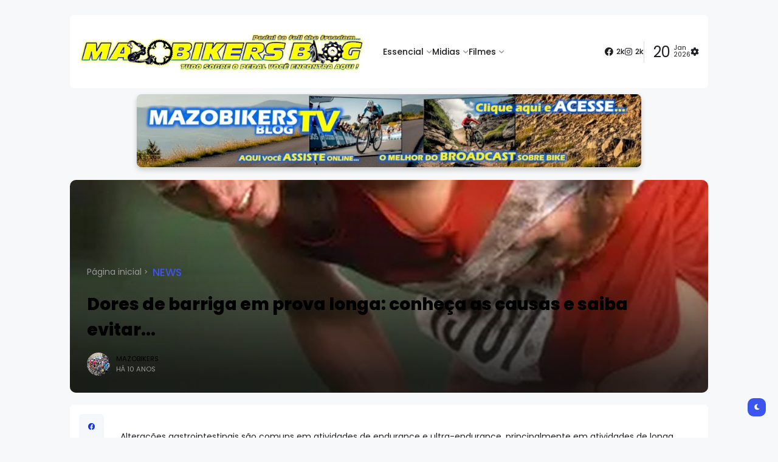

--- FILE ---
content_type: text/html; charset=UTF-8
request_url: http://www.mazobikers.com.br/2015/11/dores-de-barriga-em-prova-longa-conheca.html
body_size: 46702
content:
<!DOCTYPE html>
<html class='ltr' dir='ltr' lang='pt-BR' xmlns='http://www.w3.org/1999/xhtml' xmlns:b='http://www.google.com/2005/gml/b' xmlns:data='http://www.google.com/2005/gml/data' xmlns:expr='http://www.google.com/2005/gml/expr'>
<head>
<link href='https://cdnjs.cloudflare.com/ajax/libs/font-awesome/6.0.0/css/all.min.css' rel='stylesheet'/>
<!-- Cache para páginas HTML (não armazenar para evitar conteúdo desatualizado) -->
<meta content='no-cache, no-store, must-revalidate' http-equiv='Cache-Control'/>
<meta content='no-cache' http-equiv='Pragma'/>
<meta content='0' http-equiv='Expires'/>
<!-- Cache longo para arquivos estáticos (imagens, CSS, JS) -->
<meta content='public, max-age=31536000' http-equiv='Cache-Control'/>
<!-- Meta básica de SEO -->
<title>Mazobikers &#8211; Notícias, dicas e inspirações do mundo do ciclismo</title>
<!-- SEO -->
<meta content='Mazobikers: as últimas notícias, dicas de pilotagem, MTB, reviews, treinamentos e muito mais para quem ama pedalar.' name='description'/>
<meta content='cycling, ciclismo, mountain bike, MTB, Downhill, DH, XC, XCM, XCO, XCC, XCE, nutrição, pilotagem, turismo, fotos, videos, dicas de ciclismo, notícias de ciclismo, reviews de bicicleta, treinamento ciclismo, equipamentos bike' name='keywords'/>
<meta content='Mazobikers' name='author'/>
<meta content='width=device-width, initial-scale=1' name='viewport'/>
<!-- Twitter Card -->
<meta content='summary_large_image' name='twitter:card'/>
<meta content='Mazobikers – Notícias, dicas e inspirações do mundo do ciclismo' name='twitter:title'/>
<meta content='As últimas notícias, dicas de pilotagem, MTB, reviews, treinamentos e muito mais para quem ama pedalar.' name='twitter:description'/>
<meta content='https://blogger.googleusercontent.com/img/b/R29vZ2xl/[base64]/s600/LOGO_MAZOBIKERSBLOG_2019webp_600x85.webp' name='twitter:image'/>
<meta content='@Mazobikers' name='twitter:site'/>
<!-- Schema.org JSON-LD -->
<script type='application/ld+json'>
  {
    "@context": "https://schema.org",
    "@type": "Blog",
    "name": "Mazobikers",
    "url": "https://www.mazobikers.com.br",
    "logo": "https://blogger.googleusercontent.com/img/b/R29vZ2xl/[base64]/s600/LOGO_MAZOBIKERSBLOG_2019webp_600x85.webp",
    "description": "Mazobikers: notícias, dicas e inspirações do mundo do ciclismo.",
    "sameAs": [
       "https://www.facebook.com/mazobikers",
       "https://www.instagram.com/mazobiker"
    ]
  }
  </script>
<meta content='text/html; charset=UTF-8' http-equiv='Content-Type'/>
<meta content='width=device-width, initial-scale=1, minimum-scale=1, maximum-scale=1, user-scalable=yes' name='viewport'/>
<title>Dores de barriga em prova longa: conheça as causas e saiba evitar...</title>
<link href='' rel='dns-prefetch'/>
<link href='' rel='dns-prefetch'/>
<link href='' rel='dns-prefetch'/>
<link href='' rel='dns-prefetch'/>
<link href='' rel='dns-prefetch'/>
<link href='' rel='dns-prefetch'/>
<link href='' rel='dns-prefetch'/>
<meta content='blogger' name='generator'/>
<link href='http://www.mazobikers.com.br/favicon.ico' rel='icon' type='image/x-icon'/>
<link href='http://www.mazobikers.com.br/2015/11/dores-de-barriga-em-prova-longa-conheca.html' rel='canonical'/>
<meta content='. Alterações gastrointestinais são comuns em atividades de endurance e ultra-endurance, principalmente em atividades de longa duração, reduz...' name='description'/>
<link href='https://blogger.googleusercontent.com/img/b/R29vZ2xl/AVvXsEjqc0KdT8Y91bsMZhHGPrvhVk97ebUiYyjEPuV2F8LL3Tku4bThbNf_FGb-kn7ZU3io97pDYyymMH4aXI3y7wj69B2vaphFK3o4XJV240_7SARdgcZz1Uo0hdK0SDA9HKqA7VSUhG1iZTvxVSTLUA2uKeaVuGG8qZtArsytJ0EK8sWvfJealgpoMRYCEE7P/w1600/dor3.webp' rel='image_src'/>
<!-- Metadata for Open Graph protocol. See http://ogp.me/. -->
<meta content='pt_br' property='og:locale'/>
<meta content='article' property='og:type'/>
<meta content='Dores de barriga em prova longa: conheça as causas e saiba evitar...' property='og:title'/>
<meta content='http://www.mazobikers.com.br/2015/11/dores-de-barriga-em-prova-longa-conheca.html' property='og:url'/>
<meta content='. Alterações gastrointestinais são comuns em atividades de endurance e ultra-endurance, principalmente em atividades de longa duração, reduz...' property='og:description'/>
<meta content='...Mazobikers' property='og:site_name'/>
<meta content='https://blogger.googleusercontent.com/img/b/R29vZ2xl/AVvXsEjqc0KdT8Y91bsMZhHGPrvhVk97ebUiYyjEPuV2F8LL3Tku4bThbNf_FGb-kn7ZU3io97pDYyymMH4aXI3y7wj69B2vaphFK3o4XJV240_7SARdgcZz1Uo0hdK0SDA9HKqA7VSUhG1iZTvxVSTLUA2uKeaVuGG8qZtArsytJ0EK8sWvfJealgpoMRYCEE7P/w1600/dor3.webp' property='og:image'/>
<meta content='https://blogger.googleusercontent.com/img/b/R29vZ2xl/AVvXsEjqc0KdT8Y91bsMZhHGPrvhVk97ebUiYyjEPuV2F8LL3Tku4bThbNf_FGb-kn7ZU3io97pDYyymMH4aXI3y7wj69B2vaphFK3o4XJV240_7SARdgcZz1Uo0hdK0SDA9HKqA7VSUhG1iZTvxVSTLUA2uKeaVuGG8qZtArsytJ0EK8sWvfJealgpoMRYCEE7P/w1600/dor3.webp' name='twitter:image'/>
<meta content='summary_large_image' name='twitter:card'/>
<meta content='Dores de barriga em prova longa: conheça as causas e saiba evitar...' name='twitter:title'/>
<meta content='http://www.mazobikers.com.br/2015/11/dores-de-barriga-em-prova-longa-conheca.html' name='twitter:domain'/>
<meta content='. Alterações gastrointestinais são comuns em atividades de endurance e ultra-endurance, principalmente em atividades de longa duração, reduz...' name='twitter:description'/>
<link rel="alternate" type="application/atom+xml" title="...Mazobikers - Atom" href="http://www.mazobikers.com.br/feeds/posts/default" />
<link rel="alternate" type="application/rss+xml" title="...Mazobikers - RSS" href="http://www.mazobikers.com.br/feeds/posts/default?alt=rss" />
<link rel="service.post" type="application/atom+xml" title="...Mazobikers - Atom" href="https://www.blogger.com/feeds/6230387264362381269/posts/default" />

<link rel="alternate" type="application/atom+xml" title="...Mazobikers - Atom" href="http://www.mazobikers.com.br/feeds/505482107361735037/comments/default" />
<!-- Google Font Poppins -->
<link as='style' href='https://fonts.googleapis.com/css2?family=Poppins:wght@400;500;600;700;800&display=swap' rel='stylesheet'/>
<!-- Google Font Tajwal RTL -->
<!-- ======= CANONICAL DINÂMICO OTIMIZADO PARA BLOGGER ======= -->
<!-- Canonical para POST -->
<link href='http://www.mazobikers.com.br/2015/11/dores-de-barriga-em-prova-longa-conheca.html' rel='canonical'/>
<!-- ======= FIM ======= -->
<style id='page-skin-1' type='text/css'><!--
/**
*
* = Theme Name          : Atlas
* = Theme Version       : 2.2.0
* = Theme Author        : IW Studio / Mazobikers Blog
* = Theme Description   : Magazine & News Blogger Theme
*
* = Configurações da página atraves do link: https://atlas-preview.blogspot.com/p/docs-21.html
*
* ========================================================================= */
/**
*
* = FONT AWESOME 5.15.4
*
* ========================================================================= */
@font-face {
font-family: "Font Awesome 5 Brands";
font-display: block;
font-style: normal;
font-weight: 400;
src: url(https://cdnjs.cloudflare.com/ajax/libs/font-awesome/5.15.4/webfonts/fa-brands-400.eot);
src: url(https://cdnjs.cloudflare.com/ajax/libs/font-awesome/5.15.4/webfonts/fa-brands-400.eot?#iefix) format("embedded-opentype"),url(https://cdnjs.cloudflare.com/ajax/libs/font-awesome/5.15.4/webfonts/fa-brands-400.woff2) format("woff2"),url(https://cdnjs.cloudflare.com/ajax/libs/font-awesome/5.15.4/webfonts/fa-brands-400.woff) format("woff"),url(https://cdnjs.cloudflare.com/ajax/libs/font-awesome/5.15.4/webfonts/fa-brands-400.ttf) format("truetype"),url(https://cdnjs.cloudflare.com/ajax/libs/font-awesome/5.15.4/webfonts/fa-brands-400.svg#fontawesome) format("svg")
}
@font-face {
font-family: "Font Awesome 5 Free";
font-display: block;
font-style: normal;
font-weight: 400;
src: url(https://cdnjs.cloudflare.com/ajax/libs/font-awesome/5.15.4/webfonts/fa-regular-400.eot);src:url(https://cdnjs.cloudflare.com/ajax/libs/font-awesome/5.15.4/webfonts/fa-regular-400.eot?#iefix) format("embedded-opentype"),url(https://cdnjs.cloudflare.com/ajax/libs/font-awesome/5.15.4/webfonts/fa-regular-400.woff2) format("woff2"),url(https://cdnjs.cloudflare.com/ajax/libs/font-awesome/5.15.4/webfonts/fa-regular-400.woff) format("woff"),url(https://cdnjs.cloudflare.com/ajax/libs/font-awesome/5.15.4/webfonts/fa-regular-400.ttf) format("truetype"),url(https://cdnjs.cloudflare.com/ajax/libs/font-awesome/5.15.4/webfonts/fa-regular-400.svg#fontawesome) format("svg")
}
@font-face {
font-family: "Font Awesome 5 Free";
font-display: block;
font-style: normal;
font-weight: 900;
src: url(https://cdnjs.cloudflare.com/ajax/libs/font-awesome/5.15.4/webfonts/fa-solid-900.eot);src:url(https://cdnjs.cloudflare.com/ajax/libs/font-awesome/5.15.4/webfonts/fa-solid-900.eot?#iefix) format("embedded-opentype"),url(https://cdnjs.cloudflare.com/ajax/libs/font-awesome/5.15.4/webfonts/fa-solid-900.woff2) format("woff2"),url(https://cdnjs.cloudflare.com/ajax/libs/font-awesome/5.15.4/webfonts/fa-solid-900.woff) format("woff"),url(https://cdnjs.cloudflare.com/ajax/libs/font-awesome/5.15.4/webfonts/fa-solid-900.ttf) format("truetype"),url(https://cdnjs.cloudflare.com/ajax/libs/font-awesome/5.15.4/webfonts/fa-solid-900.svg#fontawesome) format("svg")
}
@font-face {
font-family: "Font Awesome 5 Free";
font-display: block;
font-style: normal;
font-weight: 900;
src: url(https://cdnjs.cloudflare.com/ajax/libs/slick-carousel/1.8.1/fonts/slick.woff) format("woff")
}
/**
*
* = CSS PROPERTIES
*
* ========================================================================= */
:root {
--bodyF:normal normal 14px Poppins;
--titleF:Poppins;
--bodyB:#f7f8f9 none repeat fixed top center;
--bodyBC:#f7f8f9;
--mainC:#3d55ef;
--extraC:#1b2982;
--textC:#202124;
--linkC:#000000;
--bwBC:#ffffff;
--headBC:#ffffff;
--headTC:#202124;
--headLC:#000000;
--topbarBC:#3d55ef;
--topbarTC:#ffffff;
--imgRadius:10px;
--menuTC:#ffffff;
--imgloadBG:#f2f2f2;
--headlogoW:80px;
--imagelogoW:80px;
--headlogoFS:20px;
--megaBC:#f5f5f5;
--megaLC:#000000;
--megaTC:#202124;
--bquoteC:#3d55ef;
--breviewC:#fec107;
--borderC:#e9e9e9;
--linkBC:#f5f8fa;
--offCV:#f5f8fa;
--blR:4px;
--bwR:6px;
}
.rtl {
--bodyF:normal normal 16px 'Tajawal',sans-serif;
--titleF:'Tajawal';
}
.darkTheme {
--bodyB:#1c1c1c none repeat fixed top center;
--bodyBC:#1c1c1c;
--mainC:#3d55ef;
--extraC:#1b2982;
--textC:#858585;
--linkC:#ececec;
--bwBC:#161617;
--headBC:#161617;
--headTC:#858585;
--headLC:#ececec;
--topbarBC:#000000;
--topbarTC:#ececec;
--menuTC:#ffffff;
--imgloadBG:#000000;
--megaBC:#000000;
--megaLC:#ececec;
--megaTC:#858585;
--bquoteC:#3d55ef;
--borderC:#e9e9e90d;
--linkBC:#e9e9e90d;
--offCV:#161617;
}
/**
*
* = NORMALIZE
*
* ========================================================================= */
html {
position: relative;
word-wrap: break-word;
-webkit-text-size-adjust: 100%;
-webkit-tap-highlight-color: rgba(0, 0, 0, 0);
}
*,
*::before,
*::after {
box-sizing: border-box;
}
html,body,
div,span,applet,object,iframe,h1,h2,h3,h4,h5,h6,p,blockquote,pre,abbr,acronym,address,big,cite,
code,del,dfn,em,ins,kbd,q,s,samp,small,strike,strong,sub,sup,tt,var,dl,dt,dd,ol,ul,li,fieldset,
form,label,legend,table,caption,tbody,tfoot,thead,tr,th,td {
padding: 0;
margin: 0;
border: 0;
outline: none;
vertical-align: baseline;
background: 0 0;
text-decoration: none;
font-display: swap; /* Remove espaços e otimiza */
}
a,
button {
cursor: revert;
text-decoration: none;
}
ol,
ul,
menu {
list-style: none;
padding: 0;
margin: 0;
}
u {
text-decoration: underline;
}
strike {
text-decoration: line-through;
}
b,
strong {
font-weight: 600;
}
img,
iframe {
max-width: 100%;
border-radius: var(--imgRadius);
}
img {
height: auto;
}
a[style*="1em"]:not([style*="clear"]) {
margin: 0 !important;
}
.clear{
clear:both;
}
.quickedit,
.cookie-choices-info {
display:none;
visibility:hidden;
opacity:0
}
/**
*
* = GENERAL
*
* ========================================================================= */
body {
position: relative;
background: var(--bodyB);
color: var(--textC);
font: var(--bodyF);
overflow-x: hidden;
-moz-osx-font-smoothing: grayscale;
-webkit-font-smoothing: antialiased;
}
h1, h2, h3, a {
color: var(--linkC);
}
button, input, select, textarea {
color: var(--linkC);
font-family: var(--titleF);
}
.fa, .far, .fas {
font-family: "Font Awesome 5 Free";
}
.fab{
font-family:"Font Awesome 5 Brands";
}
/* === ARTICLE BODY */
.articleBody {
line-height: 1.8;
}
.articleBody h1,
.articleBody h2,
.articleBody h3 {
margin-top: 1.2em;
margin-bottom: 1em;
}
.articleBody p {
margin-top: .8em;
margin-bottom: .8em;
}
.articleBody ul,
.articleBody ol {
margin: 1.2em 0 1.2em 0;
padding: 0 0 0 40px;
}
.rtl .articleBody ul,
.rtl .articleBody ol {
padding: 0 40px 0 0;
}
.articleBody ul {
list-style: disc;
}
.articleBody ol {
list-style: decimal;
}
/* === BLOCK LOADER */
.loader {
position: relative;
width: 100%;
height: 100%;
display: grid;
grid-template-columns: 1fr 1fr;
grid-gap: 5px;
text-align: center;
align-items: center;
min-height: 280px;
align-content: center;
}
.loader i {
width: 8px;
height: 8px;
border-radius: 100px;
background-color: var(--mainC);
animation: loader 1.2s linear infinite;
}
.loader i:nth-child(1) {
animation-delay: 0s;
margin: 0 0 0 auto;
}
.rtl .loader i:nth-child(1) {
margin: 0 auto 0 0;
}
.loader i:nth-child(2) {
animation-delay: -0.4s;
margin: 0 auto 0 0;
}
.rtl .loader i:nth-child(2) {
margin: 0 0 0 auto;
}
.loader i:nth-child(3) {
animation-delay: -0.8s;
margin: 0 0 0 auto;
}
.rtl .loader i:nth-child(3) {
margin: 0 auto 0 0;
}
.loader i:nth-child(4) {
animation-delay: -0.4s;
margin: 0 auto 0 0;
}
.rtl .loader i:nth-child(4) {
margin: 0 0 0 auto;
}
@keyframes loader {
0%, 100% {opacity: .5;}
50% {opacity: .1;}
}
-------
/* === WEB ICON */
.facebook a:before,
.facebook-f a:before {
content: '\f09a';
}
.twitter a:before {
content: '\f099';
}
.pinterest-p a:before {
content: '\f0d2';
}
.pinterest-p a:before {
content: '\f0d2';
}
.linkedin a:before {
content: '\f0e1';
}
.instagram a:before {
content: '\f16d';
}
.whatsapp a:before {
content: '\f232';
font-weight: 600;
}
.reddit a:before {
content: '\f281';
font-weight: 600;
}
.telegram a:before {
content: '\f3fe';
font-weight: 600;
}
.dark a:before {
content: '\f186';
font-weight: 600;
font-size: .9em;
}
.darkTheme .dark a:before {
content: '\f185';
}
.phone a:before {
content: '\f095';
font-weight: 600;
}
.envelope a:before,
.email a:before {
content: '\f0e0';
font-weight: 600;
}
.location a:before,
.map a:before {
content: '\f3c5';
font-weight: 600;
}
.totop a:before {
content: '\f30c';
font-weight: 600;
}
.hasIcon.grid svg {
width: 1.286em;
height: 1.286em;
flex: 0 0 1.286em;
}
.hasIcon.search svg {
width: 1.072em;
height: 1.072em;
flex: 0 0 1.072em;
}
.hasIcon a:before {
font-family: 'Font Awesome 5 Brands', 'Font Awesome 5 Free';
}
/* === SVG ICON */
[data-icon="grid"]:before,
[data-icon="plus"]:before {
content: "";
background-size: cover;
background-repeat: no-repeat;
background-position: center;
}
[data-icon="close"]:before,
[data-icon~="video"]:after,
[data-icon~="featured"]:before {
content: "";
position: absolute;
top: 28px;
right: 28px;
background-size: cover;
background-repeat: no-repeat;
background-position: center;
}
.rtl [data-icon="close"]:before,
.rtl [data-icon~="video"]:after,
.rtl [data-icon~="featured"]:before {
right: auto;
left: 28px;
}
[data-icon="video featured"]:after {
right: 55px;
}
.rtl [data-icon="video featured"]:after {
right: auto;
left: 55px;
}
[data-icon="grid"]:before {
background-image: url("data:image/svg+xml,%3Csvg height='18' viewBox='0 0 18 18' width='18' xmlns='http://www.w3.org/2000/svg'%3E%3Crect fill='currentColor' height='7' rx='3' ry='3' stroke='none' width='7' x='1' y='1'%3E%3C/rect%3E%3Crect fill='currentColor' height='7' rx='3' ry='3' stroke='none' width='7' x='1' y='11'%3E%3C/rect%3E%3Crect fill='currentColor' height='7' rx='3' ry='3' stroke='none' width='7' x='11' y='1'%3E%3C/rect%3E%3Crect fill='currentColor' height='7' rx='3' ry='3' stroke='none' width='7' x='11' y='11'%3E%3C/rect%3E%3C/svg%3E");
width: 18px;
height: 18px;
}
.darkTheme [data-icon="grid"]:before {
background-image: url("data:image/svg+xml,%3Csvg height='18' viewBox='0 0 18 18' width='18' xmlns='http://www.w3.org/2000/svg'%3E%3Crect fill='%23ececec' height='7' rx='3' ry='3' stroke='none' width='7' x='1' y='1'%3E%3C/rect%3E%3Crect fill='%23ececec' height='7' rx='3' ry='3' stroke='none' width='7' x='1' y='11'%3E%3C/rect%3E%3Crect fill='%23ececec' height='7' rx='3' ry='3' stroke='none' width='7' x='11' y='1'%3E%3C/rect%3E%3Crect fill='%23ececec' height='7' rx='3' ry='3' stroke='none' width='7' x='11' y='11'%3E%3C/rect%3E%3C/svg%3E");
}
[data-icon="close"]:before {
background-image: url("data:image/svg+xml,%3Csvg xmlns='http://www.w3.org/2000/svg' viewBox='0 0 512 512'%3E%3Cpath fill='none' stroke='%23999' stroke-linecap='round' stroke-linejoin='round' stroke-width='23' d='M256 112v288M400 256H112'/%3E%3C/svg%3E");
width: 30px;
height: 30px;
transform: rotate(45deg);
cursor: pointer;
}
[data-icon~="video"]:after {
background-image: url("data:image/svg+xml,%3Csvg xmlns='http://www.w3.org/2000/svg' viewBox='0 0 512 512'%3E%3Cpath d='M112 111v290c0 17.44 17 28.52 31 20.16l247.9-148.37c12.12-7.25 12.12-26.33 0-33.58L143 90.84c-14-8.36-31 2.72-31 20.16z' fill='none' stroke='white' stroke-miterlimit='10' stroke-width='40'/%3E%3C/svg%3E");
width: 24px;
height: 24px;
}
[data-icon~="featured"]:before {
background-image: url("data:image/svg+xml,%3Csvg xmlns='http://www.w3.org/2000/svg' viewBox='0 0 512 512'%3E%3Cpath xmlns='http://www.w3.org/2000/svg' d='M315.27 33L96 304h128l-31.51 173.23a2.36 2.36 0 002.33 2.77h0a2.36 2.36 0 001.89-.95L416 208H288l31.66-173.25a2.45 2.45 0 00-2.44-2.75h0a2.42 2.42 0 00-1.95 1z' fill='none' stroke='%23fff' stroke-linecap='round' stroke-linejoin='round' stroke-width='40'/%3E%3C/svg%3E");
width: 21px;
height: 21px;
}
[data-icon="plus"]:before {
background-image: url("data:image/svg+xml,%3Csvg xmlns='http://www.w3.org/2000/svg' viewBox='0 0 512 512'%3E%3Cpath fill='none' stroke='%23999' stroke-linecap='round' stroke-linejoin='round' stroke-width='33' d='M256 112v288M400 256H112'/%3E%3C/svg%3E");
width: 19px;
height: 19px;
}
.less[data-icon="plus"]:before {
background-image: none;
content: 'ـــ';
text-align: center;
color: #999;
}
/* === CURRENT DATE */
.hasIcon.date:not(:first-child) {
border-left: 1px solid #00000024;
padding: 0 0 0 15px;
}
.rtl .hasIcon.date:not(:first-child) {
border-left: 0;
border-right: 1px solid #00000024;
padding: 0 15px 0 0;
}
.hasIcon.date:not(:first-child,:last-child) {
border-right: 1px solid #00000024;
padding: 0 15px 0 15px;
}
.rtl .hasIcon.date:not(:first-child,:last-child) {
border-left: 1px solid #00000024;
}
.hasIcon.date:first-child:not(:last-child) {
border-right: 1px solid #00000024;
padding: 0 15px 0 0;
}
.rtl .hasIcon.date:first-child:not(:last-child) {
border-right: 0;
border-left: 1px solid #00000024;
padding: 0 0 0 15px;
}
.header .header-mainbar .hasIcon.date {
font-size: 24px;
display: flex;
align-items: center;
}
.header .header-mainbar .hasIcon.date .icon-meta {
display: flex;
flex-direction: column;
font-size: .45em;
line-height: 1.1;
padding-bottom: 2px;
}
.hasIcon.date .loader {
min-height: 21px;
grid-gap: 4px;
}
.hasIcon.date .loader i {
width: 5px;
height: 5px;
}
/* === TABS */
.tabs {
width: 100%;
}
.tab {
position: relative;
}
.tab:not(.active) {
display: none;
}
.tab .loading.loader {
position: absolute;
width: 100%;
height: 100%;
min-height: 100%;
top: 0;
background-image: linear-gradient(to top left, var(--bwBC) -30%,#0000 310%);
}
/* = SIDE */
.footer-columns [role="tablist"] li:not(.next, .active + li),
.sidebar [role="tablist"] li:not(.next, .active + li) {
display: none;
}
.footer-columns [role="tablist"] li a,
.sidebar [role="tablist"] li a {
color: #999;font-size: .9em;
}
.footer-columns [role="tablist"] li a:after,
.sidebar [role="tablist"] li a:after {
content: '\f30b';
font-family: 'Font Awesome 5 Free';
font-size: 0.85em;
font-weight: 600;
margin: 0 0 0 5px;
color: var(--mainC);
}
.rtl .footer-columns [role="tablist"] li a:after,
.rtl .sidebar [role="tablist"] li a:after {
margin: 0 5px 0 0;
}
/* = LAYOUT */
.layout [role="tablist"] {
display: flex;
flex-wrap: wrap;
}
.layout [role="tablist"] li:not(:last-child) {
margin-top: 2px;
}
.layout [role="tablist"] li {
margin: 2px 5px 2px 0;
}
.rtl .layout [role="tablist"] li {
margin: 2px 0 2px 5px;
}
.layout [role="tablist"] li a {
display: flex;
padding: 3.5px 8px;
font-size: .9em;
border-radius: var(--blR);
background-image: linear-gradient(to top left, var(--mainC) -2500%,#0000 300%);
}
.layout [role="tablist"] .active a {
background-color: var(--mainC);
color: #fff;
}
/* === ANIMATIONS */
.pre-loader {
position: fixed;
left: 0;
top: 0;
width: 100%;
height: 100%;
z-index: 3;
background-color: var(--bwBC);
}
.hasIE .postImage [data-style] {
width: 105%;
transition: transform 0.3s ease-out;
}
.hasIE .slider-1 .post:hover [data-style],
.hasIE .slider-2 .posts:not(.navFor .posts) .post:hover [data-style],
.hasIE .slider-3 .post:hover [data-style],
.hasIE .slider-6 .item-0:hover [data-style],
.hasIE .grid-3 .item-0:hover [data-style],
.hasIE .grid-7 .post:hover [data-style],
.hasIE .sided-2 .item-0:hover [data-style],
.hasIE .post.gallery .post-header:hover [data-style],
.hasIE [data-type="featuredLabel"] .category:hover [data-style],
.hasIE .postImage:hover [data-style] {
transform: translateX(-4%);
}
.rtl .hasIE .slider-1 .post:hover [data-style],
.rtl .hasIE .slider-2 .posts:not(.navFor .posts) .post:hover [data-style],
.rtl .hasIE .slider-3 .post:hover [data-style],
.rtl .hasIE .slider-6 .item-0:hover [data-style],
.rtl .hasIE .grid-3 .item-0:hover [data-style],
.rtl .hasIE .grid-7 .post:hover [data-style],
.rtl .hasIE .sided-2 .item-0:hover [data-style],
.rtl .hasIE .post.gallery .post-header:hover [data-style],
.rtl .hasIE [data-type="featuredLabel"] .category:hover [data-style],
.rtl .hasIE .postImage:hover [data-style] {
transform: translateX(4%);
}
.hasIE .slider-1 .post .postDetails,
.hasIE .slider-3 .post .postDetails,
.hasIE .slider-6 .item-0 > .postDetails,
.hasIE .grid-3 .item-0 .postDetails,
.hasIE .grid-7 .post .postDetails,
.hasIE .sided-2 .item-0 .postDetails {
transition: transform .3s;
}
.hasIE .slider-1 .post:hover .postDetails,
.hasIE .slider-3 .post:hover .postDetails,
.hasIE .slider-6 .item-0:hover  > .postDetails,
.hasIE .grid-3 .item-0:hover .postDetails,
.hasIE .grid-7 .post:hover .postDetails,
.hasIE .sided-2 .item-0:hover .postDetails {
transform: translateY(-5%);
}
.hasTE .postTitle a {
background: linear-gradient(to right, currentColor 0%, currentColor 100%);
background-size: 0px 1px;
}
.hasLE .articleBody a:not([class],[title],[style],[imageanchor],[href="#dcap"]) {
background: linear-gradient(to top left, var(--mainC) -2000%,#0000 300%);
background-size: 100% 3px;
font-weight: 700;
}
.hasLE .articleBody a:not([class],[title],[style],[imageanchor],[href="#dcap"]),
.hasTE .postTitle a {
display: inline;
padding-bottom: 0.3em;
background-repeat: no-repeat;
background-position: left 85%;
transition: background 0.3s;
}
.hasTE .postTitle a:hover {
background-size: 100% 1px;
}
.hasLE .articleBody a:not([class],[title],[style],[imageanchor],[href="#dcap"]):hover {
background-size: 100% 50%;
color: var(--mainC);
}
/* === SETTINGS */
.settings,
.content-ads {
display: none;
visibility: hidden;
opacity: 0;
}
/**
*
* = Header container
*
* ========================================================================= */
.header {
padding: 0 15px;
margin: 25px 0;
}
.header ul:not(ul ul) > li:not(:last-child) {
margin: 0 20px 0 0;
}
.rtl .header ul:not(ul ul) > li:not(:last-child) {
margin: 0 0 0 20px;
}
/* === MAIN BAR */
.header .header-mainbar {
align-items: center;
background-color: var(--headBC);
display: flex;
margin: 0 auto;
max-width: 1050px;
padding: 0 15px;
position: relative;
width: 100%;
border-radius: var(--bwR);
min-height: 120px;
}
.header .header-mainbar,
.header .header-mainbar a {
color: var(--headTC);
}
.header .header-mainbar > *:not(:last-child) {
margin: 0 30px 0 0;
}
.rtl .header .header-mainbar > *:not(:last-child) {
margin: 0 0 0 30px;
}
/* ----------------- */
/* = LOGO-TITLE (VERSÃO FINAL COM CENTRALIZAÇÃO MÓVEL E ALTURA AUTO GARANTIDA) */
/* --- ESTILOS GERAIS (DESKTOP) --- */
/* Contêiner principal da logo */
.header .header-mainbar .Header {
flex-shrink: 0;
/* Se houver uma altura fixa aqui, ela pode estar causando o problema. */
/* Ex: height: 100px; <--- ISSO PODE CAUSAR DISTORÇÃO SE A LOGO NÃO TIVER ESSA PROPORÇÃO */
}
/* O contêiner da logo. Largura fixa para desktop. */
.header .header-mainbar .logo {
display: flex;
width: 470px;
/* Se houver uma altura fixa aqui, ela pode estar causando o problema. */
/* Ex: height: 80px; <--- ISSO PODE CAUSAR DISTORÇÃO SE A LOGO NÃO TIVER ESSA PROPORÇÃO */
}
/* A imagem da logo. ESSA É A PARTE CRÍTICA PARA ALTURA. */
.header .header-mainbar .Header img {
width: 100%;     /* Permite que a imagem preencha a largura disponível */
height: auto;    /* <<<<< ESTA É A PROPRIEDADE QUE MANTÉM A PROPORÇÃO */
display: block;  /* Remove espaços indesejados abaixo da imagem */
object-fit: contain; /* <<<<< Adição importante para evitar cortes e garantir que a imagem caiba */
/* Se houver um max-height aqui, pode limitá-la */
/* Ex: max-height: 120px; */
}
/* O título, mantido como no original */
.header .header-mainbar .Header .title {
font-size: var(--headlogoFS);
font-weight: 800;
}
/* --- AJUSTES PARA DISPOSITIVOS MÓVEIS --- */
@media (max-width: 480px) {
/* Container principal do header */
.header .header-mainbar .Header {
width: 100%;
display: flex;
justify-content: center;
padding: 0 10px;    /* AQUI adicionamos margem lateral suave */
box-sizing: border-box;
}
/* A área da logo */
.header .header-mainbar .logo {
width: 100%;        /* Agora ocupa toda a largura disponível */
max-width: 100%;
margin: 0 auto;     /* Garante centralização */
display: block;
}
/* A imagem da logo */
.header .header-mainbar .Header img {
width: 100%;        /* Ocupa 100% da largura do espaço */
height: auto;
object-fit: contain;
display: block;
}
}
/* ------------------ */
/* = LIST */
.header .header-mainbar .LinkList + .LinkList:last-child {
margin: 0 0 0 auto;
}
.rtl .header .header-mainbar .LinkList + .LinkList:last-child {
margin: 0 auto 0 0;
}
.header .header-mainbar [role="navigation"] > .subItem {
display: none;
}
.header .header-mainbar [role="navigation"] > li:not(.mega-1, .tabList, .hasIcon) > a {
position: relative;
}
.header .header-mainbar [role="navigation"] > li:not(.date) > a {
font-weight: 500;
padding: 30px 0;
}
.header .header-mainbar [role="navigation"] > li:not(.hasIcon) > a:before {
position: absolute;
content: "";
height: 3px;
background-color: var(--mainC);
right: 0;
bottom: 0;
width: 100%;
border-radius: var(--blR);
transition: transform .3s;
transform: scaleX(0);
transform-origin: top right;
}
.header .header-mainbar [role="navigation"] > li:not(.hasIcon):hover > a:before {
transform: scaleX(1);
}
/* = MULTI LEVEL LIST */
.header .header-mainbar [role="navigation"] .hasMenu > a:after,
.header .header-mainbar [role="navigation"] .hasMega > a:after {
content: '\f078';
font-size: .7em;
font-weight: 600;
color: #999;
font-family: 'Font Awesome 5 Free';
margin: 0 0 0 5px;
}
.rtl .header .header-mainbar [role="navigation"] .hasMenu > a:after,
.rtl .header .header-mainbar [role="navigation"] .hasMega > a:after {
margin: 0 5px 0 0;
}
.header .header-mainbar [role="navigation"] > li > ul {
background-color: var(--megaBC);
opacity: 0;
overflow: hidden;
pointer-events: none;
position: absolute;
transform: translateY(-10px);
transition: all .3s;
visibility: hidden;
z-index: 1;
border-radius: var(--bwR);
}
.header .header-mainbar [role="navigation"] > li > ul,
.header .header-mainbar [role="navigation"] > li > ul a {
color: var(--megaTC);
}
.header .header-mainbar [role="navigation"] > li:hover > ul {
opacity: 1;
pointer-events: auto;
transform: translateY(0);
visibility: visible;
}
/* SUB MENU */
.header .header-mainbar .subMenu:not(.chunked) {
min-width: 170px;
}
.header .header-mainbar .subMenu:not(.chunked) .subItem:not(:last-child)  {
border-bottom: 1px solid var(--borderC);
}
.header .header-mainbar .subMenu:not(.chunked) a {
display: flex;
padding: 10px;
}
/* CHUNKED MENU */
.header .header-mainbar .subMenu.chunked {
left: 0;
width: 100%;
display: grid;
grid-gap: 25px;
grid-template-columns: 1fr 1fr 1fr 1fr;
padding: 20px;
background-image: linear-gradient(to top left, var(--mainC) -2500%,var(--bwBC) 300%);
}
.header .header-mainbar .subMenu.chunked .subItem:not(:last-child) {
margin-bottom: 10px;
}
.header .header-mainbar .subMenu.chunked .subItem:not(:first-child) {
font-size: .95em;
}
.header .header-mainbar .subMenu.chunked .subItem:first-child a {
color: var(--mainC);
font-weight: 500;
}
/* MEGA MENU */
.header .header-mainbar .widget-content {
display: flex;
left: 0;
right: 0;
width: 100%;
}
.header .header-mainbar .mega-2:not(.tabList) .widget-content {
left: auto;
right: auto;
max-width: 315px;
}
.header .header-mainbar [role="tablist"] {
padding: 15px;
width: 208px;
flex: 0 0 208px;
}
.header .header-mainbar [role="tablist"] li {
display: flex;
align-items: center;
justify-content: space-between;
margin-bottom: 10px;
}
.header .header-mainbar [role="tablist"] .active,
.header .header-mainbar [role="tablist"] .active a {
color: var(--mainC);
}
.header .header-mainbar [role="tablist"] .active:after {
content: '\f30b';
font-family: 'Font Awesome 5 Free';
font-size: .8em;
font-weight: 600;
}
.rtl .header .header-mainbar [role="tablist"] .active:after {
transform: rotate(180deg);
}
.header .header-mainbar .posts {
padding: 15px;
}
.header .header-childbar {
display: flex;
font-size: .93em;
margin: 0 auto;
max-width: 1050px;
width: 100%;
}
.header .header-childbar .widget {
background-color: var(--topbarBC);
display: flex;
padding: 10px 15px;
border-radius: var(--bwR);
}
.header .header-childbar .PopularPosts {
background: linear-gradient(to top left, var(--topbarBC) -2500%,#0000 300%);
}
.header .header-childbar .widget:not(.PopularPosts),
.header .header-childbar .widget:not(.PopularPosts) a {
color: var(--topbarTC);
}
/* === STICKY MAIN BAR */
.header .header-inner.sticky .header-mainbar {
position: fixed;
top: 0;
transform: translateY(-100%);
left: 0;
right: 0;
transition: transform .3s;
z-index: 1;
}
.header .header-inner.sticky.visible .header-mainbar {
transform: translateY(0);
}
/* === HEADER LAYOUT STYLE 2 */
.head-2 .header-inner {
display: flex;
flex-direction: column-reverse;
}
.head-2 .header-childbar .PopularPosts,
.head-2 .header-childbar .PopularPosts[data-type="ticker"] a {
color: var(--topbarTC);
}
.head-2 .header-childbar {
justify-content: space-between;
background-color: var(--topbarBC);
border-radius: var(--bwR);
}
/**
*
* = Offcanvas container
*
* ========================================================================= */
.offCanvas {
position: fixed;
display: flex;
top: 0;
left: 0;
width: 100%;
height: 100%;
visibility: hidden;
transition: visibility .3s;
z-index: 2;
}
.offCanvas.visible {
visibility: visible;
}
.offCanvas:before {
content: '';
position: absolute;
width: 100%;
height: 100%;
background-color: var(--offCV);
opacity: 0;
transition: opacity .3s;
}
.offCanvas.visible:before {
opacity: .99;
}
.offCanvas .offCanvas-inner {
position: relative;
max-width: 300px;
width: 100%;
background-color: var(--bwBC);
transform: translateX(-100%);
transition: transform .3s;
overflow: auto;
}
.rtl .offCanvas .offCanvas-inner {
transform: translateX(100%);
}
.offCanvas.visible .offCanvas-inner {
transform: translateX(0);
}
@media screen and (min-width:980px) {
.offCanvas .canvas-1 {
display: none;
}
}
/* === WIDGETS */
.offCanvas .widget {
position: relative;
padding: 20px 15px;
}
.offCanvas .widget:not(.slideView) {
display: grid;
grid-row-gap: 20px;
}
.offCanvas .widget:not(:last-child) {
border-bottom: 1px solid var(--borderC);
}
.offCanvas .slideView .widget-heading,
.offCanvas .slideView > [role="tablist"]:not(.slick-dots) {
margin-bottom: 20px;
}
.offCanvas .widget-heading {
position: relative;
display: flex;
align-items: center;
justify-content: space-between;
flex-wrap: wrap;
}
.offCanvas .widget-heading h3 {
font-size: 1.17em;
}
.offCanvas ul.cloud li {
margin: 0 10px 0 0;
}
.rtl .offCanvas ul.cloud li {
margin: 0 0 0 10px;
}
.offCanvas ul.list li a {
font-weight: 600;
}
.offCanvas .subMenu {
display: none;
margin-top: 15px;
padding: 0 5px;
}
.offCanvas .hasMenu > a:after {
content: '\f054';
font-size: .65em;
font-weight: 600;
font-family: 'Font Awesome 5 Free';
float: right;
}
.offCanvas .hasMenu.collapsed > a:after {
transform: rotate(90deg);
}
.rtl .offCanvas .hasMenu > a:after {
float: left;
}
.offCanvas-inner::-webkit-scrollbar {
width: 12px;
}
.offCanvas-inner::-webkit-scrollbar-track {
background-color: var(----bwBC);
}
.offCanvas-inner::-webkit-scrollbar-thumb {
background-color: var(--mainC);
border: 4px solid var(--bwBC);
border-radius: 8px;
}
/* === OFFCANVAS ANIMATION */
.offAnimate .offCanvas {
max-width: 300px;
}
.offAnimate {
transition: margin .3s ease-in-out;
}
.offAnimate.offScroll {
margin: 0 0 0 300px;
}
/**
*
* = Search form container
*
* ========================================================================= */
.searchForm {
position: fixed;
display: flex;
top: 0;
left: 0;
width: 100%;
height: 100%;
z-index: 3;
transform: translateY(-100%);
transition: transform .3s;
}
.searchForm.visible {
transform: translateY(0);
}
.searchForm .searchForm-inner {
position: relative;
padding: 0 15px;
margin: auto;
max-width: 500px;
width: 100%;
}
.searchForm form {
position: relative;
width: 100%;
display: grid;
grid-template-columns: 1fr auto;
align-items: center;
}
.searchForm input {
border: 0;
background: 0;
font-size: 18px;
padding: 20px 0;
border-bottom: 3px solid var(--borderC);
min-width: 0;
}
.searchForm input[type="submit"] {
color: var(--mainC);
border-color: var(--mainC);
padding: 20px 30px 20px 0;
cursor: pointer;
position: relative;
}
.rtl .searchForm input[type="submit"] {
padding: 20px 0 20px 30px;
}
.searchForm input:focus-visible {
outline: 0;
}
.searchForm input::placeholder {
color:#999
}
.searchForm form:before {
content: '\f30b';
font-family: 'Font Awesome 5 Free';
position: absolute;
right: 0;
font-size: 11px;
font-weight: 600;
color: var(--mainC);
}
.rtl .searchForm form:before {
right: auto;
left: 15px;
transform: rotate(180deg);
}
.searchForm:before {
content: '';
position: absolute;
width: 100%;
height: 100%;
background-color: var(--bwBC);
}
.searchForm form:after {
content: '';
position: absolute;
bottom: 0;
right: 0;
width: 0;
height: 3px;
background-color: var(--mainC);
transition: width .3s;
}
.rtl .searchForm form:after {
right: auto;
left: 0;
}
.searchForm form:hover:after {
width: 100%;
}
.searchForm .searchForm-results {
margin-top: 20px;
width: 100%;
}
.searchForm .loading form:before {
content: "\f1ce";
animation: fa-spin 2s linear infinite;
}
/**
*
* = Main container
*
* ========================================================================= */
.layouts {
padding: 0 15px;
}
.layouts .layouts-inner {
margin: 0 auto;
max-width: 1050px;
position: relative;
width: 100%;
}
.layouts .col-2 {
display: flex;
justify-content: space-between;
}
.layouts .col-2 .main {
width: 68%;
}
.noSide .layouts .col-2 .main {
width: 100%;
}
.layouts .col-2 .aside {
width: 30%;
}
.noSide .layouts .col-2 .aside {
display: none;
}
/* === WIDGETS */
.layouts .widget {
background-color: var(--bwBC);
margin-bottom: 30px;
overflow: hidden;
padding: 15px;
position: relative;
width: 100%;
border-radius: var(--bwR);
}
.layouts [data-type="unboxed"] {
background-color: #0000;
padding: 0;
border-radius: 0;
}
.layouts .widget:not(.slideView) {
display: grid;
grid-row-gap: 20px;
}
.layouts .slideView .widget-heading,
.layouts .slideView > [role="tablist"]:not(.slick-dots) {
margin-bottom: 20px;
}
.layouts .widget-heading {
position: relative;
display: flex;
align-items: center;
justify-content: space-between;
flex-wrap: wrap;
}
.layouts .widget-heading h3 {
font-size: 1.35em;
}
.viewAll {
font-size: .72em;
color: #999;
}
/* === POSTS LOAD MORE */
.blogPager.noPosts,
.blogPager .noMore,
.blogPager .loading {
display: none;
}
.blogPager .loadMore,
.blogPager .noMore.visible,
.blogPager .loading.visible {
display: inline-flex;
justify-content: center;
align-items: center;
padding: 12px 15px;
margin-top: 20px;
border-radius: var(--bwR);
}
.blogPager .loadMore,
.blogPager .loading.visible {
background-color: var(--mainC);
color: #fff;
}
.blogPager .noMore.visible {
background-image: linear-gradient(to top left, var(--mainC) -2500%,var(--bwBC) 300%);
color: var(--linkC);
}
.blogPager .loadMore:after {
content: '\f30b';
font-family: 'Font Awesome 5 Free';
font-weight: 600;
margin: 0 8px;
font-size: .8em;
}
.rtl .blogPager .loadMore:after {
content: '\f30a';
}
.blogPager .loader {
min-height: auto;
width: auto;
grid-gap: 4px;
margin: 0 8px;
}
.blogPager .loader i {
width: 6px;
height: 6px;
background-color: #fff;
}
/* === SINGLE POST */
.single .Blog {
background-color: #0000;
padding: 0;
border-radius: 0;
margin-bottom: 0;
}
/* = POST HEADER */
.single .post:not(.gallery) .post-header,
.single .post-inner {
padding: 15px;
background-color: var(--bwBC);
}
.single .post:not(.gallery) .post-header {
border-radius: var(--bwR) var(--bwR) 0 0;
}
.single .post.gallery .post-header {
height: 350px;
position: relative;
margin-bottom: 20px;
}
.single .post.gallery .post-header .postImage {
width: 100%;
height: 100%;
}
.single .post.gallery .post-header .headerDetails {
bottom: 0;
left: 0;
padding: 28px;
position: absolute;
right: 0;
}
.single .post.gallery .post-header .postImage .lazy:after {
content: "";
}
.single .post-header .postTitle {
font-size: 2em;
font-weight: 800;
margin: 0.6em 0;
}
.single .post.gallery .post-header .postTitle,
.single .post.gallery .post-header a,
.single .post.gallery .post-header span:not(.noImage,.authorImage) {
color: #fff;
}
.single .post.gallery .post-header .postCat a {
padding: 2px 4px;
border-radius: var(--blR);
}
.single .post:not(.gallery) .post-header .postCat a {
background-color: #0000;
}
.single .breadcrumb span:not(:last-child):after {
content: '\f054';
font-family: 'Font Awesome 5 Free';
font-weight: 600;
font-size: .5em;
margin: 0 5px;
}
.single .breadcrumb,
.single .breadcrumb span {
display: flex;
align-items: center;
}
.single .breadcrumb span:not(.postCat),
.single .breadcrumb span:not(.postCat) a {
color: #999;
}
/* = POST INNER */
.single .post-inner {
margin-bottom: 30px;
flex-direction: row-reverse;
}
.single .post.gallery .post-inner {
border-radius: var(--bwR);
}
.single .post:not(.gallery) .post-inner {
border-radius: 0 0 var(--bwR) var(--bwR);
}
.single .postArticle {
width: 100%;
}
.single .post.gallery .articleBody img {
display: none;
}
/* = POST SHARE */
.single .post-header .postMeta {
row-gap: 10px;
}
.single .post-header .postAuthorAndTimestamp + .postShare {
margin: 0 0 0 20px;
padding: 0 0 0 10px;
border-left: 1px solid var(--borderC);
}
.rtl .single .post-header .postAuthorAndTimestamp + .postShare {
margin: 0 20px 0 0;
padding: 0 10px 0 0;
border-right: 1px solid var(--borderC);
border-left: 0;
}
.postShare.sticky {
flex: 0 0 61px;
width: 61px;
}
.postShare .title {
margin: 0 10px 0 0;
}
.rtl .postShare .title {
margin: 0 0 0 10px;
}
.postShare.sticky ul {
background-color: var(--linkBC);
display: flex;
flex-direction: column;
font-size: .8em;
padding: 15px;
width: 41px;
border-radius: var(--bwR);
}
.postShare li:not(.visible),
.postShare.sticky li span {
display: none;
}
.postShare .facebook-f a {
color: #112fff;
}
.postShare .twitter a {
color: #09a9e9;
}
.postShare .pinterest-p a {
color: #dd0808;
}
.postShare .linkedin a {
color: #0e4f9b;
}
.postShare .telegram a {
color: #223ec7;
}
.postShare .reddit a {
color: #ff6e11;
}
.postShare .whatsapp a {
color: #15c14c;
}
.postShare:not(.sticky) li {
margin: 0 10px 0 0;
}
.postShare.sticky li:not(:last-child) {
margin: 0 0 20px 0;
}
.rtl .postShare:not(.sticky) li {
margin: 0 0 0 10px;
}
.postShare li a {
display: flex;
align-items: center;
justify-content: center;
}
.single .post:not(.gallery) .postShare:not(.sticky) li a {
background-color: var(--linkBC);
padding: 8px 12px;
border-radius: var(--bwR);
}
.postShare:not(.sticky) li span {
margin: 0 0 0 5px;
}
.rtl .postShare:not(.sticky) li span {
margin: 0 5px 0 0;
}
.single .post-header .postShare {
margin: 0 0 0 20px;
padding: 0 0 0 10px;
border-left: 1px solid var(--borderC);
}
.rtl .single .post-header .postShare {
margin: 0 20px 0 0;
padding: 0 10px 0 0;
border-right: 1px solid var(--borderC);
border-left: 0;
}
/* = POST FOOTER LABELS */
.postLabels {
margin-top: 30px;
}
.postLabels .labelName {
font-size: .85em;
background-image: linear-gradient(to top left, var(--mainC) -2500%,#0000 300%);
padding: 5px 8px;
border-radius: var(--blR);
}
.postLabels .labelName:before {
content: "# ";
}
/* = POST SHORTCODES */
/* DROPCAP */
a[href="#dcap"] {
font-size: 6.3em;
font-weight: 400;
line-height: .85em;
float: left;
margin: 0 10px 0 0;
pointer-events: none;
}
.rtl a[href="#dcap"] {
float: right;
margin: 0 0 0 10px;
}
/* BLOCKQUOTE */
blockquote {
position: relative;padding: 15px 15px 15px 60px;
margin: 15px 0;
background-image: linear-gradient(to top left, var(--bquoteC) -2200%,#0000 300%);
border-radius: var(--bwR);
font-size: .95em;
}
.rtl blockquote {
padding: 15px 60px 15px 15px;
}
blockquote:before {
content: "\f10e";
font-family: 'Font Awesome 5 Free';
font-weight: 600;
position: absolute;
left: 20px;
line-height: 1.9em;
color: var(--bquoteC);
}
.rtl blockquote:before {
right: 20px;
left: auto;
}
/* BUTTONS */
.articleBody .button {
background-image: linear-gradient(to top left, var(--mainC) -2200%,#0000 300%);
padding: 8px 15px;
margin: 1.2em 0;
display: inline-flex;
border-radius: var(--blR);
}
.articleBody .button:before {
margin: 0 8px 0 0;
}
.rtl .articleBody .button:before {
margin: 0 0 0 8px;
}
/* BLOCKREVIEW */
.blockReview {
display: block;
padding: 25px;
margin: 15px 0;
background-image: linear-gradient(to top left, var(--breviewC) -2200%,#0000 300%);
border-radius: var(--bwR);
}
.blockReview .scoreRat {
display: flex;
flex-direction: row-reverse;
}
.blockReview .reviewScore .scoreNum {
font-size: 3.6em;
line-height: .8;
}
.blockReview .reviewScore .scoreMeta {
display: inline-flex;
flex-direction: column;
margin: 0 10px;
}
.blockReview .reviewScore {
display: flex;
align-items: flex-end;
}
.blockReview .reviewScore .scoreLab {
font-size: .9em;
}
.blockReview .reviewItem {
display: grid;
margin-top: 10px;
align-items: center;
grid-template-columns: auto 1fr auto;
}
.blockReview .reviewItem:nth-child(2) {
margin-top: 25px;
}
.blockReview .scoreProg {
position: relative;
height: 6px;
background-color: var(--borderC);
border-radius: 4px;
margin: 0 15px;
}
.blockReview .scoreProg i {
position: absolute;
height: 100%;
background-color: var(--breviewC);
border-radius: 4px;
}
.blockReview .scorePerc {
font-size: .85em;
}
/* = POST AUTHOR BIO */
.single .authorProfile .authorHead {
display: grid;
grid-template-columns: 52px auto 1fr;
align-items: center;
}
.single .authorProfile .authorImage {
width: 42px;
height: 42px;
position: relative;
overflow: hidden;
border-radius: 100px;
}
.single .authorProfile .authorName {
display: flex;
flex-direction: column;
text-transform: uppercase;
font-size: 11px;
color: #999;
}
.single .authorProfile .authorName strong {
color: var(--linkC);
font-size: 14px;
}
.single .authorProfile .authorIcons {
display: flex;
margin: 0 0 0 20px;
padding: 0 0 0 10px;
border-left: 1px solid var(--borderC);
}
.rtl .single .authorProfile .authorIcons {
margin: 0 20px 0 0;
padding: 0 10px 0 0;
border-right: 1px solid var(--borderC);
border-left: 0;
}
.single .authorProfile .authorIcons li:not(:last-child) {
margin: 0 10px 0 0;
}
.single .authorProfile .authorIcons li a {
font-size: .85em;
}
/* = POST COMMENTS */
.single .postComments {
margin-bottom: 30px;
padding: 15px;
background-color: var(--bwBC);
border-radius: var(--bwR);
}
.single .postComments .widget-heading {
margin-bottom: 20px;
}
.single .postComments .comments .comment:not(:last-child) {
margin-bottom: 12px;
border-bottom: 1px solid var(--borderC);
padding-bottom: 12px;
}
.single .postComments .comments .comment .comment {
margin: 25px 0 0 25px;
}
.rtl .single .postComments .comments .comment .comment {
margin: 25px 25px 0 0;
}
.single .postComments .comments .comment {
display: grid;
grid-template-columns: 58px 1fr;
}
.single .postComments .comments .comment .comment-replies,
.single .postComments .comments .comment .comment-replybox-single {
grid-column: span 2;
}
.single .postComments .comments .comment .comment-replies .thread-toggle {
display: none;
}
.single .postComments .comments .comment .avatar-image-container {
position: relative;
width: 48px;
height: 48px;
}
.single .postComments .comments .comment .avatar-image-container img {
width: 100%;
height: 100%;
background-size: cover;
border-radius: 100px;
}
.single .postComments .comments .comment .comment-header {
display: grid;
grid-template-columns: auto 1fr;
font-size: 11px;
color: #999;
text-transform: uppercase;
margin: 4px 0 12px;
align-items: baseline;
}
.single .postComments .comments .comment .comment-header a {
color: #999;
}
.single .postComments .comments .comment .comment-header .user {
font-style: normal;
font-size: 13px;
font-weight: 500;
white-space: nowrap;
}
.single .postComments .comments .comment .comment-header .user a {
color: var(--linkC);
}
.single .postComments .comments .comment .comment-header .user.blog-author {
width: 11px;
height: 11px;
background-image: url("data:image/svg+xml,%3Csvg xmlns='http://www.w3.org/2000/svg' viewBox='0 0 512 512'%3E%3Cpath fill='%23999' d='M479.07 111.36a16 16 0 00-13.15-14.74c-86.5-15.52-122.61-26.74-203.33-63.2a16 16 0 00-13.18 0C168.69 69.88 132.58 81.1 46.08 96.62a16 16 0 00-13.15 14.74c-3.85 61.11 4.36 118.05 24.43 169.24A349.47 349.47 0 00129 393.11c53.47 56.73 110.24 81.37 121.07 85.73a16 16 0 0012 0c10.83-4.36 67.6-29 121.07-85.73a349.47 349.47 0 0071.5-112.51c20.07-51.19 28.28-108.13 24.43-169.24zm-131 75.11l-110.8 128a16 16 0 01-11.41 5.53h-.66a16 16 0 01-11.2-4.57l-49.2-48.2a16 16 0 1122.4-22.86l37 36.29 99.7-115.13a16 16 0 0124.2 20.94z'/%3E%3C/svg%3E");
margin: 0 5px;
opacity: .5;
}
.single .postComments .comments .comment .comment-header .datetime {
grid-column: span 2;
}
.single .postComments .comments .comment .comment-reply {
text-transform: uppercase;
font-size: 11px;
margin-top: 10px;
display: inline-block;
color: var(--mainC);
}
.single .postComments .comments .comment .comment-reply:after {
content: '\f30b';
font-family: 'Font Awesome 5 Free';
font-weight: 600;
margin: 0 5px;
}
.single .postComments .comments .comment .comment-actions .item-control, .single .comments .comment .comment .comment-reply, .single .comments .hidden {
display: none;
}
.single .postComments .comments .comment .comment-replies {
margin-top: 10px;
}
.avatar-image-container .noImage {
display: flex;
border: 1px solid var(--borderC);
width: 48px;
height: 48px;
border-radius: 100px;
align-items: center;
justify-content: center;
font-size: 1.2em;
}
/* = ERROR CONTENT */
.errorContent {
text-align: center;
padding: 50px 0;
}
.errorContent .title {
font-size: 100px;
}
.errorContent .caption {
color: #676767;
margin-bottom: 15px;
line-height: 1.7;
}
.errorContent .home-link a {
display: inline-flex;
align-items: center;
}
.errorContent .home-link a:after {content: '\f30b';
font-family: 'Font Awesome 5 Free';
font-size: .8em;
font-weight: 600;
margin: 0 6px;
}
.rtl .errorContent .home-link a:after {
transform: rotate(180deg);
}
/**
*
* = Posts
*
* ========================================================================= */
.gridView .posts {
display: grid;
grid-gap: 20px;
}
.post {
position: relative;
}
.postImage,
.authorImage {
border-radius: var(--imgRadius);
overflow: hidden;
position: relative;
}
.postImage [data-style],
.authorImage span {
background-position: center;
background-repeat: no-repeat;
background-size: cover;
display: block;
height: 100%;
width: 100%;
}
.postImage [data-style]:not(.lazy) {
background-color: var(--imgloadBG);
}
.postImage [data-style]:not(.lazy):before {
animation: shimmer 1s linear infinite;
background-image: linear-gradient(to right, var(--imgloadBG) 0%, rgba(0, 0, 0, 0.05) 20%, var(--imgloadBG) 40%, var(--imgloadBG) 100%);
background-repeat: no-repeat;
background-size: 450px 100%;
content: "";
height: 100%;
position: absolute;
width: 100%;
}
@keyframes shimmer {
0% {background-position: -450px 0;}
100% {background-position: 450px 0;}
}
.postImage .lazy:after {
background: linear-gradient(to bottom, rgba(50, 50, 50, 0) 0, rgba(16, 15, 15, 0.91) 89%, rgba(16, 15, 15, 0.93) 93%);
bottom: 0;
display: block;
opacity: 0.93;
position: absolute;
top: 15%;
transition: 0.2s all ease-in-out;
width: 100%;
}
.authorImage .noImage {
display: flex;
border-radius: 100px;
align-items: center;
justify-content: center;
/* esconde a letra (U, M, etc.) */
font-size: 0;
/* imagem do grupo */
background-image: url("//blogger.googleusercontent.com/img/b/R29vZ2xl/AVvXsEhiWGYxM07o2sdgCyk_w95UYbV3qDdje4qL_dTJSchOgEGwp_Lc9dURDkFQxTfadMHDeytON_BIxrQ3jadc1f7BVXl8pqnyvX4IamSoxJ9Nll4FvqrHWyEPGKmZ5QhHl5w/w72-h72-p-k-no-nu/DSC00073.JPG");
background-size: cover;
background-position: center;
background-repeat: no-repeat;
}
.postCat {
position: relative;
font-size: 1.25em;
font-weight: 500;
text-transform: uppercase;
}
.postCat a {
color: var(--mainC);
}
.postReview {position: relative;
display: inline-flex;
font-size: .85em;
font-weight: 500;
margin: 0 5px 0 0;
text-transform: uppercase;
}
.rtl .postReview {
margin: 0 0 0 5px;
}
[data-cat="mid"] {
background-image: linear-gradient(to bottom, #eab919 0%,#db870a 100%);
color: #eab919;
}
[data-cat="good"] {
background-image: linear-gradient(to bottom, #4fa73c 0%,#31d979 100%);
color: #31d979;
}
[data-cat="bad"] {
background-image: linear-gradient(to bottom, #ef5858 0%,#bd2525 100%);
color: #e73333;
}
.postTitle {
font-family: var(--titleF);
}
.postSnippet {
color: #676767;
font-size: .85em;
margin-bottom: 15px;
line-height: 1.7;
}
.postMeta {
font-size: .8em;
color: #999;
text-transform: uppercase;
}
.postMeta,
.postMeta * {
display: flex;
align-items: center;
flex-wrap: wrap;
}
.postMeta > span:not(:last-child) {
margin: 0 5px 0 0;
}
.rtl .postMeta > span:not(:last-child) {
margin: 0 0 0 5px;
}
.postMeta .postAuthorAndTimestamp + span {
margin: 0 0 0 auto;
}
.rtl .postMeta .postAuthorAndTimestamp + span {
margin: 0 auto 0 0;
}
.postMeta > span:not(:last-child):after {
content: '';
width: 3px;
height: 3px;
background-color: #999;
border-radius: 3px;
margin: 0 0 0 5px;
}
.rtl .postMeta > span:not(:last-child):after {
margin: 0 5px 0 0;
}
.postAuthorAndTimestamp .authorImage {
width: 38px;
height: 38px;
border-radius: 100px;
margin: 0 10px 0 0;
}
.rtl .postAuthorAndTimestamp .authorImage {
margin: 0 0 0 10px;
}
.postAuthorAndTimestamp .postAuthorAndDate {
flex-direction: column;
align-items: flex-start;
}
.postAuthorAndTimestamp .postAuthor {
color: var(--linkC);
}
.postAuthor .authorLabel {
margin: 0 3px 0 0;
}
.rtl .postAuthor .authorLabel {
margin: 0 0 0 3px;
}
.postReadMore a {
color: var(--mainC);
}
/* === SLIDER 1 */
[data-fetch^="slider-1"] .loader {
min-height: 540px;
}
.layouts .slider-1 {
background-color: #0000;
padding: 0;
border-radius: 0;
}
.slider-1 .posts {
grid-template-columns: 1fr 2fr 1fr;
}
.slider-1 .blockCenter {
position: relative;
overflow: hidden;
border-radius: var(--imgRadius);
grid-row: span 2;
min-width: 100%;
}
.slider-1 .post:not(.wrp-2) .postImage {
width: 100%;
height: 260px;
}
.slider-1 .blockCenter .postImage {
width: 100%;
height: 540px;
}
.slider-1 .postImage .lazy:after {
content: "";
}
.slider-1 .postDetails {
position: absolute;
bottom: 0;
left: 0;
right: 0;
padding: 28px;
}
.slider-1 .post:not(.wrp-2) .postTitle {
font-size: 1.1em;
font-weight: 600;
margin: 10px 0;
}
.slider-1 .blockCenter .postTitle {
margin: 12px 0;
font-size: 1.8em;
}
.slider-1 .postTitle a {
color: #fff;
}
.slider-1 .postReview,
.slider-1 .postCat a {
color: #fff;
padding: 2px 4px;
border-radius: var(--blR);
}
/* = SLIDER 1 - 2 posts */
.slider-1 .numPosts-2 .posts {
grid-template-columns: 1fr 1fr;
grid-row-gap: 0;
}
.slider-1 .numPosts-2 .item-0 .postImage {
height: 540px;
}
.slider-1 .numPosts-2 .item-0 .postTitle {
margin: 12px 0;
font-weight: 700;
font-size: 1.8em;
}
/* = SLIDER 1 - 3 posts */
.slider-1 .numPosts-3 .blockCenter {
grid-column: span 2;
}
/* = SLIDER 1 - 4 posts */
.slider-1 .numPosts-4 .item-2 {
grid-row: span 2;
}
.slider-1 .numPosts-4 .item-2 .postImage {
height: 540px;
}
/* = SLIDER 1 - progressBar */
.slider-1 .slideProgress {
background-image: linear-gradient(to top left, var(--mainC) -2500%,#0000 300%);
border-radius: 2px;
bottom: 10px;
display: flex;
left: 10px;
position: absolute;
right: 10px;
}
.slider-1 .slideProgress span {
background-color: #fff;
border-radius: 2px;
height: 2px;
width: 0;
}
/* === SLIDER 1.2 */
.layouts .slider-1_2 {
background-color: #0000;
padding: 0;
border-radius: 0;
}
.slider-1_2 .posts {
grid-template-columns: 1fr 2fr 1fr;
}
.slider-1_2 .blockCenter {
position: relative;
overflow: hidden;
border-radius: var(--imgRadius);
grid-row: span 2;
min-width: 100%;
}
.slider-1_2 .post,
.slider-1_2 .slick-initialized .slick-slide {
display: grid;
grid-gap: 15px;
}
.slider-1_2 .post:not(.wrp-2) .postImage {
width: 100%;
height: 220px;
}
.slider-1_2 .blockCenter .postImage {
width: 100%;
height: 514px;
}
.slider-1_2 .postCat a {
background-color: #0000;
}
.slider-1_2 .post:not(.wrp-2) .postTitle {
font-size: 1.1em;
font-weight: 600;
margin: 10px 0;
}
.slider-1_2 .blockCenter .postTitle {
margin: 12px 0;
font-size: 1.8em;
}
.slider-1_2 .postReview {
background-color: var(--mainC);
border-radius: 5px;
color: #fff;
left: 0;
top: 0;
position: absolute;
padding: 0 4px;
}
.rtl .slider-1_2 .postReview {
left: auto;
right: 0;
}
/* = SLIDER 1.2 - 2 posts */
.slider-1_2 .numPosts-2 .posts {
grid-template-columns: 1fr 1fr;
}
.slider-1_2 .numPosts-2 .item-0 .postImage {
height: 514px;
}
.slider-1_2 .numPosts-2 .item-0 .postTitle {
margin: 12px 0;
font-weight: 700;font-size: 1.8em;
}
/* = SLIDER 1.2 - 3 posts */
.slider-1_2 .numPosts-3 .blockCenter {
grid-column: span 2;
}
/* = SLIDER 1.2 - 4 posts */
.slider-1_2 .numPosts-4 .item-2 {
grid-row: span 2;
}
.slider-1_2 .numPosts-4 .item-2 .postImage {
height: 579px;
}
/* = SLIDER 1.2 - dots */
.slider-1_2 .slick-dots {
display: flex;
margin-top: 10px;
justify-content: center;
}
.slider-1_2 .slick-dots button {
background-color: var(--linkC);
width: 4px;
height: 4px;
border-radius: 4px;
margin: 0 2px;
transition: all .2s;
opacity: .3;
}
.slider-1_2 .slick-dots .slick-active button {
width: 18px;
opacity: 1;
}
/* === SLIDER 2 */
[data-fetch^="slider-2"] .loader {
min-height: 450px;
}
.layouts .slider-2 {
background-color: #0000;
padding: 0;
border-radius: 0;
}
.slider-2 .posts:not(.navFor .posts) .post {
height: 450px;
}
.slider-2 .posts:not(.navFor .posts) .postImage {
width: 100%;height: 100%;
}
.slider-2 .posts:not(.navFor .posts) .postImage .lazy:after {
content: "";
top: 0;
opacity: .5;
}
.slider-2 .posts:not(.navFor .posts) .postDetails {
top: 25px;
left: 0;
padding: 30px;
position: absolute;
right: 0;
width: calc(80% - 130px);
}
.slider-2 .posts:not(.navFor .posts) .postTitle {
font-size: 2.15em;
margin: 15px 0;
}
.slider-2 .posts:not(.navFor .posts) a,
.slider-2 .posts:not(.navFor .posts) span:not(.noImage,.authorImage) {
color: #fff;
}
.slider-2 .navFor {
position: absolute;
right: 0;
top: 0;
bottom: 0;
height: 100%;
width: 130px;
display: flex;
align-items: center;
border-left: 1px solid #ffffff1a;
}
.rtl .slider-2 .navFor {
right: auto;
left: 0;
border-left: 0;
border-right: 1px solid #ffffff1a;
}
.slider-2 .navFor .post {
display: grid;
justify-items: center;
margin: 10px 0;
cursor: pointer;
}
.slider-2 .navFor .postImage {
border-radius: 100px;
width: 72px;
height: 72px;
pointer-events: none;
}
.slider-2 .navFor .postImage span {
border-radius: 100px;
box-shadow: 0 0 0px 3px inset rgb(255 255 255 / 28%);
width: 100%;
}
.slider-2 .navFor [data-icon~="video"]:after {
left: calc(50% - 12px);
right: calc(50% - 12px);
top: calc(50% - 12px);
}
.slider-2 .navFor .postDetails > *:not(.postReview),
.slider-2 .posts:not(.navFor .posts) [data-icon~="video"]:after {
display: none;
}
.slider-2 .postReview,
.slider-2 .postCat a {
padding: 2px 4px;
border-radius: var(--blR);
}
.slider-2 .postReview {
background-color: var(--mainC);
border-radius: 5px;
color: #fff;
left: 30px;
position: absolute;
padding: 0 4px;
top: 0;
}
.rtl .slider-2 .postReview {
right: 30px;
left: auto;
}
.slider-2 .posts:not(.navFor .posts) .postReview {
display: none;
}
/* = SLIDER 2 - progressBar */
.slider-2 .progressBar {
display: none;
position: absolute;
top: 0;
right: 0;
width: 72px;
height: 72px;
}
.slider-2 .navFor .slick-current .progressBar {
display: block;
}
.slider-2 circle {
fill: rgba(255, 255, 255, 0);
stroke: rgb(255 255 255);
stroke-width: 3px;
stroke-linecap: round;
animation: progress 5500ms;
stroke-dasharray: 360px;
stroke-dashoffset: 360;
}
@keyframes progress {
from {stroke-dashoffset: 360;}
to {stroke-dashoffset: 142;}
}
/* = SLIDER 2 - arrows */
.slider-2 .slick-arrows .slick-arrow {
background-image: linear-gradient(to top left, var(--mainC) -2500%, #0000 300%);
display: flex;
width: 44px; /* Aumentei o tamanho para melhorar a visibilidade */
height: 44px;
align-items: center;
justify-content: center;
border-radius: var(--imgRadius);
position: absolute;
bottom: 50px;
left: 30px;
box-shadow: 0 4px 8px rgba(0, 0, 0, 0.1); /* Adicionei uma sombra */
transition: transform 0.3s ease, box-shadow 0.3s ease; /* Animação para transições suaves */
}
.slider-2 .slick-arrows .slick-arrow:hover {
transform: scale(1.1); /* Efeito de aumento ao passar o mouse */
box-shadow: 0 6px 12px rgba(0, 0, 0, 0.2); /* Sombra mais intensa ao passar o mouse */
}
.rtl .slider-2 .slick-arrows .slick-arrow {
left: auto;
right: 30px;
}
.slider-2 .slick-arrows .slick-arrow:not(.slick-disabled) {
background-color: #062db9e0;
}
.slider-2 .slick-arrows .slick-next {
left: 85px;
}
.rtl .slider-2 .slick-arrows .slick-next {
left: auto;
right: 85px;
}
.slider-2 .slick-arrows .slick-prev svg,
.rtl .slider-2 .slick-arrows .slick-next svg {
transform: rotate(180deg);
}
.rtl .slider-2 .slick-arrows .slick-prev svg {
transform: none;
}
.slider-2 .slick-arrows svg {
fill: #000;
}
/* === SLIDER 3 */
[data-fetch^="slider-3"] .loader {
min-height: 400px;
}
.layouts .slider-3 {
background-color: #0000;
padding: 0;
border-radius: 0;
}
.slider-3 .post {
height: 400px;
}
.slider-3 .postImage {
width: 100%;
height: 100%;
}
.slider-3 .postImage .lazy:after {
content: "";
}
.slider-3 .postDetails {
bottom: 0;
padding: 28px;
position: absolute;
right: 0;
left: 0;
}
.slider-3 .postDetails a {
color: #fff;
}
.slider-3 .postTitle {
font-size: 1.1em;
font-weight: 600;
margin: 10px 0;
}
.slider-3 .slick-list {
margin: 0 -3px;
}
.slider-3 .slick-slide {
margin: 0 3px;
}
.slider-3 .postReview,
.slider-3 .postCat a {
color: #fff;
padding: 2px 4px;
border-radius: var(--blR);
}
/* === SLIDER 4 */
[data-fetch^="slider-4"] .loader {
min-height: 90px;
}
.slider-4 .post,
.slider-4 .slick-initialized .slick-slide {
align-items: center;
display: grid;
grid-template-columns: 105px 1fr;
}
.slider-4 .postImage {
border-radius: 100px;
height: 90px;
width: 90px;
}
.slider-4 .postTitle {
font-size: 0.92em;
font-weight: 600;
margin: 0 0 5px;
}
.slider-4 .postCat,
.slider-4 .postReview,
.slider-4 .postAuthor {
display: none;
}
.slider-4 [data-icon~="video"]:after {
left: calc(50% - 12px);
right: calc(50% - 12px);
top: calc(50% - 12px);
}
.slider-4 .slick-list {
margin: 0 -10px;
}
.slider-4 .slick-slide {
margin: 0 10px;
}
/* === SLIDER 5 */
[data-fetch^="slider-5"] .loader {
min-height: 90px;
}
.slider-5 .post,
.slider-5 .slick-initialized .slick-slide {
display: grid;
grid-template-columns: auto 1fr;
grid-gap: 15px;
}
.slider-5 .postTitle {
font-size: 1em;
margin-bottom: 10px;
}
.slider-5 .postCount {
color: #999;
font-weight: 300;
font-size: 2em;
line-height: 1.2;
font-style: italic;
}
.slider-5 .slick-list {
margin: 0 -10px;
}
.slider-5 .slick-slide {
margin: 0 10px;
}
/* = SLIDER 5 - dots */
.slider-5 .slick-dots {
display: flex;
margin-top: 10px;
justify-content: center;
}
.slider-5 .slick-dots button {
background-color: var(--linkC);
width: 4px;
height: 4px;
border-radius: 4px;
margin: 0 2px;
transition: all .2s;
opacity: .3;
}
.slider-5 .slick-dots .slick-active button {
width: 18px;
opacity: 1;
}
/* === SLIDER 6 */
[data-fetch^="slider-6"] .loader {
min-height: 450px;
}
.layouts .slider-6 {
background-color: #0000;
padding: 0;
border-radius: 0;
}
.slider-6 .viewAll {
display: none;
}
.slider-6 .item-0 {
height: 450px;
}
.slider-6 .item-0 > .postImage {
width: 100%;
height: 100%;
}
.slider-6 .item-0 > .postImage .lazy:after {
content: "";
}
.slider-6 .item-0 > .postDetails {
position: absolute;
bottom: 0;
left: 0;
right: 0;
padding: 30px;
}
.slider-6 .item-0 > .postDetails > .postTitle {
font-size: 1.7em;
margin: 35px 0;
}
.slider-6 .postCat a,
.slider-6 .postTitle a {
color: #fff;
}
.slider-6 .wrappedItems {
margin-top: 30px;
padding-top: 30px;
border-top: 1px solid #ffffff1a;
}
.slider-6 .wrappedItems .post {
display: grid;
grid-template-columns: 99px 1fr;
}
.slider-6 .wrappedItems .postImage {
width: 84px;
height: 84px;
border: 2px solid #fff;
}
.slider-6 .wrappedItems .postReview {
display: none;
}
.slider-6 .wrappedItems .postTitle {
font-size: 1.1em;
font-weight: 600;
margin: 0 0 5px;
}
.slider-6 .wrappedItems .postCat,
.slider-6 .wrappedItems .postAuthor {
display: none;
}
.slider-6 .wrappedItems [data-icon~="video"]:after {
top: calc(50% - 12px);
right: calc(50% - 12px);
left: calc(50% - 12px);
}
.slider-6 .postReview,
.slider-6 .postCat a {
color: #fff;
padding: 2px 4px;
border-radius: var(--blR);
}
.slider-6 .slick-list {
margin: 0 -10px;
}
.slider-6 .slick-slide {
margin: 0 10px;
}
/* = SLIDER 6 - dots */
.slider-6 .slick-dots {
display: flex;
margin-top: 10px;
justify-content: center;
}
.slider-6 .slick-dots button {
background-color: #fff;
width: 4px;
height: 4px;
border-radius: 4px;
margin: 0 2px;
transition: all .2s;
opacity: .3;
}
.slider-6 .slick-dots .slick-active button {
width: 18px;
opacity: 1;
}
/* = SLIDER 6 - arrows */
.slider-6 .slick-arrows .slick-arrow {
z-index: 9999; /* Valor alto para garantir que as setas estejam na frente de tudo */
background-image: linear-gradient(to top left, var(--mainC) -2500%, #0000 300%);
display: flex;
width: 44px; /* Aumentei o tamanho */
height: 44px; /* Aumentei o tamanho */
align-items: center;
justify-content: center;
border-radius: var(--imgRadius);
position: absolute;
bottom: 40px;
left: 20px;
box-shadow: 0 4px 8px rgba(0, 0, 0, 0.2); /* Adicionei sombra */
transition: transform 0.3s, box-shadow 0.3s; /* Adicionei transições */
}
.rtl .slider-6 .slick-arrows .slick-arrow {
left: auto;
right: 20px;
}
.slider-6 .slick-arrows .slick-arrow:not(.slick-disabled) {
background-color: #062db9e0;
}
.slider-6 .slick-arrows .slick-next {
left: 65px;
}
.rtl .slider-6 .slick-arrows .slick-next {
left: auto;
right: 65px;
}
.slider-6 .slick-arrows .slick-prev svg,
.rtl .slider-6 .slick-arrows .slick-next svg {
transform: rotate(180deg);
}
.rtl .slider-6 .slick-arrows .slick-prev svg {
transform: none;
}
.slider-6 .slick-arrows svg {
fill: #fff; /* Alterei a cor para branco */
}
.slider-6 .slick-arrows .slick-arrow:hover {
transform: scale(1.1); /* Efeito ao passar o mouse */
box-shadow: 0 6px 12px rgba(0, 0, 0, 0.3); /* Efeito de sombra ao passar o mouse */
}
/* === SLIDER 7 */
[data-fetch^="slider-7"] .loader {
min-height: 314px;
}
.slider-7 .viewAll {
display: none;
}
.slider-7 .postImage {
width: 100%;
height: 200px;
margin-bottom: 10px;
}
.slider-7 .postTitle {
font-size: 1.1em;
margin-top: 10px;
margin-bottom: 10px;
}
.slider-7 .postCat a {
background-color: #0000;
}
.slider-7 .postReview {
background-color: var(--mainC);
border-radius: 5px;
color: #fff;
left: 0;
top: 0;
position: absolute;
padding: 0 4px;
}
.rtl .slider-7 .postReview {
left: auto;
right: 0;
}
.slider-7 .slick-list {
margin: 0 -10px;
}
.slider-7 .slick-slide {
margin: 0 10px;
}
/* = SLIDER 7 - arrows */
.slider-7 .slick-arrows {
display: flex;
}
.slider-7 .slick-arrows button {
background-image: linear-gradient(to top left, var(--mainC) -2500%,#0000 300%);
display: flex;
width: 26px;
height: 26px;
align-items: center;
justify-content: center;
border-radius: 8px;
}
.slider-7 .slick-arrows .slick-arrow:not(.slick-disabled) svg {
fill: #fff;
}
.slider-7 .slick-arrows .slick-prev svg,
.rtl .slider-7 .slick-arrows .slick-next svg {
transform: rotate(180deg);
}
.rtl .slider-7 .slick-arrows .slick-prev svg {
transform: none;
}
.slider-7 .slick-arrows button:not(:last-child) {
margin: 0 5px 0 0;
}
.rtl .slider-7 .slick-arrows button:not(:last-child) {
margin: 0 0 0 5px;
}
.slider-7 .slick-arrows button:not(.slick-disabled) {
background-color: var(--mainC);
}
/* === GRID 1 */
.grid-1 .post {
display: grid;
grid-template-columns: 240px 1fr;
}
.grid-1 .postImage {
width: 220px;
height: 200px;
}
.grid-1 .postTitle {
font-size: 1.5em;
margin: 15px 0;
}
.grid-1 [data-icon~="video"]:after {
left: calc(50% - 12px);
right: calc(50% - 12px);
top: calc(50% - 12px);
}
.grid-1 .postCat a {
background-color: #0000;
}
.grid-1 .postReview {
background-color: var(--mainC);
border-radius: 5px;
color: #fff;
left: 0;
position: absolute;
padding: 0 4px;
}
.rtl .grid-1 .postReview {
left: auto;
right: 0;
}
/* === GRID 2 */
.grid-2 .posts {
grid-template-columns: 1fr 1fr;
grid-row-gap: 35px;
}
.grid-2 .post {
display: grid;
grid-gap: 15px;
}
.grid-2 .postImage {
height: 290px;
width: 100%;
}
.grid-2 .postTitle {
font-size: 1.4em;
margin: 12px 0;
}
.grid-2 [data-icon~="video"]:after {
left: calc(50% - 12px);
right: calc(50% - 12px);
top: calc(50% - 12px);
}
.grid-2 .postCat a {
background-color: #0000;
}
.grid-2 .postReview {
background-color: var(--mainC);
border-radius: 5px;
color: #fff;
left: 0;
top: 0;
position: absolute;
padding: 0 4px;
}
.rtl .grid-2 .postReview {
left: auto;
right: 0;
}
/* === GRID 3 */
[data-fetch^="grid-3"] .loader {
min-height: 480px;
}
.layouts .grid-3 {
background-color: #0000;
padding: 0;
border-radius: 0;
}
.grid-3 .posts {
grid-template-columns: 1fr 1fr;
align-items: start;
}
.grid-3 .item-0 {
height: 480px;
}
.grid-3 .wrappedItems {
background-color: var(--bwBC);
padding: 15px;
display: grid;
grid-gap: 30px;
border-radius: var(--bwR);
}
.grid-3 .post:not(.item-0) {
display: grid;
grid-template-columns: 105px 1fr;
}
.grid-3 .item-0 .postImage {
height: 100%;
width: 100%;
}
.grid-3 .item-0 .postImage .lazy:after {
content: "";
}
.grid-3 .post:not(.item-0) .postImage {
border-radius: 100px;
height: 90px;
width: 90px;
}
.grid-3 .item-0 .postDetails {
bottom: 0;
left: 0;
right: 0;
padding: 28px;
position: absolute;
}
.grid-3 .item-0 .postTitle {
font-size: 1.4em;
margin: 10px 0;
}
.grid-3 .item-0 .postCat a,
.grid-3 .item-0 .postTitle a {
color: #fff;
}
.grid-3 .post:not(.item-0) .postTitle {
font-size: 1.05em;
margin: 10px 0 0;
}
.grid-3 .post:not(.item-0) .postMeta {
display: none;
}
.grid-3 .post:not(.item-0) [data-icon~="video"]:after {
left: calc(50% - 12px);
right: calc(50% - 12px);
top: calc(50% - 12px);
}
.grid-3 .post:not(.item-0) .postCat a {
background-color: #0000;
}
.grid-3 .post:not(.item-0) .postReview {
background-color: var(--mainC);
border-radius: 5px;
color: #fff;
left: 15px;
position: absolute;
padding: 0 4px;
}
.rtl .grid-3 .post:not(.item-0) .postReview {
left: auto;
right: 0;
}
.grid-3 .item-0 .postReview,
.grid-3 .item-0 .postCat a {
color: #fff;
padding: 2px 4px;
border-radius: var(--blR);
}
/* === GRID 4 */
.grid-4 .posts {
display: grid;
grid-template-columns: 1fr 1fr;
}
.grid-4 .item-0,.grid-4 .item-1 {
display: grid;
grid-gap: 15px;
}
.grid-4 .post:not(.item-0,.item-1) {
display: grid;
grid-template-columns: 105px 1fr;
}
.grid-4 .item-0 .postImage,
.grid-4 .item-1 .postImage {
height: 290px;
}
.grid-4 .post:not(.item-0,.item-1) .postImage {
width: 90px;
height: 90px;
}
.grid-4 .item-0 .postTitle,
.grid-4 .item-1 .postTitle {
font-size: 1.4em;
margin: 12px 0;
}
.grid-4 .post:not(.item-0,.item-1) .postTitle {
font-size: 1.05em;
margin: 0 0 10px;
}
.grid-4 .post:not(.item-0,.item-1) .postCat {
display: none;
}
.grid-4 .post:not(.item-0,.item-1) .postReview {
background-color: var(--mainC);
border-radius: 5px;
color: #fff;
left: 0;
position: absolute;
padding: 0 4px;
}
.rtl .grid-4 .post:not(.item-0,.item-1) .postReview {
left: auto;
right: 0;
}
.grid-4 [data-icon~="video"]:after {
top: calc(50% - 12px);
right: calc(50% - 12px);
left: calc(50% - 12px);
}
.grid-4 .postCat a {
background-color: #0000;
}
.grid-4 .item-0 .postReview,
.grid-4 .item-1 .postReview {
background-color: var(--mainC);
border-radius: 5px;
color: #fff;
left: 0;
top: 0;
position: absolute;
padding: 0 4px;
}
.rtl .grid-4 .item-0 .postReview,
.rtl .grid-4 .item-1 .postReview {
left: auto;
right: 0;
}
/* === GRID 5 */
.grid-5 .posts {
grid-template-columns: 1fr 1fr 1fr;
}
.grid-5 .post:not(.item-0,.item-1,.item-2) {
display: grid;
grid-template-columns: 84px 1fr;
}
.grid-5 .item-0 .postImage,
.grid-5 .item-1 .postImage,
.grid-5 .item-2 .postImage {
width: 100%;
height: 200px;
margin-bottom: 10px;
}
.grid-5 .post:not(.item-0,.item-1,.item-2) .postImage {
width: 74px;
height: 74px;
}
.grid-5 .item-0 .postTitle,
.grid-5 .item-1 .postTitle,
.grid-5 .item-2 .postTitle {
font-size: 1.1em;
margin-top: 10px;
margin-bottom: 10px;
}
.grid-5 .post:not(.item-0,.item-1,.item-2) .postTitle {
font-size: .9em;
margin-bottom: 8px;
}
.grid-5 .post:not(.item-0,.item-1,.item-2) .postCat,
.grid-5 .post:not(.item-0,.item-1,.item-2) .postAuthor {
display: none;
}
.grid-5 .post:not(.item-0,.item-1,.item-2) .postReview {
background-color: var(--mainC);
border-radius: 5px;
color: #fff;
left: 0;
position: absolute;
padding: 0 4px;
}
.rtl .grid-5 .post:not(.item-0,.item-1,.item-2) .postReview {
left: auto;
right: 0;
}
.grid-5 [data-icon~="video"]:after {
top: calc(50% - 12px);
right: calc(50% - 12px);
left: calc(50% - 12px);
}
.grid-5 .postCat a {
background-color: #0000;
}
.grid-5 .postReview {
background-color: var(--mainC);
border-radius: 5px;
color: #fff;
left: 0;
top: 0;
position: absolute;
padding: 0 4px;
}
.rtl .grid-5 .postReview {
left: auto;
right: 0;
}
/* === GRID 6 */
.grid-6 .posts {
grid-template-columns: 1fr 1fr 1fr;
}
.grid-6 .post {
display: grid;
grid-gap: 15px;
}
.grid-6 .item-0 {
grid-column: span 2;
grid-row: span 2;
}
.grid-6 .item-0 .postImage {
height: 513px;
width: 100%;
}
.grid-6 .post:not(.item-0) .postImage {
height: 200px;
width: 100%;
}
.grid-6 .post:not(.item-0) .postTitle {
font-size: 1.1em;
margin: 10px 0;
}
.grid-6 .item-0 .postTitle {
margin: 15px 0;
font-size: 1.5em;
}
.grid-6 [data-icon~="video"]:after {
top: calc(50% - 12px);
right: calc(50% - 12px);
left: calc(50% - 12px);
}
.grid-6 .postCat a {
background: #0000;
}
.grid-6 .postReview {
background-color: var(--mainC);
border-radius: 5px;
color: #fff;
left: 0;
top: 0;
position: absolute;
padding: 0 4px;
}
.rtl .grid-6 .postReview {
left: auto;
right: 0;
}
/* === GRID 7 */
.layouts .grid-7 {
background-color: #0000;
padding: 0;
border-radius: 0;
}
.grid-7 .posts {
grid-template-columns: 1fr 1fr;
}
.grid-7 .post {
height: 350px;
}
.grid-7 .postImage {
width: 100%;
height: 100%;
}
.grid-7 .postDetails {
bottom: 0;
left: 0;
padding: 28px;
position: absolute;
right: 0;
}
.grid-7 .postDetails a {
color: #fff;
}
.grid-7 .post:not(:nth-child(3n + 3)) .postTitle {
font-size: 1.4em;
margin: 12px 0;
}
.grid-7 .postImage .lazy:after {
content: "";
}
.grid-7 .post:nth-child(3n + 3) {
grid-column: span 2;
}
.grid-7 .post:nth-child(3n + 3) .postTitle {
font-size: 1.7em;
margin: 15px 0;
}
.grid-7 .post:nth-child(3n + 3) .postDetails {
padding: 30px;
}
.grid-7 .postReview,
.grid-7 .postCat a {
color: #fff;
padding: 2px 4px;
border-radius: var(--blR);
}
.grid-7 .postSnippet,
.grid-7 .post a,
.grid-7 .post span:not(.noImage,.authorImage) {
color: #fff;
}
/* === GRID 8 */
.grid-8 .posts {
display: grid;
grid-gap: 20px;
grid-template-columns: 1fr 1fr;
}
.layout-1 .grid-8 .posts,
.layout-5 .grid-8 .posts {
grid-template-columns: 1fr 1fr 1fr;
}
.grid-8 .categoryTitle {
color: var(--mainC);
margin: 1.33em 0;
}
.grid-8 .categoryTitle:after {
content: '';
display: inline-block;
width: 100%;
height: 1px;
background-color: var(--borderC);
}
.grid-8 .post {
display: grid;
grid-template-columns: 89px 1fr;
}
.grid-8 .postImage {
width: 74px;
height: 74px;
}
.grid-8 .postTitle {
font-size: 1em;
margin-top: 0;
margin-bottom: 8px;
}
.grid-8 [data-icon~="video"]:after {
top: calc(50% - 12px);
right: calc(50% - 12px);
left: calc(50% - 12px);
}
.grid-8 .postReview {
background-color: var(--mainC);
border-radius: 5px;
color: #fff;
left: 0;
position: absolute;
padding: 0 4px;
}
.rtl .grid-8 .postReview {
left: auto;
right: 0;
}
/* === SIDED 1 */
.sided-1 .post {
display: grid;
grid-template-columns: 84px 1fr;
}
.sided-1 .postImage {
height: 72px;
width: 72px;
}
.sided-1 .postTitle {
font-size: .9em;
margin-bottom: 5px;
}
.sided-1 .postAuthor,
.sided-1 .postCat {
display: none;
}
.sided-1 .postReview {
background-color: var(--mainC);
border-radius: 5px;
color: #fff;
left: 0;
position: absolute;
padding: 0 4px;
}
.rtl .sided-1 .postReview {
left: auto;
right: 0;
}
.sided-1 .postCat a {
background-color: #0000;
}
.sided-1 [data-icon~="video"]:after {
top: calc(50% - 12px);
right: calc(50% - 12px);
left: calc(50% - 12px);
}
/* === SIDED 2 */
.layouts .sided-2 {
background-color: #0000;
padding: 0;
border-radius: 0;
}
.sided-2 .item-0 {
height: 300px;
}
.sided-2 .item-0 .postImage {
width: 100%;
height: 100%;
}
.sided-2 .item-0 .postDetails {
position: absolute;
bottom: 0;
left: 0;
right: 0;
padding: 28px;
}
.sided-2 .wrappedItems {
display: grid;
grid-gap: 20px;
padding: 15px;
background-color: var(--bwBC);
border-radius: var(--bwR);
}
.sided-2 .post:not(.item-0) {
display: grid;
grid-template-columns: 84px 1fr;
}
.sided-2 .post:not(.item-0) .postImage {
height: 72px;
width: 72px;
}
.sided-2 .post:not(.item-0) .postTitle {
font-size: .9em;
margin-bottom: 5px;
}
.sided-2 .post:not(.item-0) .postCat {
display: none;
}
.sided-2 .post:not(.item-0) .postReview {
background-color: var(--mainC);
border-radius: 5px;
color: #fff;
left: 0;
position: absolute;
padding: 0 4px;
}
.rtl .sided-2 .post:not(.item-0) .postReview {
left: auto;
right: 0;
}
.sided-2 .item-0 .postReview,
.sided-2 .item-0 .postCat a {
color: #fff;
padding: 2px 4px;
border-radius: var(--blR);
}
.sided-2 .item-0 .postTitle {
margin: 10px 0;
}
.sided-2 .item-0 .postTitle a {
color: #fff;
}
.sided-2 .item-0 .postImage .lazy:after {
content: "";
}
.sided-2 .post:not(.item-0) [data-icon~="video"]:after {
top: calc(50% - 12px);
right: calc(50% - 12px);
left: calc(50% - 12px);
}
/* === SIDED 3 */
.sided-3 .post {
display: flex;
}
.sided-3 .post:not(:last-child) {
border-bottom: 1px solid var(--borderC);
padding-bottom: 15px;
}
.sided-3 .postCount {
opacity: .2;
font-weight: 700;
font-size: 1.3em;
line-height: 1.2;
margin: 0 15px 0 0;
}
.rtl .sided-3 .postCount {
margin: 0 0 0 15px;
}
.sided-3 .postTitle {
font-size: 1em;
margin-bottom: 10px;
}
/* === MEGA 1 */
.mega-1 .posts {
display: flex;
overflow-x: auto;
max-width: 842px;  /* Garante o limite de largura */
width: 100%;       /* Garante que o tamanho seja 100% do container pai */
}
.mega-1 .post {
max-width: 188px;   /* Limita a largura máxima de cada post */
flex: 0 0 auto;     /* Impede que o flex cresça ou encolha além do necessário */
}
.mega-1 .postImage {
height: 160px;
margin-bottom: 15px;
}
.mega-1 .postTitle {
font-size: 1em;
margin-top: 10px;
margin-bottom: 10px;
}
.mega-1 a[data-icon~="video"]:after {
top: calc(50% - 12px);
right: calc(50% - 12px);
left: calc(50% - 12px);
}
.mega-1 .posts::-webkit-scrollbar {
height: 20px; /* Aumenta a altura da barra de rolagem */
}
.mega-1 .posts::-webkit-scrollbar-track {
background-color: var(--megaBC); /* Cor de fundo da área de rolagem */
}
.mega-1 .posts::-webkit-scrollbar-thumb {
background-color: var(--mainC); /* Cor do "thumb", a parte que o usuário arrasta */
border: 4px solid var(--megaBC); /* Borda ao redor do "thumb" */
border-radius: 10px; /* Bordas arredondadas */
}
.mega-1 .posts::-webkit-scrollbar-thumb:hover {
background-color: var(--extraC); /* Cor do "thumb" quando o usuário passa o mouse */
}
/* teste */
/* Estilos para o mega-menu com scroll horizontal */
.tabs.gridView.mega-1 {
position: relative;
display: flex;
align-items: center;
overflow: hidden;
width: 842px; /* Define a largura da área de rolagem */
}
.tabs.gridView.mega-1 ul {
display: flex;
overflow-x: auto;
scroll-behavior: smooth;
width: 100%; /* Garante que o scroll respeite a largura definida */
white-space: nowrap; /* Garante que os itens fiquem em linha única */
}
.tabs.gridView.mega-1 ul::-webkit-scrollbar {
height: 15px; /* Altura da barra de rolagem aumentada */
}
.tabs.gridView.mega-1 ul::-webkit-scrollbar-track {
background: #f1f1f1; /* Cor do track da barra de rolagem */
}
.tabs.gridView.mega-1 ul::-webkit-scrollbar-thumb {
background: var(--mainC); /* Cor do thumb da barra de rolagem */
border-radius: 7px; /* Bordas arredondadas */
}
.tabs.gridView.mega-1 ul::-webkit-scrollbar-thumb:hover {
background: var(--extraC); /* Cor do thumb da barra de rolagem ao passar o mouse */
}
/* Estilos adicionais para personalizar o mega-menu */
.tabs.gridView.mega-1 ul li {
list-style: none;
display: inline-block; /* Garante que os itens fiquem em linha única */
margin: 0 10px;
}
.tabs.gridView.mega-1 ul li a {
color: var(--linkC);
text-decoration: none;
padding: 10px 20px;
display: block;
}
/* teste */
/* === MEGA 2 */
.mega-2.tabs .posts {
grid-template-columns: 1fr 1fr 1fr;
}
.mega-2 .post {
display: grid;
grid-template-columns: 90px 1fr;
}
.mega-2 .postImage {
width: 80px;
height: 75px;
}
.mega-2 .postTitle {
font-size: .95em;
margin-bottom: 10px;
}
.mega-2 a[data-icon~="video"]:after {
top: calc(50% - 12px);
right: calc(50% - 12px);
left: calc(50% - 12px);
}
.mega-2 .postReview {
background-color: var(--mainC);
border-radius: 5px;
color: #fff;
left: 0;
position: absolute;
padding: 0 4px;
}
.rtl .mega-2 .postReview {
left: auto;
right: 0;
}
/**
*
* = Footer
*
* ========================================================================= */
.footer {
padding: 0 15px;
}
.footer .footer-inner {
margin: 0 auto;
max-width: 1050px;
position: relative;
width: 100%;
}
.footer .footer-inner .section {
margin-bottom: 25px;
}
.footer .footer-columns {
display: grid;
align-items: start;
grid-template-columns: 1fr 1fr 1fr;
background-color: var(--bwBC);
border-radius: var(--bwR);
}
.footer .footer-columns .widget:not(.widget + .widget,:last-child) {
background-image: linear-gradient(to top left, var(--mainC) -2500%,var(--bodyBC) 300%);
border-radius: var(--bwR);
align-self: stretch;
}
.footer .footer-columns .widget {
overflow: hidden;
padding: 25px;
position: relative;
}
.footer .footer-columns .widget:not(.slideView) {
display: grid;
grid-row-gap: 20px;
}
.footer .footer-columns .slideView .widget-heading,
.footer .footer-columns .slideView > [role="tablist"]:not(.slick-dots) {
margin-bottom: 20px;
}
.footer .footer-columns .widget-heading {
position: relative;
display: flex;
align-items: center;
justify-content: space-between;
flex-wrap: wrap;
}
.footer .footer-columns .widget-heading h3 {
font-size: 1.25em;
}
.footer .footer-bottombar {
display: flex;
flex-wrap: wrap;
justify-content: space-between;
}
.footer .footer-bottombar ul li:not(:last-child) {
margin: 0 15px 0 0;
}
.rtl .footer .footer-bottombar ul li:not(:last-child) {
margin: 0 0 0 15px;
}
/**
*
* = STICKY BAR
*
* ========================================================================= */
.sticky-bar {
position: fixed;
right: 20px;
bottom: 30px;
}
.rtl .sticky-bar {
right: auto;
left: 20px;
}
.sticky-bar ul {
flex-direction: column;
}
.sticky-bar ul li a {
background-color: var(--mainC);
color: #fff;
padding: 7px 0;
flex-direction: column;
justify-content: center;
min-width: 30px;
min-height: 30px;
font-size: .75em;
}
.sticky-bar ul li:not(:last-child) a {
border-bottom: 1px solid #ffffff26;
}
.sticky-bar .widget ul.cloud li:not(.hasIcon) a,
.sticky-bar .widget ul.cloud li .icon-meta {
writing-mode: vertical-rl;
text-orientation: mixed;
margin: 0;
font-size: 1em;
}
.iw-stickybar ul li .icon-meta {
margin: 5px 0 0;
}
.sticky-bar ul li:last-child a {
border-radius: 0 0 10px 10px;
}
.sticky-bar ul li:first-child a {
border-radius: 10px 10px 0 0;
}
.sticky-bar ul li:first-child:last-child a {
border-radius: 10px;
}
.sticky-bar .totop a {
min-width: 30px;
min-height: 30px;
font-size: .75em;
background-image: linear-gradient(to top left, var(--mainC) -2500%,#0000 300%);
color:var(--mainC);
display: flex;
align-items: center;
justify-content: center;
border-radius: 10px;
margin-top: 5px;
transform: translateY(calc(100% + 30px));
transition: transform .3s;
}
.sticky-bar .sticky-list {
transform: translateY(30px);
transition: transform .3s;
}
.sticky-bar.animate .sticky-list,
.sticky-bar.animate .totop a {
transform: translateY(0);
}
/**
*
* = COMMON GADGETS
*
* ========================================================================= */
/* === POPULAR POSTS */
/* = TICKER */
.PopularPosts[data-type="ticker"] .post {
align-items: center;
display: flex;
}
.PopularPosts[data-type="ticker"] .posts .wrp-1:not(:first-child),
.PopularPosts[data-type="ticker"] .posts > .post:not(.item-0) {
display: none;
}
.PopularPosts[data-type="ticker"] .post > * {
margin: 0 5px 0 0;
}
.rtl .PopularPosts[data-type="ticker"] .post > * {
margin: 0 0 0 5px;
}
.PopularPosts[data-type="ticker"] .postImage {
width: 20px;
height: 20px;
flex: 0 0 20px;
}
.PopularPosts[data-type="ticker"] .postCat a {
color: var(--mainC);
background-color: #0000;
}
.PopularPosts[data-type="ticker"] .postTitle {
font-size: 1em;
font-weight: 600;
}
.PopularPosts[data-type="ticker"] .postMeta {
display: none;
}
/* = DEFAULT */
.PopularPosts:not([data-type="ticker"]) .post {
align-items: center;
display: grid;
grid-template-columns: auto 1fr;
grid-column-gap: 15px;
}
.PopularPosts:not([data-type="ticker"]) .postImage {
width: 64px;
height: 64px;
border-radius: 100px;
}
.PopularPosts:not([data-type="ticker"]) .postTitle {
font-size: .9em;
margin-bottom: 5px;
}
.PopularPosts:not([data-type="ticker"]) .post:not(:last-child) {
margin-bottom: 20px;
}
.PopularPosts:not([data-type="ticker"]) a[data-icon~="video"]:after {
top: calc(50% - 12px);
right: calc(50% - 12px);
left: calc(50% - 12px);
}
.PopularPosts:not([data-type="ticker"]) .postCat {
display: none;
}
/* === LIST */
.widget ul.cloud:not(.hasIcons) {
align-items: center;
display: flex;
}
.widget ul.cloud:not(.hasIcons) > li > a {
align-items: center;
display: flex;
}
.widget ul.cloud:not(.hasIcons) .icon-meta {
font-size: .9em;
margin: 0 0 0 5px;
}
.rtl .widget ul.cloud:not(.hasIcons) .icon-meta {
margin: 0 5px 0 0;
}
.widget ul.list li:not(:last-child) {
margin-bottom: 15px;
}
/* = QUOTE */
[data-type="quoteSlide"] {
background-image: linear-gradient(to top left, var(--mainC) -2500%,#0000 300%);
}
[data-type="quoteSlide"] .hasQuotes > .quote:not(:first-child) {
display: none;
}
[data-type="quoteSlide"] .quote-caption {
display: flex;
font-size: .95em;
margin-bottom: 10px;
line-height: 1.7;
}
[data-type="quoteSlide"] .quote-caption svg {
width: 35px;
height: 38px;
flex: 0 0 35px;
margin: 0 10px 0 0;
}
.rtl [data-type="quoteSlide"] .quote-caption svg {
margin: 0 0 0 10px;
}
[data-type="quoteSlide"] .quote-meta {
text-align: right;
display: block;
font-style: italic;
font-size: .9em;
}
.rtl [data-type="quoteSlide"] .quote-meta {
text-align: left;
}
[data-type="quoteSlide"] .quote-meta:before {
content: 'ـــ ';
}
/* = QUOTE - progressBar */
[data-type="quoteSlide"] .slideProgress {
background-image: linear-gradient(to top left, var(--mainC) -2500%,#0000 300%);
display: flex;
margin-top: 15px;
border-radius: 2px;
}
[data-type="quoteSlide"] .slideProgress span {
background-color: var(--mainC);
border-radius: 2px;
height: 2px;
width: 0;
}
/* = ICON */
[data-type="iconList"] .cloud.hasIcons {
display: grid;
grid-template-columns: 1fr 1fr;
grid-gap: 20px;
}
[data-type="iconList"] .cloud.hasIcons li a {
display: grid;
grid-template-columns: auto 1fr;
font-size: .86em;
font-weight: 500;
grid-column-gap: 10px;
}
[data-type="iconList"] .cloud.hasIcons li a:before {
display: flex;
width: 35px;
height: 40px;
align-items: center;
justify-content: center;
grid-row: span 2;
font-size: 1.1em;
background-color: var(--mainC);
color: #fff;
border-radius: 8px;
}
[data-type="iconList"] .cloud.hasIcons li .icon-meta {
font-weight: 600;
}
[data-type="iconList"] .cloud.hasIcons .facebook a:before,
[data-type="iconList"] .cloud.hasIcons .facebook-f a:before {
background-image: linear-gradient(to bottom, #123dd7 0%,#062db9 100%);
}
[data-type="iconList"] .cloud.hasIcons .facebook .icon-meta,
[data-type="iconList"] .cloud.hasIcons .facebook .icon-meta {
color: #062db9;
}
[data-type="iconList"] .cloud.hasIcons .twitter a:before {
background-image: linear-gradient(to bottom, #39b7ff 0%,#20a1eb 100%);
}
[data-type="iconList"] .cloud.hasIcons .twitter .icon-meta {
color: #20a1eb;
}
[data-type="iconList"] .cloud.hasIcons .instagram a:before {
background-image: linear-gradient(158deg, #863fa6 22%,#e12c61 50%,#f46f46 80%);
}
[data-type="iconList"] .cloud.hasIcons .instagram .icon-meta {
color: #f46f46;
}
[data-type="iconList"] .cloud.hasIcons .twitch a:before {
background-image: linear-gradient(to bottom, #aa1dc3 0%,#830899 100%);
}
[data-type="iconList"] .cloud.hasIcons .twitch .icon-meta {
color: #830899;
}
[data-type="iconList"] .cloud.hasIcons .github a:before {
background-color: #000;
}
[data-type="iconList"] .cloud.hasIcons .youtube a:before,
[data-type="iconList"] .cloud.hasIcons .pinterest a:before {
background-image: linear-gradient(to bottom, #f34040 0%,#eb2020 100%);
}
[data-type="iconList"] .cloud.hasIcons .youtube .icon-meta,
[data-type="iconList"] .cloud.hasIcons .pinterest .icon-meta {
color: #830899;
}
[data-type="iconList"] .cloud.hasIcons .reddit a:before {
background-image: linear-gradient(to bottom, #f39c40 0%,#eb5e20 100%);
}
[data-type="iconList"] .cloud.hasIcons .reddit .icon-meta {
color: #eb5e20;
}
[data-type="iconList"] .list.hasIcons li a {
display: flex;
padding: 0 12px;
border-radius: 8px;
background-image: linear-gradient(to top left, var(--mainC) -2200%,#0000 300%);
align-items: center;}
[data-type="iconList"] .list.hasIcons .facebook a,
[data-type="iconList"] .list.hasIcons .facebook-f a {
background-image: linear-gradient(to bottom, #123dd7 0%,#062db9 100%);
color: #fff;
}
[data-type="iconList"] .list.hasIcons .twitter a {
background-image: linear-gradient(to bottom, #39b7ff 0%,#20a1eb 100%);
color: #fff;
}
[data-type="iconList"] .list.hasIcons .tiktok a {
background-image: linear-gradient(to bottom, #000 0%,#000 100%);
color: #fff;
}
[data-type="iconList"] .list.hasIcons .instagram a {
background-image: linear-gradient(158deg, #863fa6 22%,#e12c61 50%,#f46f46 80%);
color: #fff;
}
[data-type="iconList"] .list.hasIcons .twitch a {
background-image: linear-gradient(to bottom, #aa1dc3 0%,#830899 100%);
color: #fff;
}
[data-type="iconList"] .list.hasIcons .github a {
background-color: #000;
color: #fff;
}
[data-type="iconList"] .list.hasIcons .youtube a,
[data-type="iconList"] .list.hasIcons .pinterest a {
background-image: linear-gradient(to bottom, #f34040 0%,#eb2020 100%);
color: #fff;
}
[data-type="iconList"] .list.hasIcons .reddit a {
background-image: linear-gradient(to bottom, #f39c40 0%,#eb5e20 100%);
color: #fff;
}
[data-type="iconList"] .list.hasIcons .icon-meta {
margin: 0 0 0 auto;
padding: 15px 0 15px 12px;
border-left: 1px solid #ffffff26;
}
.rtl [data-type="iconList"] .list.hasIcons .icon-meta {
margin: 0 auto 0 0;
padding: 15px 12px 15px 0;
border-left: 0;
border-right: 1px solid #ffffff26;
}
[data-type="iconList"] .list.hasIcons li a:before {
margin: 0 10px 0 0;
}
.rtl [data-type="iconList"] .list.hasIcons li a:before {
margin: 0 0 0 10px;
}
[data-type="iconList"] .list.hasIcons li a:before {
padding: 15px 0;
}
/* = LABEL */
/* FEATURED */
[data-type="featuredLabel"] .widget-content {
display: grid;
grid-gap: 15px;
}
[data-type="featuredLabel"] .cloud {
grid-template-columns: 1fr 1fr;
}
[data-type="featuredLabel"] .category {
position: relative;
}
[data-type="featuredLabel"] .cloud .category {
display: grid;
grid-template-columns: 62px 1fr;
align-items: center;
}
[data-type="featuredLabel"] .cloud .postImage {
width: 52px;
height: 52px;
border-radius: 50%;
}
[data-type="featuredLabel"] .list .postImage {
position: absolute;
bottom: 0;
left: 0;
right: 0;
width: 100%;
height: 100%;
min-height: 79px;
}
[data-type="featuredLabel"] .list .postImage .lazy:after {
content: "";
top: 0;
opacity: .8;
background: #000000ad;
}
[data-type="featuredLabel"] .cloud .postDetails {
color: #999;
font-size: 12px;
}
[data-type="featuredLabel"] .list .postDetails {
display: flex;
padding: 28px;
justify-content: space-between;
align-items: center;
color: #fff;
font-size: 14px;
}
[data-type="featuredLabel"] .cloud .postCat {
display: block;
font-size: 14px;
font-weight: 600;
}
[data-type="featuredLabel"] .cloud .postCat a {
color: var(--linkC);
background-color: #0000;
}
[data-type="featuredLabel"] .list .postCat {
font-size: 1.2em;
}
[data-type="featuredLabel"] .list .postCat a {
color: #fff;
text-transform: capitalize;
background-color: #0000;
}
[data-type="featuredLabel"] .list .postCount {
position: relative;
background-color: #ffffff4a;
display: flex;
justify-content: center;
min-width: 25px;
min-height: 25px;
padding: 3px;
font-size: 12px;
border-radius: var(--bwR);
}
[data-type="featuredLabel"] .list .count-label {
display: none;
}
/* === CONTACT FORM */
.layouts .ContactForm {
padding: 0;
background-color: #0000;
border-radius: 0;
}
.ContactForm form > * {
width: 100%;
display: block;
margin: 0;
}
.ContactForm form input[type="text"],
.ContactForm form textarea {
border: 0;
background-color: var(--bwBC);
color: var(--linkC);
margin-bottom: 10px;
padding: 10px 15px;
border-radius: var(--blR);
}
.ContactForm form input[type="button"] {
margin-bottom: 10px;
padding: 10px;
border-radius: var(--blR);
border: 0;
background-color: var(--mainC);
color: #fff;
cursor: pointer;
}
.ContactForm form input[type="text"]:focus-visible,
.ContactForm form textarea:focus-visible {
border-color: var(--mainC);
outline: 0;
box-shadow: 0 0 0px 1px inset var(--mainC);
}
/* === SEARCH FORM */
.layouts .BlogSearch {
padding: 0;
background-color: #0000;
border-radius: 0;
}
.BlogSearch form input {
width: 100%;
display: block;
margin: 0;
border-radius: var(--blR);
}
.BlogSearch form .search-input input {
border: 1px solid var(--borderC);
background-color: var(--bwBC);
color: var(--linkC);
margin-bottom: 10px;
padding: 15px;
}
.BlogSearch form input[type="submit"] {
padding: 10px;
border: 0;
background-color: var(--mainC);
color: #fff;
cursor: pointer;
}
.BlogSearch form .search-input input:focus-visible {
border-color: var(--mainC);
outline: 0;
box-shadow: 0 0 0px 1px inset var(--mainC);
}
/* === PROFILE */
.layouts .Profile {
background-image: linear-gradient(to top left, var(--bquoteC) -2200%,#0000 300%);
}
.Profile {
text-align: center;
}
.Profile .profile-img {
width: 94px;
height: 94px;
border-radius: 100px;
background-size: cover;
}
.Profile .profile-datablock {
margin: 10px 0;
}
.Profile .profile-data {
font-size: 1.2em;
font-weight: 500;
margin-bottom: 5px;
text-transform: uppercase;
}
.Profile .profile-textblock {
font-size: .95em;
}
.Profile .profile-link:not(.g-profile) {
font-size: .9em;
text-decoration: underline;
}
/* === FEATURED POST */
.FeaturedPost .post {
display: grid;
grid-gap: 15px;
}
.layout .FeaturedPost .post {
grid-template-columns: auto 1fr;
}
.FeaturedPost .postImage {
width: 100%;
height: 230px;
}
.layout .FeaturedPost .postImage {
width: 220px;
height: 200px;
}
.FeaturedPost .postTitle {
margin: 10px 0;
}
.layout .FeaturedPost .postTitle {
font-size: 1.5em;
margin: 15px 0;
}
/* === IMAGE */
/* = LOGO */
.Image .logo img {
display: inline-flex;
width: var(--imagelogoW);
}
.Image .hasLogo .hasIcon {
margin: 5px 0;
}
.Image .hasLogo .hasIcon a {
display: flex;
align-items: center;
font-size: .85em;
pointer-events: none;
}
.Image .hasLogo .hasIcon .icon-meta {
font-size: 1em;
margin: 0 0 0 5px;
}
.rtl .Image .hasLogo .hasIcon .icon-meta {
margin: 0 5px 0 0;
}
/* === COMMENTS */
.comments-1 .comments,
.comments-2 .comments {
display: grid;
grid-gap: 20px;
}
.commentSnippet {
display: block;
font-size: .93em;
margin-bottom: 10px;
line-height: 1.7;
}
.commentMeta {
font-size: .8em;
color: #999;
text-transform: uppercase;
}
.commentMeta,
.commentMeta * {
display: flex;
align-items: center;
flex-wrap: wrap;
}
.commentMeta > span:not(:last-child) {
margin: 0 5px 0 0;
}
.rtl .commentMeta > span:not(:last-child) {
margin: 0 0 0 5px;
}
.commentMeta > span:not(:last-child):after {
content: '';
width: 3px;
height: 3px;
background-color: #999;
border-radius: 3px;
margin: 0 0 0 5px;
}
.rtl .commentMeta > span:not(:last-child):after {
margin: 0 5px 0 0;
}
/* = COMMENTS 1 */
.comments-1 .comment {
display: grid;
grid-template-columns: 48px 1fr;
}
.comments-1 .authorImage {
width: 38px;
height: 38px;
border-radius: 100px;
}
/* = COMMENTS 2 */
.comments-2 .comment:not(:last-child) {
border-bottom: 1px solid var(--borderC);
padding-bottom: 15px;
}
/**
*
* = Media Query
*
* ========================================================================= */
@media screen and (max-width:980px) {
.header .header-mainbar [role="navigation"] > li:not(.date,.search,.dark,.grid) {
display: none;
}
}
@media screen and (max-width:980px) and (min-width:880px) {
.grid-2 .postImage,
.grid-4 .item-0 .postImage,
.grid-4 .item-1 .postImage {
height: 200px;
}
.grid-5 .posts {
grid-template-columns: 1fr 1fr;
}
.grid-5 .item-2 {
grid-row: span 3;
}
.grid-6 .posts {
grid-template-columns: 1fr 1fr;
}
.grid-7 .post {
height: 290px;
}
}
@media screen and (max-width:880px) {
.layouts .col-2:not(.post-inner) {
flex-direction: column;
}
.layouts .col-2 .main,
.layouts .col-2 .aside {
width: 100%;
}
}
@media screen and (max-width:880px) and (min-width:640px) {
.slider-1 .posts,
.slider-1_2 .posts {
grid-template-columns: 1fr 2fr;
}
.slider-1 .numPosts-3 .blockCenter,
.slider-1_2 .numPosts-3 .blockCenter {
grid-column: span 1;
}
.layout-1 .grid-8 .posts,
.layout-5 .grid-8 .posts,
.section:not(.canvas-1,.canvas-2) .sided-1 .posts,
.sided-2 .posts,
[data-type="featuredLabel"] .widget-content,
.footer .footer-columns {
grid-template-columns: 1fr 1fr;
}
[data-type="featuredLabel"] .cloud,
[data-type="iconList"] .cloud.hasIcons {
grid-template-columns: 1fr 1fr 1fr;
}
}
@media screen and (max-width:640px) {
.header .header-childbar,
.header .header-childbar .PopularPosts,
.PopularPosts[data-type="ticker"] .post {
display: block;
}
.header .header-childbar .widget:not(.PopularPosts),
.PopularPosts[data-type="ticker"] .postCat,
.PopularPosts[data-type="ticker"] .postImage {
display: none;
}
.PopularPosts[data-type="ticker"] .postTitle {
text-overflow: ellipsis;
white-space: nowrap;
overflow: hidden;
}
.slider-1 .posts,
.slider-1_2 .posts,
.slider-1 .numPosts-2 .posts,
.slider-1_2 .numPosts-2 .posts {
grid-template-columns: 1fr;
}
.slider-1 .blockCenter,
.slider-1_2 .blockCenter {
grid-row: 1;
}
.slider-1 .numPosts-3 .blockCenter,
.slider-1_2 .numPosts-3 .blockCenter {
grid-column: span 1;
}
.slider-1 .post:not(.wrp-2),
.slider-1_2 .post:not(.wrp-2) {
display: grid;
grid-template-columns: 90px 1fr;
grid-gap: 15px;
}
.slider-1 .post:not(.wrp-2) .postDetails {
position: relative;
padding: 0;
}
.slider-1 .post:not(.wrp-2) .postCat,
.slider-1 .post:not(.wrp-2) .postReview,
.slider-1 .post:not(.wrp-2) .postAuthor,
.slider-1_2 .post:not(.wrp-2) .postCat,
.slider-1_2 .post:not(.wrp-2) .postReview,
.slider-1_2 .post:not(.wrp-2) .postAuthor {
display: none;
}
.slider-1 .post:not(.wrp-2) .postImage,
.slider-1_2 .post:not(.wrp-2) .postImage {
width: 90px;
height: 90px;
}
.slider-1 .post:not(.wrp-2) .postImage .lazy:after {
opacity: 0;
}
.slider-1 .post:not(.wrp-2) .postTitle,
.slider-1_2 .post:not(.wrp-2) .postTitle {
font-size: 1.05em;
margin: 0 0 10px;
}
.slider-7 .postTitle {
font-size: 1.4em;
margin: 12px 0;
}
.slider-1 .post:not(.wrp-2) .postTitle a {
color: var(--linkC);
}
.slider-1 .post:not(.wrp-2) [data-icon~="video"]:after {
left: calc(50% - 12px);
right: calc(50% - 12px);
top: calc(50% - 12px);
}
.slider-2 .navFor {
right: 0;
top: auto;
bottom: 0;
width: 100%;
height: auto;
border-top: 1px solid #ffffff1a;
border-left: 0;
padding: 20px;
display: block;
}
.slider-2 .posts:not(.navFor .posts) .postDetails {
width: 100%;
}
.slider-2 .posts:not(.navFor .posts) .postTitle {
font-size: 2em;
}
.grid-2 .posts,
.grid-3 .posts,
.grid-4 .posts,
.grid-5 .posts,
.grid-6 .posts,
.grid-8 .posts,
.layout-1 .grid-8 .posts,
.layout-5 .grid-8 .posts {
grid-template-columns: 1fr;
}
.grid-2 .posts {
grid-row-gap: 20px;
}
.slider-1 .blockCenter .postImage,
.slider-1_2 .blockCenter .postImage,
.slider-3 .post,
.sided-2 .item-0 {
height: 350px;
}
.slider-7 .postImage,
.grid-1 .postImage,
.grid-2 .postImage,
.grid-5 .item-0 .postImage,
.grid-5 .item-1 .postImage,
.grid-5 .item-2 .postImage,
.grid-4 .item-0 .postImage,
.grid-4 .item-1 .postImage,
.grid-6 .item-0 .postImage,
.grid-6 .post:not(.item-0) .postImage,
.FeaturedPost .postImage {
height: 310px;
}
.grid-1 .post {
grid-template-columns: 1fr;
grid-gap: 15px;
}
.grid-1 .postImage {
width: 100%;
}
.grid-7 .post {
grid-column: span 2;
}
.grid-6 .item-0 {
grid-column: span 1;
grid-row: span 1;
}
.footer .footer-columns {
grid-template-columns: 1fr;
}
.footer .footer-columns .widget {
padding: 15px;
}
[data-icon="close"]:before,
[data-icon~="video"]:after,
[data-icon~="featured"]:before {
top: 15px;
right: 15px;
}
.rtl [data-icon="close"]:before,
.rtl [data-icon~="video"]:after,
.rtl [data-icon~="featured"]:before {
right: auto;
left: 15px;
}
.single .post-inner {
display: grid;
grid-row-gap: 20px;
}
.postShare.sticky {
width: 100%;
flex: none;
}
.postShare.sticky ul {
flex-direction: row;
flex-wrap: wrap;
width: 100%;
font-size: .95em;
align-items: center;
row-gap: 15px;
}
.postShare.sticky li:not(:last-child) {
margin: 0 20px 0 0;
}
.rtl .postShare.sticky li:not(:last-child) {
margin: 0 0 0 20px;
}
.postShare.sticky li:first-child span {
display: block;
margin: 0 0 0 5px;
}
.rtl .postShare.sticky li:first-child span {
margin: 0 5px 0 0;
}
.related-posts.grid-5 .post {
display: grid;
grid-template-columns: 105px 1fr;
}
.related-posts.grid-5 .postImage {
width: 90px;
height: 90px;
margin-bottom: 0;
}
.related-posts.grid-5 .postTitle {
font-size: 1.05em;
margin: 0 0 10px;
}
.related-posts.grid-5 .postCat {
display: none;
}
}
/**
*
* = SLICK SLIDER v1.8.1 - github.com/kenwheeler/slick
*
* ========================================================================= */
/* Slider */
.slick-slider {
position: relative;
display: block;
box-sizing: border-box;
-webkit-user-select: none;
-moz-user-select: none;
-ms-user-select: none;
user-select: none;
-webkit-touch-callout: none;
-khtml-user-select: none;
-ms-touch-action: pan-y;
touch-action: pan-y;
-webkit-tap-highlight-color: transparent;
}
.slick-list {
position: relative;
display: block;
overflow: hidden;
margin: 0;
padding: 0;
}
.slick-list:focus {
outline: none;
}
.slick-list.dragging {
cursor: pointer;
cursor: hand;
}
.slick-slider .slick-track,
.slick-slider .slick-list {
-webkit-transform: translate3d(0, 0, 0);
-moz-transform: translate3d(0, 0, 0);
-ms-transform: translate3d(0, 0, 0);
-o-transform: translate3d(0, 0, 0);
transform: translate3d(0, 0, 0);
}
.slick-track {
position: relative;
top: 0;
left: 0;
display: block;
margin-left: auto;
margin-right: auto;
}
.slick-track:before,
.slick-track:after {
display: table;
content: '';
}
.slick-track:after {
clear: both;
}
.slick-loading .slick-track {
visibility: hidden;
}
.slick-slide {
display: none;
float: left;
height: 100%;
min-height: 1px;
}
[dir='rtl'] .slick-slide {
float: right;
}
.slick-slide img {
display: block;
}
.slick-slide.slick-loading img {
display: none;
}
.slick-slide.dragging img {
pointer-events: none;
}
.slick-initialized .slick-slide {
display: block;
}
.slick-loading .slick-slide {
visibility: hidden;
}
.slick-vertical .slick-slide {
display: block;
height: auto;
border: 1px solid transparent;
}
.slick-arrow.slick-hidden {
display: none;
}
.slick-arrows button,
.slick-dots button {
font-size: 0;
border: 0;
outline: 0;
padding: 0;
margin: 0;
background: 0;
}
.slick-arrows button:not(.slick-disabled),
.slick-dots button {
cursor: pointer;
}
.slick-arrows svg {
fill: var(--linkC);
}
/* INICIO BANNER DE STREAM E PROVAS https://racecenter.letour.fr/en/ */
/* Estilos para o container do banner */
.banner-container {
position: relative; /* Necessário para posicionar o complemento */
display: inline-block; /* Para que o container se ajuste ao conteúdo */
cursor: pointer; /* Indica que é clicável */
/* Defina uma largura máxima geral se desejar, ou deixe que as imagens ditem */
max-width: 900px; /* Largura máxima para o conjunto banner/complemento */
width: 100%; /* Opcional: Faz o container tentar ocupar a largura disponível até o max-width */
/* border: 1px solid #eee;  Apenas para ver os limites do container */
}
/* Estilos para a imagem principal do banner */
.banner-image {
display: block;
width: 100%; /* A imagem principal ocupará 100% da largura do .banner-container */
height: auto; /* Mantém a proporção da imagem */
/* border: 2px solid #333; Removendo borda padrão para melhor visualização da imagem */
box-sizing: border-box;
}
/* Estilos para o complemento (container da imagem que aparece abaixo) */
.banner-complemento {
display: none; /* Começa oculto - será alterado por JavaScript para block, flex, etc. */
position: absolute; /* Para permitir sobreposição */
top: 100%;      /* Posiciona abaixo do banner-container. Ajuste se a imagem principal tiver margens/padding */
/* Se o .banner-container tiver apenas a .banner-image e o .banner-complemento como filhos diretos,
e .banner-image for a altura total do "topo" do banner, top: 100% no complemento
(relativo ao .banner-container) o colocará logo abaixo da área ocupada pelo .banner-container
antes do complemento ser exibido. Se a .banner-image tiver uma altura específica,
você pode usar top: [altura da .banner-image]px; */
left: 0;
width: 100%;    /* O complemento terá a mesma largura do .banner-container */
z-index: 10;    /* Garante que fique por cima de outros elementos */
background-color: #fff; /* Opcional: Adicione uma cor de fundo para evitar transparência */
/* margin-top: 0; Não é mais necessário com position: absolute e top */
border-radius: 8px; /* Adiciona cantos arredondados */
}
.complemento-image {
display: block;
width: 100%; /* A imagem complementar ocupará 100% da largura do .banner-complemento */
height: auto; /* Mantém a proporção da imagem */
/* border: 1px dashed #666; Removendo borda padrão para melhor visualização da imagem */
box-sizing: border-box;
border-radius: 8px; /* Adiciona cantos arredondados */
}
/* Estilo para quando o mouse está sobre o banner-container */
.banner-container:hover .banner-complemento {
display: block; /* Mostra o complemento */
}
.info-adicional {
text-align: center;
margin-top: 5px;
font-size: 0.9em;
color: #333;
}
/* Estilo para ocultar o banner - usado pelo JavaScript */
.banner-hidden {
display: none;
}
/* FIM BANNER DE STREAM E PROVAS*/
/* INICIO Botão com Imagem */
/* Estilo para o link do botão */
.image-button {
display: inline-block;
cursor: pointer;
border: none;
padding: 0;
background: none;
}
/* Estilo para a imagem dentro do link */
.image-button img {
display: block;
max-width: 100%;
height: auto;
border-radius: 8px; /* Adiciona cantos arredondados */
box-shadow: 0 4px 8px rgba(0, 0, 0, 0.2); /* Adiciona uma sombra sutil */
transition: transform 0.2s ease-in-out; /* Efeito de transição suave */
}
/* Efeito ao passar o mouse sobre a imagem */
.image-button:hover img {
transform: scale(1.05); /* Aumenta um pouco a imagem */
}
/* FIM Botão com Imagem */

--></style>
<style>
/* INICIO layout-4 personalizações HTML7 */

  #HTML7 h3.title {
    /* Seus estilos personalizados aqui */
	  padding-left: 20px;
	}
  #HTML7 button.slick-arrows {
    /* Seus estilos personalizados aqui */
  	  margin-top: 80px;
	}
  #HTML7 button.slick-arrows.slick-next {
    /* Seus estilos personalizados aqui */
  	  margin-top: 80px;
	}
  #HTML7 button.slick-prev.slick-arrow {
    /* Seus estilos personalizados aqui */
  	  margin-top: 80px;
	}
  #HTML7 button.slick-prev.slick-arrow.slick-disabled {
    /* Seus estilos personalizados aqui */
  	  margin-top: 80px;
	}
  #HTML7 button.slick-next.slick-arrow {
    /* Seus estilos personalizados aqui */
  	  margin-top: 80px;
	}
  #HTML7 button.slick-arrows.slick-prev {
    /* Seus estilos personalizados aqui */
  	  margin-top: 80px;
	}

/* FIM layout-4 personalizações HTML7 */  
  
/* INICIO layout-4 personalizações HTML5 */  
   
  #HTML5 h3.title {
    /* Seus estilos personalizados aqui */
	  padding-left: 20px;
	}
  #HTML5 button.slick-arrows {
    /* Seus estilos personalizados aqui */
  	  margin-top: 80px;
	}
  #HTML5 button.slick-arrows.slick-next {
    /* Seus estilos personalizados aqui */
  	  margin-top: 80px;
	}
  #HTML5 button.slick-prev.slick-arrow {
    /* Seus estilos personalizados aqui */
  	  margin-top: 80px;
	}
  #HTML5 button.slick-prev.slick-arrow.slick-disabled {
    /* Seus estilos personalizados aqui */
  	  margin-top: 80px;
	}
  #HTML5 button.slick-next.slick-arrow {
    /* Seus estilos personalizados aqui */
  	  margin-top: 80px;
	}
  #HTML5 button.slick-arrows.slick-prev {
    /* Seus estilos personalizados aqui */
  	  margin-top: 80px;
	}
  
/* FIM layout-4 personalizações HTML5 */    

/* INICIO layout-4 personalizações HTML10 */  
  
  #HTML10 h3.title {
    /* Seus estilos personalizados aqui */
	  padding-left: 20px;
	}  
  #HTML10 button.slick-arrows {
    /* Seus estilos personalizados aqui */
  	  margin-top: 80px;
	}
  #HTML10 button.slick-arrows.slick-next {
    /* Seus estilos personalizados aqui */
  	  margin-top: 80px;
	}
  #HTML10 button.slick-prev.slick-arrow {
    /* Seus estilos personalizados aqui */
  	  margin-top: 80px;
	}
  #HTML10 button.slick-prev.slick-arrow.slick-disabled {
    /* Seus estilos personalizados aqui */
  	  margin-top: 80px;
	}
  #HTML10 button.slick-next.slick-arrow {
    /* Seus estilos personalizados aqui */
  	  margin-top: 80px;
	}
  #HTML10 button.slick-arrows.slick-prev {
    /* Seus estilos personalizados aqui */
  	  margin-top: 80px;
	}
  
/* FIM layout-4 personalizações HTML10 */   
  
/* INICIO layout-1 personalizações HTML3 */  
  
  #HTML3 button.slick-arrows {
    /* Seus estilos personalizados aqui */
  	  margin-top: 110px;
	}
  #HTML3 button.slick-arrows.slick-next {
    /* Seus estilos personalizados aqui */
  	  margin-top: 110px;
	}
  #HTML3 button.slick-prev.slick-arrow {
    /* Seus estilos personalizados aqui */
  	  margin-top: 110px;
	}
  #HTML3 button.slick-prev.slick-arrow.slick-disabled {
    /* Seus estilos personalizados aqui */
  	  margin-top: 110px;
	}
  #HTML3 button.slick-next.slick-arrow {
    /* Seus estilos personalizados aqui */
  	  margin-top: 110px;
	}
  #HTML3 button.slick-arrows.slick-prev {
    /* Seus estilos personalizados aqui */
  	  margin-top: 110px;
	}
  
/* FIM layout-1 personalizações HTML3 */ 
  
  
</style>
<link href='https://www.blogger.com/dyn-css/authorization.css?targetBlogID=6230387264362381269&amp;zx=dc692030-ff95-4ff4-b6aa-85c9c06e9ff3' media='none' onload='if(media!=&#39;all&#39;)media=&#39;all&#39;' rel='stylesheet'/><noscript><link href='https://www.blogger.com/dyn-css/authorization.css?targetBlogID=6230387264362381269&amp;zx=dc692030-ff95-4ff4-b6aa-85c9c06e9ff3' rel='stylesheet'/></noscript>
<meta name='google-adsense-platform-account' content='ca-host-pub-1556223355139109'/>
<meta name='google-adsense-platform-domain' content='blogspot.com'/>

</head>
<body class='single post noSide hasIE hasTE hasLE'>
<div class='pre-loader'><span class='loader'><i></i><i></i><i></i><i></i></span></div>
<div class='settings section' id='settings' name='Settings'><div class='widget ContactForm' data-version='2' id='ContactForm1'>
<div class='widget-content contact-form-widget'>
<div class='form'>
<form name='contact-form'>
<input class='contact-form-name' id='ContactForm1_contact-form-name' name='name' placeholder='Nome' size='30' type='text' value=''/>
<input class='contact-form-email' id='ContactForm1_contact-form-email' name='email' placeholder='E-mail*' size='30' type='text' value=''/>
<textarea class='contact-form-email-message' cols='25' id='ContactForm1_contact-form-email-message' name='email-message' placeholder='Mensagem*' rows='5'></textarea>
<input class='contact-form-button contact-form-button-submit' id='ContactForm1_contact-form-submit' type='button' value='Enviar'/>
<p class='contact-form-error-message' id='ContactForm1_contact-form-error-message'></p>
<p class='contact-form-success-message' id='ContactForm1_contact-form-success-message'></p>
</form>
</div>
</div>
</div><div class='widget LinkList' data-version='2' id='LinkList200'>
<style type='text/css'>
[data-cat=Gadget] a{background-color:red}[data-cat=Gadget] a{color:red}[data-type="iconList"] .list.hasIcons .linkedin a {background-image:linear-gradient(to bottom, #0f4a60 0%,#218fb9 100%)}[data-type="iconList"] .cloud.hasIcons .linkedin a:before {background-image:linear-gradient(to bottom, #0f4a60 0%,#218fb9 100%)}[data-type="iconList"] .cloud.hasIcons .linkedin .icon-meta {color: #218fb9}[data-cat=Midias] a{background-color:{getPosts} $label={Fotos/Videos} $type={tabs}}[data-cat=Midias] a{color:{getPosts} $label={Fotos/Videos} $type={tabs}}[data-cat=Filmes] a{background-color:{getPosts} $label={MTBFilms/SPDFilms/Cultura} $type={tabs}}[data-cat=Filmes] a{color:{getPosts} $label={MTBFilms/SPDFilms/Cultura} $type={tabs}}[data-cat=Sobre nós...] a{background-color:{getPosts} $label={Conhecer/Contato} $type={tabs}}[data-cat=Sobre nós...] a{color:{getPosts} $label={Conhecer/Contato} $type={tabs}}
      </style>
</div><div class='widget LinkList' data-version='2' id='LinkList201'>
<style type='text/css'>
          
            .tiktok a:before {content:"\e07b"}
          
            .pinterest a:before {content:"\f231"}
          
            .twitch a:before {content:"\f1e8"}
          
            .github a:before {content:"\f09b"}
          
      </style>
</div><div class='widget LinkList' data-version='2' id='LinkList202'>
<script type='text/javascript'>
        var propData = {
          
            darkLogo:"https://blogger.googleusercontent.com/img/b/R29vZ2xl/[base64]/s600/LOGO_MAZOBIKERSBLOG_2019webp_600x85.webp",
          
            facebook:"https://pt-br.facebook.com/Mazobikers/",
          
            twitter:"https://twitter.com/mazobikers",
          
            youtube:"https://www.youtube.com/@MazobikersBLOG",
          
        }
      </script>
</div></div>
<div class='offCanvas wrapper'>
<div class='offCanvas-inner'>
<div class='canvas-1 section' id='canvas-1' name='offCanvas [mobile]'><div class='widget HTML' data-version='2' id='HTML2'>
<div class='widget-heading'>
<h3 class='title'>
Data
</h3>
</div>
<div class='widget-content'>
["date"]
</div>
</div></div>
<div class='canvas-2 sidebar section' id='canvas-2' name='offCanvas [global]'><div class='widget HTML' data-version='2' id='HTML1'>
<div class='widget-content' data-fetch='sided-1[recent]5'>
<span class='loader'><i></i><i></i><i></i><i></i></span>
</div>
</div></div>
</div>
</div>
<div class='searchForm wrapper'>
<span data-icon='close' role='button'></span>
<div class='searchForm-inner'>
<form action='/search' method='get'>
<input autocomplete='off' name='q' placeholder='Enter keyword...' type='text' value=''/>
<input type='submit' value='Pesquisar'/>
</form>
<div class='searchForm-results'></div>
</div>
</div>
<header class='header wrapper'>
<div class='header-inner'>
<div class='header-mainbar-overlay'>
<div class='header-mainbar section' id='header-mainbar' name='Header Main Bar'><div class='widget Header' data-version='2' id='Header1'>
<a class='logo' href='http://www.mazobikers.com.br/'>
<img alt='...Mazobikers' height='177' src='https://blogger.googleusercontent.com/img/b/R29vZ2xl/[base64]/s600/LOGO_MAZOBIKERSBLOG_2019webp_600x85.webp' title='...Mazobikers' width='1243'/>
</a>
</div><div class='widget LinkList' data-version='2' id='LinkList1'>
<ul class='cloud' role='navigation'>
<li class='hasMega'>
<a href='/search/label/Essencial'>Essencial</a>
<ul class='widget-content' data-fetch='mega-1[Treinamento,Pilotagem,Bike Fit,Nutrição,Dicas Diversas,Curiosidades,Conhecer,Contato]25'></ul>
</li>
<li class='hasMega'>
<a href='/search/label/Midias'>Midias</a>
<ul class='widget-content' data-fetch='mega-1[Fotos,Videos]5'></ul>
</li>
<li class='hasMega'>
<a href='/search/label/Filmes'>Filmes</a>
<ul class='widget-content' data-fetch='mega-2[MTBFilms,SPDFilms,Cultura]15'></ul>
</li>
</ul>
</div><div class='widget LinkList' data-version='2' id='LinkList2'>
<ul class='cloud' role='navigation'>
<li class='hasIcon facebook-f'>
<a href='https://www.facebook.com/Mazobikers/' target='_blank'>
<span class='icon-meta'>2k</span>
</a>
</li>
<li class='hasIcon instagram'>
<a href='https://www.instagram.com/mazobiker/' target='_blank'>
<span class='icon-meta'>2k</span>
</a>
</li>
<li class='hasIcon date'>
<a href='#' target='_blank'>
</a>
</li>
<li>
<a href='https://draft.blogger.com/blog/layout/6230387264362381269'><i class="fa-solid fa-gear"></i></a>
</li>
</ul>
</div></div>
</div>
<div class='header-childbar no-items section' id='header-childbar' name='Header Child Bar'></div>
</div>
</header>
<!-- INICIO BANNER DAS GRANDES PROVAS -->
<center>
<div aria-label='Clique para mais informações sobre este banner' aria-pressed='false' class='banner-container' id='meuBannerButton' role='button' style='position: relative; top: -15px;' tabindex='0'>
<img alt='Banner principal GIRO25 parte de cima' class='banner-image' src='https://blogger.googleusercontent.com/img/b/R29vZ2xl/AVvXsEjwrgonnYmE3eYvs7US9ARKZzVuGeJUwgV0mySt-ouN44Y0Z06ZeMhRv7LB2lR-U_139mJBHy8esuoEgSrD7SOym4yA__3FGXavwy_gq3LFrQj-W-qbqv1Hg2GZG4DGvuqbhtiUoZqRgEXZnlD8ify9aZijFHadzMYcEVbNeOY_aYyG6tdr6Mut_wEePlWW/s1100/vueltacima.webp'/>
<div class='banner-complemento' id='complementoBanner'>
<img alt='Imagem complementar GIRO25 parte de baixo' class='complemento-image' src='https://blogger.googleusercontent.com/img/b/R29vZ2xl/AVvXsEhaDBLgZkB0Rc5vhE5IDi5TBDhveq_EEobu_C_iIhb_Yf-N0bnGWtMfcwbBs8ad8oMJz3z7jlemAVYitbDe_tJsTuQernEikkfRrf84sApqfzFm0wcRg1nn94dbMYiAKqk3cjJ8lToDNUKvPt44GhdB-OvhKm0Y9BK_A3hr1yPs-K4gT2GtLA7_gujkl2gO/s1100/vueltabaixo.webp'/>
<!-- <p class='info-adicional'>Informação adicional que aparece com a imagem.</p> -->
</div>
</div>
<script type='text/javascript'>
    //<![CDATA[
        const meuBannerButton = document.getElementById('meuBannerButton');

        // --- Lógica para a restrição de data ---
			  document.addEventListener('DOMContentLoaded', function() {
				const iframe = document.getElementById('meuBannerButton');
				const today = new Date();
				const startDate = new Date('2025-08-11T00:00:00'); // 2025-06-25
				const endDate = new Date('2025-09-14T23:59:59');   // 2025-07-27

				if (today >= startDate && today <= endDate) {
				  iframe.style.display = 'block'; // Mostra o iframe se estiver dentro do per�odo
				} else {
				  iframe.style.display = 'none';  // Garante que o iframe esteja oculto fora do per�odo
				}
			  });
        // --- Fim da lógica de restrição de data ---


        // Adiciona a funcionalidade de clique ao banner
        // Só faz sentido adicionar o listener se o banner não for ocultado pela lógica acima
        if (meuBannerButton.style.display !== 'none') {
             meuBannerButton.addEventListener('click', () => {
                // Defina a ação que o botão deve executar aqui
                // Por exemplo, redirecionar para uma página:
                window.location.href = 'https://mazobikerstv.netlify.app';
                // alert('Banner clicado! Ação: Redirecionar para o link do banner GIRO25.'); // Exemplo de ação
                // Atualiza o atributo aria-pressed para acessibilidade
                const isPressed = meuBannerButton.getAttribute('aria-pressed') === 'true';
                meuBannerButton.setAttribute('aria-pressed', !isPressed);
            });

            // Adiciona funcionalidade de teclado para acessibilidade (Enter/Space)
            meuBannerButton.addEventListener('keydown', (event) => {
                if (event.key === 'Enter' || event.key === ' ') {
                    event.preventDefault(); // Previne o comportamento padrão (ex: rolar a página com espaço)
                    meuBannerButton.click(); // Simula o clique
                }
            });
        }
    //]]>
    </script>
</center>
<!-- FIM BANNER DAS GRANDES PROVAS -->
<div class='layouts wrapper'>
<div class='layouts-inner'>
<!-- INICIO BANNER MAZOBIKERSBLOG TV-->
<center>
<a class='image-button' href='https://mazobikerstv.netlify.app/' rel='noopener noreferrer' style='position: relative; top: -15px;' target='_blank'>
<img alt='Botão para acessar o blog Mazobikers Blog TV' height='120px' src='https://blogger.googleusercontent.com/img/b/R29vZ2xl/AVvXsEh48w4oBpbmUXzWhYyv5r54cIqC4tqZE2Ecy_L9Op_549V2Iq8exrP32vRklB_QwG7E02eUK_-tP-MdfrexFTxhjGi3PqegKBRBCRQozSz4669bu-5GAwbuHVAANqXcPbiMqNJdtms8M4n8KJlmG01A6ngx4ZeU4Oj072RWM5G8VYjp_CFZl6W78TjGfQyN/s1000/Banner_MazoBlogTV_1000x145.webp' width='830px'/>
</a>
</center>
<!-- FIM BANNER MAZOBIKERSBLOG TV-->
<div class='col-2'>
<main class='main wrapper'>
<div class='layout-3 section' id='layout-3' name='Main Layout'><div class='widget Blog' data-version='2' id='Blog1'>
<div class='widget-content'>
<div class='posts'>
<article class='post gallery'>
<div class='post-header'>
<div class='postImage'>
<a href='http://www.mazobikers.com.br/2015/11/dores-de-barriga-em-prova-longa-conheca.html' title='Dores de barriga em prova longa: conheça as causas e saiba evitar...'>
<span class='hasImage' data-style='https://blogger.googleusercontent.com/img/b/R29vZ2xl/AVvXsEjqc0KdT8Y91bsMZhHGPrvhVk97ebUiYyjEPuV2F8LL3Tku4bThbNf_FGb-kn7ZU3io97pDYyymMH4aXI3y7wj69B2vaphFK3o4XJV240_7SARdgcZz1Uo0hdK0SDA9HKqA7VSUhG1iZTvxVSTLUA2uKeaVuGG8qZtArsytJ0EK8sWvfJealgpoMRYCEE7P/w72-h72-p-k-no-nu/dor3.webp'></span>
</a>
</div>
<div class='headerDetails'>
<nav class='breadcrumb'>
<span class='backHome'><a href='http://www.mazobikers.com.br/'>Página inicial</a></span>
<span class='postCat' data-cat='News'><a href='http://www.mazobikers.com.br/search/label/News'>News</a></span>
</nav>
<script type='application/ld+json'>{"@context":"http://schema.org","@type":"BreadcrumbList","itemListElement":[{"@type":"ListItem","position":1,"name":"Página inicial","item":"http://www.mazobikers.com.br/"},{"@type":"ListItem","position":2,"name":"News","item":"http://www.mazobikers.com.br/search/label/News"},{"@type":"ListItem","position":3,"name":"Dores de barriga em prova longa: conheça as causas e saiba evitar...","item":"http://www.mazobikers.com.br/2015/11/dores-de-barriga-em-prova-longa-conheca.html"}]}</script>
<h1 class='postTitle'>Dores de barriga em prova longa: conheça as causas e saiba evitar...</h1>
<div class='postMeta'>
<div class='postAuthorAndTimestamp'>
<span class='authorImage'>
<span class='hasImage' data-style='//blogger.googleusercontent.com/img/b/R29vZ2xl/AVvXsEhiWGYxM07o2sdgCyk_w95UYbV3qDdje4qL_dTJSchOgEGwp_Lc9dURDkFQxTfadMHDeytON_BIxrQ3jadc1f7BVXl8pqnyvX4IamSoxJ9Nll4FvqrHWyEPGKmZ5QhHl5w/w72-h72-p-k-no-nu/DSC00073.JPG'></span>
</span>
<span class='postAuthorAndDate'>
<span class='postAuthor'>
Mazobikers
</span>
<span class='postDate'>
<time class='published' datetime='2015-11-13T17:13:00-02:00'></time>
</span>
</span>
</div>
</div>
</div>
<script type='application/ld+json'>{"@context":"https://schema.org","@type":"NewsArticle","mainEntityOfPage":{"@type":"WebPage","@id":"http://www.mazobikers.com.br/2015/11/dores-de-barriga-em-prova-longa-conheca.html"},"headline":"Dores de barriga em prova longa: conheça as causas e saiba evitar...","description":". Alterações gastrointestinais são comuns em atividades de endurance e ultra-endurance, principalmente em atividades de longa duração, reduz...","datePublished":"2015-11-13T17:13:00-02:00","dateModified":"2025-05-28T10:14:18-03:00","image":{"@type":"ImageObject","url":"https://blogger.googleusercontent.com/img/b/R29vZ2xl/AVvXsEjqc0KdT8Y91bsMZhHGPrvhVk97ebUiYyjEPuV2F8LL3Tku4bThbNf_FGb-kn7ZU3io97pDYyymMH4aXI3y7wj69B2vaphFK3o4XJV240_7SARdgcZz1Uo0hdK0SDA9HKqA7VSUhG1iZTvxVSTLUA2uKeaVuGG8qZtArsytJ0EK8sWvfJealgpoMRYCEE7P/w1200-h675-p-k-no-nu/dor3.webp","height":675,"width":1200},"author":{"@type":"Person","name":"Mazobikers"},"publisher":{"@type":"Organization","name":"Blogger","logo":{"@type":"ImageObject","url":"https://lh3.googleusercontent.com/ULB6iBuCeTVvSjjjU1A-O8e9ZpVba6uvyhtiWRti_rBAs9yMYOFBujxriJRZ-A=h60","width":206,"height":60}}}</script>
</div>
<div class='post-inner col-2'>
<div class='postArticle'>
<div class='articleBody' id='articleBody'>
<br />. Alterações gastrointestinais são comuns em atividades de endurance e ultra-endurance, principalmente em atividades de longa duração, reduzindo o desempenho esportivo e oferecendo riscos à saúde. Nos Estados Unidos, mais de 500.000 pessoas já correram maratonas e 70% dos indivíduos relataram algum desconforto gastrointestinal.<div><div class="separator" style="clear: both; text-align: center;"><a href="https://blogger.googleusercontent.com/img/b/R29vZ2xl/AVvXsEjqc0KdT8Y91bsMZhHGPrvhVk97ebUiYyjEPuV2F8LL3Tku4bThbNf_FGb-kn7ZU3io97pDYyymMH4aXI3y7wj69B2vaphFK3o4XJV240_7SARdgcZz1Uo0hdK0SDA9HKqA7VSUhG1iZTvxVSTLUA2uKeaVuGG8qZtArsytJ0EK8sWvfJealgpoMRYCEE7P/s317/dor3.webp" imageanchor="1" style="margin-left: 1em; margin-right: 1em;"><img border="0" data-original-height="317" data-original-width="310" height="640" src="https://blogger.googleusercontent.com/img/b/R29vZ2xl/AVvXsEjqc0KdT8Y91bsMZhHGPrvhVk97ebUiYyjEPuV2F8LL3Tku4bThbNf_FGb-kn7ZU3io97pDYyymMH4aXI3y7wj69B2vaphFK3o4XJV240_7SARdgcZz1Uo0hdK0SDA9HKqA7VSUhG1iZTvxVSTLUA2uKeaVuGG8qZtArsytJ0EK8sWvfJealgpoMRYCEE7P/w626-h640-rw/dor3.webp" width="626" /></a></div>. Os sintomas envolvem o trato gastrointestinal superior (náuseas, vômitos, eructação, azia e dor torácica) e o inferior (distensão abdominal, cãibras abdominais, dores nas laterais, vontade de evacuar, diarreia, sangramento intestinal). As causas do desconforto não estão completamente esclarecidas, mas parece ter correlação com a genética, histórico prévio de desconforto, sexo, temperatura do ambiente, fatores fisiológicos, mecânicos e nutricionais.  <br />
. Estudos mostram forte correlação de distúrbios gastrointestinais em indivíduos que já possuam histórico de sintomas gastrointestinais. Parece haver genes relacionados com a função intestinal, ou seja, pode haver fatores genéticos que causem desconforto. Mulheres parecem ter mais problemas do que homens. Em ambientes quentes e com a elevação da temperatura corporal, os riscos parecem aumentar. <br />
<br />
<b>Confira as causas fisiológicas, mecânicas e nutricionais:</b><br />
<b>- Fisiológicas:</b> redução do fluxo sanguíneo no intestino para aumentar o fluxo de sangue e oxigenação dos músculos e pele (pode chegar a 80%); alteração da motilidade do esôfago, estômago e intestino com diminuição do peristaltismo e da velocidade de esvaziamento gástrico; redução no processo de absorção dos nutrientes e possível aumento da permeabilidade intestinal. <br /><b><br />- Mecânicas: </b>relacionadas ao impacto e postura durante a corrida e ao ciclismo. Mais comum em corredores do que ciclista pela postura da corrida e o impacto repetitivo. Os ciclistas &#8220;sofrem&#8221; bastante com a postura inclinada durante o pedal para repor líquidos e carboidratos.<br />
<div class="separator" style="clear: both; text-align: center;"><a href="https://blogger.googleusercontent.com/img/b/R29vZ2xl/AVvXsEgL1CDddv2128WjeZpiUp2f5B5Qa0kbtn2Fa3zsYuDxjebiF_RDhyH15EbJkFhvYUiTlY71xhJtNJHMQ41dlgFIlBISO_bdSejhUtKhY6F63t2_QM9dA1_A64Ljacrs36VbdHR9hwqkXTeG3IIMQn4lHUGBAaxHkqEANREOEGiXrF9kT-SZrzt2muyNq8D9/s700/dor4.webp" imageanchor="1" style="margin-left: 1em; margin-right: 1em;"><img border="0" data-original-height="467" data-original-width="700" height="426" src="https://blogger.googleusercontent.com/img/b/R29vZ2xl/AVvXsEgL1CDddv2128WjeZpiUp2f5B5Qa0kbtn2Fa3zsYuDxjebiF_RDhyH15EbJkFhvYUiTlY71xhJtNJHMQ41dlgFIlBISO_bdSejhUtKhY6F63t2_QM9dA1_A64Ljacrs36VbdHR9hwqkXTeG3IIMQn4lHUGBAaxHkqEANREOEGiXrF9kT-SZrzt2muyNq8D9/w640-h426-rw/dor4.webp" width="640" /></a></div><b>- Nutricionais: </b>fibras, gorduras, proteínas e frutose estão associados a um maior risco de sintomas gastrointestinais. A utilização de produtos lácteos parece estar relacionada ao desconforto gástrico, mas precisa ser avaliada individualmente. A cafeína também é um agressor intestinal, e em indivíduos sensíveis e com histórico de desconforto pode acarretar urgência para evacuar, diarreia e dor abdominal. <br /><span>&nbsp;&nbsp; &nbsp;</span>Durante as competições, é muito comum a utilização de anti-inflamatórios não estereóides (Ibuprofeno), que aumentam de 3 a 5 vezes o risco de complicações gastrointestinais como sangramento da mucosa e perfuração intestinal. <br /><h3 style="text-align: left;"><b>Estratégias para prevenir os sintomas de desconforto gastrointestinal:</b></h3>
<b>- &#8220;Treine" o intestino: </b>atletas que não estão acostumados a ingerir líquidos, suplementos/alimentos durante o exercício estão duas vezes mais expostos do que indivíduos &#8220;treinados&#8221;. Durante os treinos, é preciso utilizar todas as estratégias nutricionais relacionadas à hidratação e reposição de carboidratos;<br />
<br />
<b>- Simule a intensidade da prova durante os treinos;</b><br />
<br />
<b>- Evitar alimentos ricos em fibras no dia anterior e antes da competição:</b> em dias que antecedem a competição e no dia da prova evitar a ingestão de alimentos integrais, folhosos e comidas cruas (carpaccio, saladas, comida japonesa, ceviche);<br />
<br />
<b>- Tipo de carboidrato</b> - evite a ingestão da frutose sozinha: suplementos que misturam a frutose com glicose parecem ser bem aceitos. Utilizar &#8220;blend&#8221; de carboidratos, desta forma são usados diversos transportadores, a absorção é mais rápida e a taxa de oxidação é maior. A concentração de carboidrato nas bebidas esportivas também é importante, sendo melhor tolerada a concentração de 6% de carboidratos;<br />
<br />
<b>- Faça reposição correta de carboidratos: </b>principalmente em atividades de longa duração. Atletas que negligenciam a reposição de carboidratos principalmente em atividades de longa duração (mais de 3 horas) parecem apresentarem frequentemente sintomas de desconforto;<br />
<br />
<b>- Cuidado com a ingestão de Cafeína: </b>indivíduos que já apresentam sintomas de desconforto intestinal, síndrome do cólon irritável e outras doenças intestinais devem evitar a ingestão de alimentos e suplementos ricos em cafeína, inclusive gel de carboidrato com cafeína e termogênicos;<br />
<br />
<b>- Atenção à hidratação, evite a desidratação: </b>individualizar a hidratação e se hidratar adequadamente antes, durante e após os treinos e competição. A desidratação reduz a velocidade de esvaziamento gastrointestinal, aumenta o desconforto e reduz o volume sanguíneo reduzindo a circulação;<br />
<br />
- Evite alimentos ricos em gorduras e consuma pequena quantidade de proteína antes de treinos e competições;<br />
<br />
- Coloque em prática as &#8220;estratégias nutricionais&#8221; elaboradas durante treinos e competição.    <br />
<div>
&#8220;<b>Treinamento
é mais do que correr, treine o seu estômago&#8221;</b>

(Matthew Pahnke)

 

</div>
<div>
<b>Informações/ Leitura/ Bibliografia:</b></div>
<div>
<i>- American College of
Sports Medicine American Dietetic Association, Dietitians of Canada. Nutrition
and Athletic Performance. Position Statement. Medicine and Science in Sports
and Exercise, Vol. 41. Num 3. 2009. p. 709-731.

</i></div>
<div>
<i>- Carvalho T; Mara S. Hidratação e Nutrição no Esporte. Rev Bras Med
Esporte. Vol. 15. Num.
2. 2010. p. 144-148.

</i></div>
<div>
<i>- Noakes T; IMMDA. Fluid replacement during marathon running. Clin J Sport Med, Vol. 13, Num.
5. 2003.
p. 309-318.

</i></div>
<div>
<i>- Oliveira, Erick. Recomendações
Nutricionais para Evitar o Desconforto Gastrointestinal Durante o Exercício.
Gatorade Sport Science Institute.&nbsp;

</i></div>
<i>- Pahnke, Matthew. Alternativas
para Minimizar o Desconforto Gastrointestinal em Atletas de Resistência. Palestra
9º Congresso GSSI. Novembro 2015, São Paulo</i><br />
-<br />
Fonte: <a href="https://globoesporte.globo.com/eu-atleta/nutricao/noticia/2015/11/sente-desconforto-gastrointestinal-em-provas-longas-saiba-evitar-problema.html">https://globoesporte.globo.com/eu-atleta/nutricao/noticia/2015/11/sente-desconforto-gastrointestinal-em-provas-longas-saiba-evitar-problema.html</a></div>
</div>
<div class='postLabels'>
<a class='labelName' data-cat='News' href='http://www.mazobikers.com.br/search/label/News' rel='tag'>News</a>
<a class='labelName' data-cat='Treinamento' href='http://www.mazobikers.com.br/search/label/Treinamento' rel='tag'>Treinamento</a>
</div>
</div>
<div class='postShare sticky'>
<ul>
<li class='hasIcon facebook-f visible'>
<a href='http://www.facebook.com/sharer.php?u=http://www.mazobikers.com.br/2015/11/dores-de-barriga-em-prova-longa-conheca.html&title=Dores de barriga em prova longa: conheça as causas e saiba evitar...' onclick='window.open(this.href, &#39;windowName&#39;, &#39;width=600, height=400, left=24, top=24, scrollbars, resizable&#39;); return false;' rel='nofollow' target='_blank' title='Share to Facebook'>
<span>Facebook</span>
</a>
</li>
<li class='hasIcon twitter visible'>
<a href='http://twitter.com/share?url=http://www.mazobikers.com.br/2015/11/dores-de-barriga-em-prova-longa-conheca.html&title=Dores de barriga em prova longa: conheça as causas e saiba evitar...' onclick='window.open(this.href, &#39;windowName&#39;, &#39;width=600, height=400, left=24, top=24, scrollbars, resizable&#39;); return false;' rel='nofollow' target='_blank' title='Share to Twitter'>
<span>Twitter</span>
</a>
</li>
<li class='hasIcon pinterest-p visible'>
<a href='http://pinterest.com/pin/create/button/?url=http://www.mazobikers.com.br/2015/11/dores-de-barriga-em-prova-longa-conheca.html&media=&description=' onclick='window.open(this.href, &#39;windowName&#39;, &#39;width=600, height=400, left=24, top=24, scrollbars, resizable&#39;); return false;' rel='nofollow' target='_blank' title='Share to Pinterest'>
</a>
</li>
<li class='hasIcon linkedin visible'>
<a href='http://www.linkedin.com/shareArticle?url=http://www.mazobikers.com.br/2015/11/dores-de-barriga-em-prova-longa-conheca.html&title=Dores de barriga em prova longa: conheça as causas e saiba evitar...' onclick='window.open(this.href, &#39;windowName&#39;, &#39;width=600, height=400, left=24, top=24, scrollbars, resizable&#39;); return false;' rel='nofollow' target='_blank' title='Share to Linkedin'>
</a>
</li>
<li class='hasIcon telegram visible'>
<a data-height='520' data-width='860' href='https://telegram.me/share/url?url=http://www.mazobikers.com.br/2015/11/dores-de-barriga-em-prova-longa-conheca.html&text=Dores de barriga em prova longa: conheça as causas e saiba evitar...' onclick='window.open(this.href, &#39;windowName&#39;, &#39;width=600, height=400, left=24, top=24, scrollbars, resizable&#39;); return false;' rel='nofollow' target='_blank' title='Share to Telegram'>
</a>
</li>
<li class='hasIcon reddit'>
<a data-height='520' data-width='860' href='https://reddit.com/submit?url=http://www.mazobikers.com.br/2015/11/dores-de-barriga-em-prova-longa-conheca.html&title=Dores de barriga em prova longa: conheça as causas e saiba evitar...' onclick='window.open(this.href, &#39;windowName&#39;, &#39;width=600, height=400, left=24, top=24, scrollbars, resizable&#39;); return false;' rel='nofollow' target='_blank' title='Share to Reddit'>
</a>
</li>
<li class='hasIcon whatsapp'>
<a data-height='520' data-width='860' href='https://api.whatsapp.com/send?text=Dores de barriga em prova longa: conheça as causas e saiba evitar... | http://www.mazobikers.com.br/2015/11/dores-de-barriga-em-prova-longa-conheca.html' onclick='window.open(this.href, &#39;windowName&#39;, &#39;width=600, height=400, left=24, top=24, scrollbars, resizable&#39;); return false;' rel='nofollow' title='Share to WhatsApp'>
</a>
</li>
<li class='hasIcon email'>
<a data-height='500' data-width='520' href='mailto:?subject=Dores de barriga em prova longa: conheça as causas e saiba evitar...&body=http://www.mazobikers.com.br/2015/11/dores-de-barriga-em-prova-longa-conheca.html' rel='nofollow' title='Email'>
</a>
</li>
<li class='showMore visible'>
<a data-icon='plus' href='#showmore' role='button'></a>
</li>
</ul>
</div>
</div>
<footer class='postFooter'>
<div class='widget related-posts'>
<div class='widget-heading'>
<h3 class='title'>Talvez você goste destas postagens</h3>
</div>
<div class='widget-content' data-fetch='grid-5[News]3'>
</div>
</div>
</footer>
</article>
<div class='postComments'>
<a name='comments'></a>
<div class='widget-heading'><h3 class='title'>Postar um comentário</h3></div>
<section class='comments threaded noComments' data-embed='false' data-num-comments='0' id='comments'>
</section>
</div>
</div>
<script type='text/javascript'>
          var postMeta = { date: !0, author: !0}
        </script>
</div>
</div></div>
</main>
<aside class='aside wrapper'>
<div class='sticky-sidebar'>
<div class='sidebar-1 sidebar no-items section' id='sidebar-1' name='Sidebar [Post]'></div>
<div class='sidebar-3 sidebar no-items section' id='sidebar-3' name='Sidebar [Global]'></div>
</div>
</aside>
</div>
</div>
</div>
<footer class='footer wrapper'>
<div class='footer-inner'>
<div class='footer-columns no-items section' id='footer-columns' name='Footer Columns'></div>
<div class='footer-bottombar section' id='footer-bottombar' name='Footer Bottom Bar'><div class='widget Text' data-version='2' id='Text1'>
All Rights Reserved &#169; Since 2008 - Powered by <a href='https://www.mazobikers.com.br/'>IW Studio / Mazobikers Blog</a>
</div></div>
</div>
</footer>
<div class='content-ads'>
<div class='contentAd-1 no-items section' id='contentAd-1' name='Content Ad [Start]'></div>
<div class='contentAd-3 no-items section' id='contentAd-3' name='Content Ad [End]'></div>
</div>
<div class='sticky-bar'>
<div class='sticky-list section' id='sticky-list' name='Sticky Bar'><div class='widget LinkList' data-type='iconList' data-version='2' id='LinkList6'>
<ul class='cloud'>
<li class='hasIcon dark'>
<a href='#' target='_blank'>
</a>
</li>
</ul>
</div></div>
<span class='hasIcon totop'>
<a href='#toTop'></a>
</span>
</div>
<!-- Libraries para carrossel -->
<link href='https://cdnjs.cloudflare.com/ajax/libs/slick-carousel/1.8.1/slick.min.css' rel='stylesheet'/>
<link href='https://cdnjs.cloudflare.com/ajax/libs/slick-carousel/1.8.1/slick-theme.min.css' rel='stylesheet'/>
<script src='https://cdnjs.cloudflare.com/ajax/libs/jquery/3.6.0/jquery.min.js' type='text/javascript'></script>
<script src='https://cdnjs.cloudflare.com/ajax/libs/slick-carousel/1.8.1/slick.min.js' type='text/javascript'></script>
<!-- Custom data -->
<script type='text/javascript'>
var customData = {
    stickyHead: !0,
    stickyCols: !0,
    viewAll: "Ver todos",
    noResults: "Nenhum resultado encontrado",
    noTitle: "Sem título",
    readMore: "Continuar lendo",
    lnDir: !1,
    lang: "pt"
}
</script>
<!-- Main Script -->
<script type='text/javascript'>
/*<![CDATA[*/
// --------------------------------------------------------------
// Timeago plugin v1.6.7 ~ URL: //github.com/rmm5t/jquery-timeago
// --------------------------------------------------------------
!function(t){"function"==typeof define&&define.amd?define(["jquery"],t):"object"==typeof module&&"object"==typeof module.exports?t(require("jquery")):t(jQuery)}(function(t){t.timeago=function(e){return e instanceof Date?n(e):n("string"==typeof e?t.timeago.parse(e):"number"==typeof e?new Date(e):t.timeago.datetime(e))};var e=t.timeago;t.extend(t.timeago,{settings:{refreshMillis:6e4,allowPast:!0,allowFuture:!1,localeTitle:!1,cutoff:0,autoDispose:!0,strings:{prefixAgo:null,prefixFromNow:null,suffixAgo:"ago",suffixFromNow:"from now",inPast:"any moment now",seconds:"less than a minute",minute:"about a minute",minutes:"%d minutes",hour:"about an hour",hours:"about %d hours",day:"a day",days:"%d days",month:"about a month",months:"%d months",year:"about a year",years:"%d years",wordSeparator:" ",numbers:[]}},inWords:function(e){if(!this.settings.allowPast&&!this.settings.allowFuture)throw"timeago allowPast and allowFuture settings can not both be set to false.";var i=this.settings.strings,a=i.prefixAgo,n=i.suffixAgo;if(this.settings.allowFuture&&e<0&&(a=i.prefixFromNow,n=i.suffixFromNow),!this.settings.allowPast&&e>=0)return this.settings.strings.inPast;var r=Math.abs(e)/1e3,o=r/60,s=o/60,u=s/24,m=u/365;function l(a,n){var r=t.isFunction(a)?a(n,e):a,o=i.numbers&&i.numbers[n]||n;return r.replace(/%d/i,o)}var d=r<45&&l(i.seconds,Math.round(r))||r<90&&l(i.minute,1)||o<45&&l(i.minutes,Math.round(o))||o<90&&l(i.hour,1)||s<24&&l(i.hours,Math.round(s))||s<42&&l(i.day,1)||u<30&&l(i.days,Math.round(u))||u<45&&l(i.month,1)||u<365&&l(i.months,Math.round(u/30))||m<1.5&&l(i.year,1)||l(i.years,Math.round(m)),h=i.wordSeparator||"";return void 0===i.wordSeparator&&(h=" "),t.trim([a,d,n].join(h))},parse:function(e){var i=t.trim(e);return i=(i=(i=(i=(i=i.replace(/\.\d+/,"")).replace(/-/,"/").replace(/-/,"/")).replace(/T/," ").replace(/Z/," UTC")).replace(/([\+\-]\d\d)\:?(\d\d)/," $1$2")).replace(/([\+\-]\d\d)$/," $100"),new Date(i)},datetime:function(i){var a=e.isTime(i)?t(i).attr("datetime"):t(i).attr("title");return e.parse(a)},isTime:function(e){return"time"===t(e).get(0).tagName.toLowerCase()}});var i={init:function(){i.dispose.call(this);var n=t.proxy(a,this);n();var r=e.settings;r.refreshMillis>0&&(this._timeagoInterval=setInterval(n,r.refreshMillis))},update:function(i){var n=i instanceof Date?i:e.parse(i);t(this).data("timeago",{datetime:n}),e.settings.localeTitle&&t(this).attr("title",n.toLocaleString()),a.apply(this)},updateFromDOM:function(){t(this).data("timeago",{datetime:e.parse(e.isTime(this)?t(this).attr("datetime"):t(this).attr("title"))}),a.apply(this)},dispose:function(){this._timeagoInterval&&(window.clearInterval(this._timeagoInterval),this._timeagoInterval=null)}};function a(){var i=e.settings;if(i.autoDispose&&!t.contains(document.documentElement,this))return t(this).timeago("dispose"),this;var a=function(i){if(!(i=t(i)).data("timeago")){i.data("timeago",{datetime:e.datetime(i)});var a=t.trim(i.text());e.settings.localeTitle?i.attr("title",i.data("timeago").datetime.toLocaleString()):!(a.length>0)||e.isTime(i)&&i.attr("title")||i.attr("title",a)}return i.data("timeago")}(this);return isNaN(a.datetime)||(0===i.cutoff||Math.abs(r(a.datetime))<i.cutoff?t(this).text(n(a.datetime)):t(this).attr("title").length>0&&t(this).text(t(this).attr("title"))),this}function n(t){return e.inWords(r(t))}function r(t){return(new Date).getTime()-t.getTime()}t.fn.timeago=function(t,e){var a=t?i[t]:i.init;if(!a)throw new Error("Unknown function name '"+t+"' for timeago");return this.each(function(){a.call(this,e)}),this},document.createElement("abbr"),document.createElement("time")});
// ---------- LOCALES ----------
!function(n){"function"==typeof define&&define.amd?define(["jquery"],n):"object"==typeof module&&"object"==typeof module.exports?n(require("jquery")):n(jQuery)}(function(n){switch(customData.lang){case"es":case"pt":n.timeago.settings.strings={prefixAgo: "há",prefixFromNow: "em",suffixAgo: null,suffixFromNow: null,seconds: "alguns segundos",minute: "um minuto",minutes: "%d minutos",hour: "uma hora",hours: "%d horas",day: "um dia",days: "%d dias",month: "um mês",months: "%d meses",year: "um ano",years: "%d anos"};break;case"fr":n.timeago.settings.strings={prefixAgo:"il y a",prefixFromNow:"d'ici",seconds:"moins d'une minute",minute:"environ une minute",minutes:"environ %d minutes",hour:"environ une heure",hours:"environ %d heures",day:"environ un jour",days:"environ %d jours",month:"environ un mois",months:"environ %d mois",year:"un an",years:"%d ans"};break;case"ar":function e(n,e){return e[plural=0===n?0:1===n?1:2===n?2:n%100>=3&&n%100<=10?3:n%100>=11?4:5]}n.timeago.settings.strings={prefixAgo:"منذ",prefixFromNow:"بعد",suffixAgo:null,suffixFromNow:null,second:function(n){return e(n,["أقل من ثانية","ثانية واحدة","ثانيتين","%d ثوانٍ","%d ثانية","%d ثانية"])},seconds:function(n){return e(n,["أقل من ثانية","ثانية واحدة","ثانيتين","%d ثوانٍ","%d ثانية","%d ثانية"])},minute:function(n){return e(n,["أقل من دقيقة","دقيقة واحدة","دقيقتين","%d دقائق","%d دقيقة","دقيقة"])},minutes:function(n){return e(n,["أقل من دقيقة","دقيقة واحدة","دقيقتين","%d دقائق","%d دقيقة","دقيقة"])},hour:function(n){return e(n,["أقل من ساعة","ساعة واحدة","ساعتين","%d ساعات","%d ساعة","%d ساعة"])},hours:function(n){return e(n,["أقل من ساعة","ساعة واحدة","ساعتين","%d ساعات","%d ساعة","%d ساعة"])},day:function(n){return e(n,["أقل من يوم","يوم واحد","يومين","%d أيام","%d يومًا","%d يوم"])},days:function(n){return e(n,["أقل من يوم","يوم واحد","يومين","%d أيام","%d يومًا","%d يوم"])},month:function(n){return e(n,["أقل من شهر","شهر واحد","شهرين","%d أشهر","%d شهرًا","%d شهر"])},months:function(n){return e(n,["أقل من شهر","شهر واحد","شهرين","%d أشهر","%d شهرًا","%d شهر"])},year:function(n){return e(n,["أقل من عام","عام واحد","%d عامين","%d أعوام","%d عامًا"])},years:function(n){return e(n,["أقل من عام","عام واحد","عامين","%d أعوام","%d عامًا","%d عام"])}};break;case"in":n.timeago.settings.strings={prefixAgo:null,prefixFromNow:null,suffixAgo:"yang lalu",suffixFromNow:"dari sekarang",seconds:"kurang dari semenit",minute:"sekitar satu menit",minutes:"%d menit",hour:"sekitar sejam",hours:"sekitar %d jam",day:"sehari",days:"%d hari",month:"sekitar sebulan",months:"%d bulan",year:"sekitar setahun",years:"%d tahun"}}});
// ----------------------------------------------------------------------------------
// Sticky Columns plugin v1.5.0 ~ URL: //github.com/WeCodePixels/theia-sticky-sidebar
// ----------------------------------------------------------------------------------
!function(i){i.fn.theiaStickySidebar=function(t){function e(t,e){var a=o(t,e);a||(console.log("TSS: Body width smaller than options.minWidth. Init is delayed."),i(document).on("scroll."+t.namespace,function(t,e){return function(a){var n=o(t,e);n&&i(this).unbind(a)}}(t,e)),i(window).on("resize."+t.namespace,function(t,e){return function(a){var n=o(t,e);n&&i(this).unbind(a)}}(t,e)))}function o(t,e){return t.initialized===!0||!(i("body").width()<t.minWidth)&&(a(t,e),!0)}function a(t,e){t.initialized=!0;var o=i("#theia-sticky-sidebar-stylesheet-"+t.namespace);0===o.length&&i("head").append(i('<style id="theia-sticky-sidebar-stylesheet-'+t.namespace+'">.theiaStickySidebar:after {content: ""; display: table; clear: both;}</style>')),e.each(function(){function e(){a.fixedScrollTop=0,a.sidebar.css({"min-height":"1px"}),a.stickySidebar.css({position:"static",width:"",transform:"none"})}function o(t){var e=t.height();return t.children().each(function(){e=Math.max(e,i(this).height())}),e}var a={};if(a.sidebar=i(this),a.options=t||{},a.container=i(a.options.containerSelector),0==a.container.length&&(a.container=a.sidebar.parent()),a.sidebar.parents().css("-webkit-transform","none"),a.sidebar.css({position:a.options.defaultPosition,overflow:"visible","-webkit-box-sizing":"border-box","-moz-box-sizing":"border-box","box-sizing":"border-box"}),a.stickySidebar=a.sidebar.find(".theiaStickySidebar"),0==a.stickySidebar.length){var s=/(?:text|application)\/(?:x-)?(?:javascript|ecmascript)/i;a.sidebar.find("script").filter(function(i,t){return 0===t.type.length||t.type.match(s)}).remove(),a.stickySidebar=i("<div>").addClass("theiaStickySidebar").append(a.sidebar.children()),a.sidebar.append(a.stickySidebar)}a.marginBottom=parseInt(a.sidebar.css("margin-bottom")),a.paddingTop=parseInt(a.sidebar.css("padding-top")),a.paddingBottom=parseInt(a.sidebar.css("padding-bottom"));var r=a.stickySidebar.offset().top,d=a.stickySidebar.outerHeight();a.stickySidebar.css("padding-top",1),a.stickySidebar.css("padding-bottom",1),r-=a.stickySidebar.offset().top,d=a.stickySidebar.outerHeight()-d-r,0==r?(a.stickySidebar.css("padding-top",0),a.stickySidebarPaddingTop=0):a.stickySidebarPaddingTop=1,0==d?(a.stickySidebar.css("padding-bottom",0),a.stickySidebarPaddingBottom=0):a.stickySidebarPaddingBottom=1,a.previousScrollTop=null,a.fixedScrollTop=0,e(),a.onScroll=function(a){if(a.stickySidebar.is(":visible")){if(i("body").width()<a.options.minWidth)return void e();if(a.options.disableOnResponsiveLayouts){var s=a.sidebar.outerWidth("none"==a.sidebar.css("float"));if(s+50>a.container.width())return void e()}var r=i(document).scrollTop(),d="static";if(r>=a.sidebar.offset().top+(a.paddingTop-a.options.additionalMarginTop)){var c,p=a.paddingTop+t.additionalMarginTop,b=a.paddingBottom+a.marginBottom+t.additionalMarginBottom,l=a.sidebar.offset().top,f=a.sidebar.offset().top+o(a.container),h=0+t.additionalMarginTop,g=a.stickySidebar.outerHeight()+p+b<i(window).height();c=g?h+a.stickySidebar.outerHeight():i(window).height()-a.marginBottom-a.paddingBottom-t.additionalMarginBottom;var u=l-r+a.paddingTop,S=f-r-a.paddingBottom-a.marginBottom,y=a.stickySidebar.offset().top-r,m=a.previousScrollTop-r;"fixed"==a.stickySidebar.css("position")&&"modern"==a.options.sidebarBehavior&&(y+=m),"stick-to-top"==a.options.sidebarBehavior&&(y=t.additionalMarginTop),"stick-to-bottom"==a.options.sidebarBehavior&&(y=c-a.stickySidebar.outerHeight()),y=m>0?Math.min(y,h):Math.max(y,c-a.stickySidebar.outerHeight()),y=Math.max(y,u),y=Math.min(y,S-a.stickySidebar.outerHeight());var k=a.container.height()==a.stickySidebar.outerHeight();d=(k||y!=h)&&(k||y!=c-a.stickySidebar.outerHeight())?r+y-a.sidebar.offset().top-a.paddingTop<=t.additionalMarginTop?"static":"absolute":"fixed"}if("fixed"==d){var v=i(document).scrollLeft();a.stickySidebar.css({position:"fixed",width:n(a.stickySidebar)+"px",transform:"translateY("+y+"px)",left:a.sidebar.offset().left+parseInt(a.sidebar.css("padding-left"))-v+"px",top:"0px"})}else if("absolute"==d){var x={};"absolute"!=a.stickySidebar.css("position")&&(x.position="absolute",x.transform="translateY("+(r+y-a.sidebar.offset().top-a.stickySidebarPaddingTop-a.stickySidebarPaddingBottom)+"px)",x.top="0px"),x.width=n(a.stickySidebar)+"px",x.left="",a.stickySidebar.css(x)}else"static"==d&&e();"static"!=d&&1==a.options.updateSidebarHeight&&a.sidebar.css({"min-height":a.stickySidebar.outerHeight()+a.stickySidebar.offset().top-a.sidebar.offset().top+a.paddingBottom}),a.previousScrollTop=r}},a.onScroll(a),i(document).on("scroll."+a.options.namespace,function(i){return function(){i.onScroll(i)}}(a)),i(window).on("resize."+a.options.namespace,function(i){return function(){i.stickySidebar.css({position:"static"}),i.onScroll(i)}}(a)),"undefined"!=typeof ResizeSensor&&new ResizeSensor(a.stickySidebar[0],function(i){return function(){i.onScroll(i)}}(a))})}function n(i){var t;try{t=i[0].getBoundingClientRect().width}catch(i){}return"undefined"==typeof t&&(t=i.width()),t}var s={containerSelector:"",additionalMarginTop:0,additionalMarginBottom:0,updateSidebarHeight:!0,minWidth:0,disableOnResponsiveLayouts:!0,sidebarBehavior:"modern",defaultPosition:"relative",namespace:"TSS"};return t=i.extend(s,t),t.additionalMarginTop=parseInt(t.additionalMarginTop)||0,t.additionalMarginBottom=parseInt(t.additionalMarginBottom)||0,e(t,this),this}}(jQuery);
// ------------------------------------------------------------------------------
// LazyLoad plugin
// ------------------------------------------------------------------------------
!function(c){c.fn.lazy=function(){function a(a){var e=a,o=c(window),t=e.data("style"),n=e.data("caps"),r="w"+Math.round(e.width())+"-h"+Math.round(e.height())+"-n",s="undefined"!=typeof propData&&propData.noThumb||"https://1.bp.blogspot.com/-OQTT8OprpKI/Xses6gXJp6I/AAAAAAAAA88/j2ubRv-pRqUPrs8ZS9EP2O-m-t7a66kZACLcBGAsYHQ/s72-c/no-image.png";t?function(c,a,e,o){a.is(":hidden")||e.on("load resize scroll",(function o(){if(e.scrollTop()+e.height()>=a.offset().top){e.off("load resize scroll",o);var t=new Image;t.onload=function(){a.css("background-image","url('"+this.src+"')").addClass("lazy")},t.src=c}})).trigger("scroll")}(t.match("/s72-c")?t.replace("/s72-c","/"+r):t.match("=s72-c")?t.replace("=s72-c","="+r):t.match("/w72-h")?t.replace("/w72-h72-n","/"+r).replace("/w72-h72-p-k-no-nu","/"+r):t.match("=w72-h")?t.replace("=w72-h72-n","="+r).replace("=w72-h72-p-k-no-nu","="+r):t.match("resources.blogblog.com")?s.replace("/s72-c","/"+r).replace("=s72-c","="+r):t,e,o):n&&e.text(n.charAt(0))}return this.each((function(){a(c(this))}))}}(jQuery);
// ------------------------------------------------------------------------------
// Sub Menu plugin
// ------------------------------------------------------------------------------
!function(a){a.fn.submenu=function(){return this.each(function(){for(var g=a(this),f=g.find("> li").children("a"),j=f.length,e=0;e<j;e++){var d=f.eq(e),c=d.text();if("_"!==c.charAt(0)&&"_"!==c.charAt(1)){var h=f.eq(e+1).text();if("_"===h.charAt(0)&&"_"!==h.charAt(1)){var i=f.eq(e+2).text();if("_"===i.charAt(0)&&"_"===i.charAt(1)){var b=d.parent();b.hasClass("hasMega")||b.addClass("hasMenu").append('<ul class="subMenu chunked"/>')}else{var b=d.parent();b.hasClass("hasMega")||b.addClass("hasMenu").append('<ul class="subMenu"/>')}}}"_"!==c.charAt(0)||"_"===c.charAt(1)||b.hasClass("hasMega")||(d.text(c.replace("_","")),d.parent().appendTo(b.children(".subMenu"))),"_"!==c.charAt(0)||"_"!==c.charAt(1)||b.hasClass("hasMega")||(d.text(c.replace("__","")),d.parent().addClass("isFirst").appendTo(b.children(".subMenu.chunked")))}var k=g.find(".subMenu.chunked").find("li:not(.isFirst)");k.each(function(){$(this).nextUntil(k).wrapAll('<div class="itemsWrapped"></div>'),$(this).prependTo($(this).next(".itemsWrapped"))})})}}(jQuery);
// ------------------------------------------------------------------------------
// Ticker plugin
// ------------------------------------------------------------------------------
!function(e){e.fn.ticker=function(n){return n=jQuery.extend({fadeInTime:800,fadeOutTime:800,interval:3e3},n),this.each((function(){var t,a,i,s,d;t=e(this),i=t.find(".posts"),s=i.find(".post"),d=!1,s.wrap('<div class="wrp-1"></div>'),(s=i.find(".wrp-1")).eq(0).addClass("active"),s.eq(0).show(),setInterval((function(){d||(a=i.find(".active")).fadeOut(n.fadeOutTime,(function(){0!==a.next().length?(a.removeClass("active"),a.next().addClass("active"),a.next().fadeIn(n.fadeInTime)):(a.removeClass("active"),s.eq(0).addClass("active"),s.eq(0).fadeIn(n.fadeInTime)),i.find(".postImage span").lazy()}))}),n.interval),t.on("mouseover mouseout",(function(e){d="mouseover"==e.type}))}))}}(jQuery);
// ------------------------------------------------------------------------------
// Curr Date plugin
// ------------------------------------------------------------------------------
jQuery.fn.currDate=function(){var t=new Date,e="0"+t.getDate(),n=Months()[t.getMonth()],a=t.getFullYear(),s=e.slice(-2)+'<span class="icon-meta">'+n+"<span> "+a+"</span></span>";return this.html(s)};
/*]]>*/
</script>
<script type='text/javascript'>
//<![CDATA[
// ---------------------------------------------
// MAIN SCRIPTS
// ---------------------------------------------
function Error(){return['<div class="errorFetch">Something went wrong...</div>','<div class="noFetch">'+customData.noResults+"</div>"]}function viewAll(c,b){var a;switch(b){case"recent":case"random":a="/search";break;default:a="/search/label/"+b}return c.prev(".widget-heading").append('<a class="viewAll" href="'+a+'">'+customData.viewAll+"</a>")}function selectTab(a,c){var d=a.prev(".widget-heading"),b='<ul role="tablist"></ul>';return d.length>0?d.append(b):"mega-1"===c||"mega-2"===c?a.prepend(b):a.before(b)}function Months(){return(monthNames=new Array)[0]="undefined"!=typeof propData&&propData.jan||"Jan",monthNames[1]="undefined"!=typeof propData&&propData.feb||"Feb",monthNames[2]="undefined"!=typeof propData&&propData.mar||"Mar",monthNames[3]="undefined"!=typeof propData&&propData.apr||"Apr",monthNames[4]="undefined"!=typeof propData&&propData.may||"May",monthNames[5]="undefined"!=typeof propData&&propData.jun||"Jun",monthNames[6]="undefined"!=typeof propData&&propData.jul||"Jul",monthNames[7]="undefined"!=typeof propData&&propData.aug||"Aug",monthNames[8]="undefined"!=typeof propData&&propData.sep||"Sep",monthNames[9]="undefined"!=typeof propData&&propData.oct||"Oct",monthNames[10]="undefined"!=typeof propData&&propData.nov||"Nov",monthNames[11]="undefined"!=typeof propData&&propData.dec||"Dec",monthNames}function ajaxUrl(d,c,a){switch(d){case"search-1":var b="/feeds/posts/default?alt=json&q="+c+"&max-results="+a;break;case"comments-1":case"comments-2":var b="/feeds/comments/default?alt=json&max-results="+a;break;default:switch(c){case"recent":var b="/feeds/posts/default?alt=json&max-results="+a;break;case"random":var b="/feeds/posts/default?alt=json&start-index="+Math.floor(Math.random()*a+2)+"&max-results="+a;break;default:var b="/feeds/posts/default/-/"+c+"?alt=json&max-results="+a}}return b}function postLink(b,c){for(var a=0;a<b[c].link.length;a++)if("alternate"==b[c].link[a].rel){var d=b[c].link[a].href;break}return d}function postFeaturedimg(i){var a=$("<div>").html(i).find("img:first").attr("src"),c=a.lastIndexOf("/")||0,d=a.lastIndexOf("/",c-1)||0,e=a.substring(0,d),b=a.substring(d,c),f=a.substring(c),g=a.lastIndexOf("=")||0,j=a.substring(0,g),h=a.substring(g);return b.match(/\/s[0-9]+/g)||b.match(/\/w[0-9]+/g)?b="/w72-h72-n":(h.match(/\=s[0-9]+/g)||h.match(/\=w[0-9]+/g))&&(b="=w72-h72-n",f="",e=j),e+b+f}function postImage(b,c,d){var a=b[c].content.$t;return d=b[c].media$thumbnail?b[c].media$thumbnail.url:"https://resources.blogblog.com/img/blank.gif",a.indexOf(a.match(/<iframe(?:.+)?src=(?:.+)?(?:www.youtube.com)/g))> -1?a.indexOf("<img")> -1?a.indexOf(a.match(/<iframe(?:.+)?src=(?:.+)?(?:www.youtube.com)/g))<a.indexOf("<img")?d.replace("img.youtube.com","i.ytimg.com").replace("/default.","/maxresdefault."):postFeaturedimg(a):d.replace("img.youtube.com","i.ytimg.com").replace("/default.","/maxresdefault."):a.indexOf("<img")> -1?postFeaturedimg(a):"https://resources.blogblog.com/img/blank.gif"}function postTitle(a,b){return a[b].title.$t?a[b].title.$t:customData.noTitle}function postCat(b,c){var a=b[c].category;return a?'<span class="postCat" data-cat="'+a[0].term+'"><a href="/search/label/'+a[0].term+'">'+a[0].term+"</a></span>":""}function postAuthor(a,b){var c=a[b].author[0].name.$t;return"undefined"!=typeof postMeta&& !0==postMeta.author?'<span class="postAuthor">'+c+"</span>":""}function authorImage(b,c){var a=b[c].author[0].gd$image.src,d='<span class="noImage" data-caps="'+b[c].author[0].name.$t+'"></span>';return'<span class="authorImage">'+(h=a.match("//img1.blogblog.com/img/b16-rounded.gif")||a.match("//img1.blogblog.com/img/blank.gif")?d:'<span data-style="'+a+'"></span>')+"</span>"}function postDatetime(b,c){monthNames=Months();var a=b[c].published.$t,d=a.substring(5,7);return a.substring(8,10),a.substring(0,4),monthNames[parseInt(d,10)-1],"undefined"!=typeof postMeta&& !0==postMeta.date?'<span class="postDate"><time class="published" datetime="'+a+'"/></span>':""}function postDetails(a,b){return'<div class="postMeta">'+postAuthor(a,b)+postDatetime(a,b)+"</div>"}function postDetailsTwo(a,b){var c="undefined"!=typeof postMeta&& !0==postMeta.author?authorImage(a,b):"",d='<span class="postAuthorAndDate">'+postAuthor(a,b)+postDatetime(a,b)+"</span>";return'<div class="postMeta"><div class="postAuthorAndTimestamp">'+c+d+"</div></div>"}function postSnippet(b,c){var a=b[c].content.$t;return a?'<p class="postSnippet">'+$("<div>").html(a).text().trim().substr(0,75)+"\u2026</p>":""}function dataIcon(a){return a.match("i.ytimg.com")?'data-icon="video"':""}function postReview(e,f){var b=e[f].content.$t,c=$("<div>").html(b).find("a[href='[review]']").text().split(",").pop(),d=c.indexOf(":"),a=c.slice(d+1).trim();return b&&d> -1&&'<span class="postReview" data-cat="'+(a>=2.5&&a<4?"mid":a>=4?"good":"bad")+'">'+a+"</span>"||""}function postCount(a){return'<div class="postCount">'+(a>=0&&a<=8?"0"+(a+1):a+1)+"</div>"}function layoutStyle(a){switch(a){case"slider-2":case"slider-3":case"slider-4":case"slider-5":case"slider-6":case"slider-7":var b="slideView "+a;break;case"search-1":var b="gridView sided-1";break;default:var b="gridView "+a}return b}function blogComments(b,a,d){var e=b[a].author[0].name.$t,f=!0==d?authorImage(b,a):"",c=b[a].published.$t,g=b[a].title.$t,h=postLink(b,a);return c?'<div class="comment item-'+a+'">'+f+'<div class="commentDetails"><span class="commentSnippet">'+g+'</span><div class="commentMeta"><span class="commentAuthor"><a href="'+h+'">'+e+'</a></span><span class="commentDate"><time class="published" datetime="'+c+'"/></span></div></div></div>':""}
function postGet(s,e,a,t){switch(e){case"slider-1":case"slider-1_2":case"slider-2":case"slider-3":case"slider-4":case"slider-5":case"slider-6":case"slider-7":case"grid-1":case"grid-2":case"grid-3":case"grid-4":case"grid-5":case"grid-6":case"grid-7":case"grid-8":case"sided-1":case"sided-2":case"sided-3":case"mega-1":case"mega-2":case"category-1":case"comments-1":case"comments-2":case"search-1":$.ajax({url:ajaxUrl(e,a,t),type:"GET",dataType:"json",cache:!0,beforeSend:function(a){switch(e){case"slider-1":case"slider-1_2":case"slider-2":case"slider-3":case"slider-4":case"slider-5":case"slider-6":case"slider-7":case"grid-1":case"grid-2":case"grid-3":case"grid-4":case"grid-5":case"grid-6":case"grid-7":case"grid-8":case"sided-1":case"sided-2":case"sided-3":case"mega-1":case"mega-2":case"comments-1":case"comments-2":s.html('<span class="loader"><i></i><i></i><i></i><i></i></span>'),s.parent().addClass(layoutStyle(e));break;case"search-1":s.parent().addClass(layoutStyle(e)+" loading")}},success:function(a){switch(e){case"slider-6":case"grid-1":case"grid-2":case"grid-3":case"grid-4":case"grid-5":case"grid-6":case"grid-7":case"grid-8":case"sided-1":case"sided-2":case"sided-3":case"mega-1":case"mega-2":case"search-1":var t='<div class="posts">';break;case"slider-1":case"slider-1_2":case"slider-2":case"slider-3":case"slider-4":case"slider-5":case"slider-7":t='<div class="posts slide">';break;case"comments-1":case"comments-2":t='<div class="comments">';break;case"category-1":t=""}var i=a.feed.entry;if(null!=i)for(var d=0,r=i.length;d<r;d++){var l=postLink(i,d),o=postTitle(i,d),c=postDetails(i,d),n=postCat(i,d),p=postImage(i,d),v=(postSnippet(i,d),postDetailsTwo(i,d)),h=postReview(i,d),g=postCount(d),w=a.feed.openSearch$totalResults.$t,m=dataIcon(p),u="";switch(e){case"grid-1":case"grid-2":case"grid-4":case"grid-5":case"grid-6":case"slider-4":case"sided-1":case"search-1":case"slider-3":case"slider-7":u+='<div class="post item-'+d+'">',u+='<div class="postImage">',u+="<a "+m+' title="'+o+'" href="'+l+'"><span data-style="'+p+'"/></a>',u+="</div>",u+='<div class="postDetails">',u+=h+n+'<h3 class="postTitle"><a href="'+l+'" title="'+o+'">'+o+"</a></h3>"+c,u+="</div></div>";break;case"grid-3":u+='<div class="post item-'+d+(0<d&&5>d?" wrp-1":"")+'">',u+='<div class="postImage">',u+="<a "+m+' title="'+o+'" href="'+l+'"><span data-style="'+p+'"/></a>',u+="</div>",u+='<div class="postDetails">',u+=h+n+'<h3 class="postTitle"><a href="'+l+'" title="'+o+'">'+o+"</a></h3>"+c,u+="</div></div>";break;case"grid-7":u+='<div class="post item-'+d+'">',u+='<div class="postImage">',u+="<a "+m+' title="'+o+'" href="'+l+'"><span data-style="'+p+'"/></a>',u+="</div>",u+='<div class="postDetails">',u+=h+n+'<h3 class="postTitle"><a href="'+l+'" title="'+o+'">'+o+"</a></h3>"+((d+1)%3?c:v),u+="</div></div>";break;case"slider-6":case"sided-2":u+='<div class="post item-'+d+(0!==d?" wrp-1":"")+'">',u+='<div class="postImage">',u+="<a "+m+' title="'+o+'" href="'+l+'"><span data-style="'+p+'"/></a>',u+="</div>",u+='<div class="postDetails">',u+=h+n+'<h3 class="postTitle"><a href="'+l+'" title="'+o+'">'+o+"</a></h3>"+c,u+="</div></div>";break;case"slider-5":case"sided-3":u+='<div class="post item-'+d+'">',u+=g+'<div class="postDetails">',u+='<h3 class="postTitle"><a href="'+l+'" title="'+o+'">'+o+"</a></h3>"+c,u+="</div></div>";break;case"grid-8":case"mega-1":u+='<div class="post item-'+d+'">',u+='<div class="postImage">',u+="<a "+m+' title="'+o+'" href="'+l+'"><span data-style="'+p+'"/></a>',u+="</div>",u+='<div class="postDetails">',u+='<h3 class="postTitle"><a href="'+l+'" title="'+o+'">'+o+"</a></h3>"+c,u+="</div></div>";break;case"mega-2":u+='<div class="post item-'+d+'">',u+='<div class="postImage">',u+="<a "+m+' title="'+o+'" href="'+l+'"><span data-style="'+p+'"/></a>',u+="</div>",u+='<div class="postDetails">',u+=h+'<h3 class="postTitle"><a href="'+l+'" title="'+o+'">'+o+"</a></h3>"+c,u+="</div></div>";break;case"slider-2":u+='<div class="post item-'+d+'">',u+='<div class="postImage">',u+="<a "+m+' title="'+o+'" href="'+l+'"><span data-style="'+p+'"/></a>',u+='<svg class="progressBar" width="72" height="72"><circle r="35" cx="36" cy="36"></circle></svg>',u+="</div>",u+='<div class="postDetails">',u+=h+n+'<h3 class="postTitle"><a href="'+l+'" title="'+o+'">'+o+"</a></h3>"+v,u+="</div></div>";break;case"slider-1":case"slider-1_2":u+='<div class="post item-'+d+(0===d||3===d?" wrp-1":2===d||4===d?" wrp-3":" wrp-2")+'">',u+='<div class="postImage">',u+="<a "+m+' title="'+o+'" href="'+l+'"><span data-style="'+p+'"/></a>',u+="</div>",u+='<div class="postDetails">',u+=h+n+'<h3 class="postTitle"><a href="'+l+'" title="'+o+'">'+o+"</a></h3>"+c,u+="</div></div>";break;case"category-1":u+='<div class="postImage">',u+='<a title="'+i[d].category[0].term+'" href="/search/label/'+i[d].category[0].term+'"><span data-style="'+p+'"/></a>',u+="</div>",u+='<div class="postDetails">',u+=n+'<span class="postCount">'+w+'<span class="count-label"> Posts</span></span>',u+="</div>";break;case"comments-1":u+=blogComments(i,d,!0);break;case"comments-2":u+=blogComments(i,d,!1)}t+=u}else t=Error()[1];switch(e){case"grid-1":case"grid-2":case"grid-4":case"grid-5":case"grid-6":case"grid-7":case"grid-8":case"sided-1":case"sided-3":case"mega-1":case"mega-2":t+="</div>",s.addClass("numPosts-"+(null!=i?i.length:0)),s.html(t),s.removeAttr("data-fetch");break;case"search-1":t+="</div>",s.parent().removeClass("loading"),s.hide().html(t).fadeIn();break;case"grid-3":case"sided-2":t+="</div>",s.addClass("numPosts-"+(null!=i?i.length:0)),s.html(t),s.find(".wrp-1").wrapAll('<div class="wrappedItems"></div>'),s.removeAttr("data-fetch");break;case"comments-1":case"comments-2":default:t+="</div>",s.html(t),s.removeAttr("data-fetch");break;case"slider-1":function f(){s.find(".slideProgress span").css({width:"100%",transition:"width 5000ms"})}t+="</div>",s.addClass("numPosts-"+(null!=i?i.length:0)),s.html(t),s.find(".wrp-2").wrapAll("<div class='blockCenter'><div class='wrappedItems slide'></div></div>"),s.find(".blockCenter").append('<div class="slideProgress"><span></span></div>'),s.removeAttr("data-fetch"),s.find(".wrappedItems.slide").on("init",f).on("afterChange",f).slick({rtl:customData.lnDir,infinite:!0,arrows:!1,dots:!1,prevArrow:"",nextArrow:"",slidesToScroll:1,autoplay:!0,autoplaySpeed:5e3,pauseOnHover:!0,pauseOnFocus:!1,slidesToShow:1,fade:!0}).on("beforeChange",(function(){s.find(".slideProgress span").css({width:"0",transition:"width 0s"})}));break;case"slider-1_2":t+="</div>",s.addClass("numPosts-"+(null!=i?i.length:0)),s.html(t),s.find(".wrp-2").wrapAll("<div class='blockCenter'><div class='wrappedItems slide'></div></div>"),s.removeAttr("data-fetch"),s.find(".wrappedItems.slide").slick({rtl:customData.lnDir,infinite:!0,arrows:!1,dots:!0,prevArrow:"",nextArrow:"",slidesToShow:1,slidesToScroll:1,swipeToSlide:!0,autoplay:!0,autoplaySpeed:5e3,pauseOnHover:!0,fade:!0,responsive:[{breakpoint:640,settings:{dots:!1}}]});break;case"slider-2":t+='</div><div class="slick-arrows"></div><div class="navFor">'+t+"</div>",s.addClass("numPosts-"+(null!=i?i.length:0)),s.html(t),s.removeAttr("data-fetch"),s.children(".slide").slick({rtl:customData.lnDir,infinite:!0,arrows:!0,dots:!1,prevArrow:'<button type="button" class="slick-prev"><svg xmlns="http://www.w3.org/2000/svg" viewBox="0 0 40 40" width="10" height="10"><path d="m15.5 0.932-4.3 4.38 14.5 14.6-14.5 14.5 4.3 4.4 14.6-14.6 4.4-4.3-4.4-4.4-14.6-14.6z"></path></svg></button>',nextArrow:'<button type="button" class="slick-next"><svg xmlns="http://www.w3.org/2000/svg" viewBox="0 0 40 40" width="10" height="10"><path d="m15.5 0.932-4.3 4.38 14.5 14.6-14.5 14.5 4.3 4.4 14.6-14.6 4.4-4.3-4.4-4.4-14.6-14.6z"></path></svg></button>',slidesToShow:1,slidesToScroll:1,autoplay:!1,autoplaySpeed:5e3,pauseOnHover:!1,fade:!0,appendArrows:s.find(".slick-arrows"),asNavFor:s.find(".navFor .slide"),responsive:[{breakpoint:640,settings:{arrows:!1}}]}),s.find(".navFor .slide").slick({infinite:!0,arrows:!1,dots:!1,prevArrow:"",nextArrow:"",slidesToShow:4,slidesToScroll:1,autoplay:!0,autoplaySpeed:5e3,pauseOnHover:!1,pauseOnFocus:!1,focusOnSelect:!0,vertical:!0,verticalSwiping:!0,asNavFor:s.children(".slide"),responsive:[{breakpoint:640,settings:{slidesToShow:3,vertical:!1,verticalSwiping:!1}}]}).on("afterChange",(function(){$(this).find(".postImage span:not(.lazy)").lazy()}));break;case"slider-6":t+="</div>",s.addClass("numPosts-"+(null!=i?i.length:0)),s.html(t),s.find(".wrp-1").appendTo(s.find(".item-0 .postDetails")).wrapAll('<div class="wrappedItems slide"></div>'),s.removeAttr("data-fetch"),s.prev(".widget-heading").append('<div class="slick-arrows"></div>'),s.find(".wrappedItems.slide").slick({rtl:customData.lnDir,infinite:!1,arrows:!0,dots:!1,prevArrow:'<button type="button" class="slick-prev"><svg xmlns="http://www.w3.org/2000/svg" viewBox="0 0 40 40" width="10" height="10"><path d="m15.5 0.932-4.3 4.38 14.5 14.6-14.5 14.5 4.3 4.4 14.6-14.6 4.4-4.3-4.4-4.4-14.6-14.6z"></path></svg></button>',nextArrow:'<button type="button" class="slick-next"><svg xmlns="http://www.w3.org/2000/svg" viewBox="0 0 40 40" width="10" height="10"><path d="m15.5 0.932-4.3 4.38 14.5 14.6-14.5 14.5 4.3 4.4 14.6-14.6 4.4-4.3-4.4-4.4-14.6-14.6z"></path></svg></button>',slidesToShow:2,slidesToScroll:1,autoplay:!1,autoplaySpeed:5e3,pauseOnHover:!0,appendArrows:s.prev(".widget-heading").find(".slick-arrows"),responsive:[{breakpoint:1366,settings:{slidesToShow:2}},{breakpoint:1024,settings:{slidesToShow:2}},{breakpoint:900,settings:{slidesToShow:2}},{breakpoint:640,settings:{slidesToShow:1}}]});break;case"slider-3":case"slider-4":t+="</div>",s.addClass("numPosts-"+(null!=i?i.length:0)),s.html(t),s.removeAttr("data-fetch"),s.find(".slide").slick({rtl:customData.lnDir,infinite:!0,arrows:!1,dots:!1,prevArrow:"",nextArrow:"",slidesToShow:4,slidesToScroll:1,swipeToSlide:!0,autoplay:!0,autoplaySpeed:5e3,pauseOnHover:!0,responsive:[{breakpoint:1366,settings:{slidesToShow:4}},{breakpoint:1024,settings:{slidesToShow:3}},{breakpoint:900,settings:{slidesToShow:2}},{breakpoint:640,settings:{slidesToShow:1}}]});break;case"slider-5":t+="</div>",s.addClass("numPosts-"+(null!=i?i.length:0)),s.html(t),s.removeAttr("data-fetch"),s.find(".slide").slick({rtl:customData.lnDir,infinite:!0,arrows:!1,dots:!0,prevArrow:"",nextArrow:"",slidesToShow:4,slidesToScroll:2,swipeToSlide:!0,autoplay:!0,autoplaySpeed:5e3,pauseOnHover:!0,responsive:[{breakpoint:1366,settings:{slidesToShow:4}},{breakpoint:1024,settings:{slidesToShow:3}},{breakpoint:900,settings:{slidesToShow:2}},{breakpoint:640,settings:{slidesToShow:1,dots:!1}}]});break;case"slider-7":t+="</div>",s.addClass("numPosts-"+(null!=i?i.length:0)),s.html(t),s.removeAttr("data-fetch"),s.prev(".widget-heading").append('<div class="slick-arrows"></div>'),s.find(".slide").slick({rtl:customData.lnDir,infinite:!1,arrows:!0,dots:!1,prevArrow:'<button type="button" class="slick-prev"><svg xmlns="http://www.w3.org/2000/svg" viewBox="0 0 40 40" width="10" height="10"><path d="m15.5 0.932-4.3 4.38 14.5 14.6-14.5 14.5 4.3 4.4 14.6-14.6 4.4-4.3-4.4-4.4-14.6-14.6z"></path></svg></button>',nextArrow:'<button type="button" class="slick-next"><svg xmlns="http://www.w3.org/2000/svg" viewBox="0 0 40 40" width="10" height="10"><path d="m15.5 0.932-4.3 4.38 14.5 14.6-14.5 14.5 4.3 4.4 14.6-14.6 4.4-4.3-4.4-4.4-14.6-14.6z"></path></svg></button>',slidesToShow:3,slidesToScroll:1,swipeToSlide:!0,autoplay:!1,autoplaySpeed:5e3,pauseOnHover:!0,appendArrows:s.prev(".widget-heading").find(".slick-arrows"),responsive:[{breakpoint:1366,settings:{slidesToShow:3}},{breakpoint:1024,settings:{slidesToShow:2}},{breakpoint:900,settings:{slidesToShow:2}},{breakpoint:640,settings:{slidesToShow:1}}]});break;case"category-1":s.html(t)}s.find(".postImage span, .authorImage span").lazy(),s.find(".postDate time, .commentDate time").timeago()},error:function(){s.html(Error()[0])}})}}
function checkOffset(t,a,e,i,s){s>e.top+i?t.addClass("sticky"):t.removeClass("sticky"),s>a||s<e.top+i?t.removeClass("visible"):t.addClass("visible"),a=$(document).scrollTop()}function checkMargin(t){1==customData.stickyCols&&$(t).each((function(t){1==customData.stickyHead?$(".header .header-mainbar").height()+25:25,$(this).theiaStickySidebar({additionalMarginTop:25})}))}function scoreCalc(t){for(;t>5;)t/=2;return t}function scoreRat(t){var a=parseFloat(t),e="";a=scoreCalc(a);for(var i=0;i<5-Math.ceil(a);i++)e+='<i data-icon="line-star"></i>';a%1!=0&&(a-=1,e+='<i data-icon="half-star"></i>');for(i=0;i<a;i++)e+='<i data-icon="fill-star"></i>';return e}function blockReview(t,a){var e=("{"+a+"}").replace(/([{,])(\s*)([A-Za-z0-9_\-]+?)\s*:/g,'$1"$3":'),i=JSON.parse(e),s='<div class="blockReview">',n="";for(var o in i)if(i.hasOwnProperty(o)){var c=i[o]<=5?" Out of 5":"";if(i[o]===Object.values(i).pop())s+='<div class="reviewScore">',s+='<span class="scoreNum">'+i[o]+"</span>",s+='<span class="scoreMeta">',s+='<span class="scoreLab">'+o+c+"</span>",s+='<span class="scoreRat">'+scoreRat(i[o])+"</span>",s+="</span>",s+="</div>";else n+='<div class="reviewItem">',n+='<span class="scoreLab">'+o+"</span>",n+='<span class="scoreProg"><i style="min-width:'+20*scoreCalc(i[o])+'%"></i></span>',n+='<span class="scorePerc">'+20*scoreCalc(i[o])+"%</span>",n+="</div>"}return s+=n+"</div>",t.replaceWith(s)}function eventHandler(t,a){var e=t.parent().find("ul[role='tablist']"),i=t.find(".tabs"),s=t.find(".tab"),n=null,o=0;s.each((function(){e.append('<li data-option="'+$(this).data("option")+'"><a href="#tab-'+$(this).index()+'" data-toggle="tab">'+$(this).data("option")+"</a></li>")})),e.find("li").on(a,"a",(function(t){var a=$(this).parent(),c=a.data("option");a.hasClass("active")||(e.find("li").removeClass("active next"),a.addClass("active"),a.next().length?a.next(":not(.active)").addClass("next"):e.find("li:first-child").addClass("next"),o<=0&&s.append('<span class="loading loader"><i></i><i></i><i></i><i></i></span>'),o++),null!=n&&clearTimeout(n),n=setTimeout((function(){s.find(".loader").remove(),o=0,s.removeClass("active"),i.find("[data-option='"+c+"']:not(.active)").addClass("active"),s.find(".postImage span").lazy(),s.find(".postDate time").timeago(),s.find(".slick-slider").slick("setPosition")}),1e3),t.preventDefault()})).eq(0).addClass("active")}function multiTab(t,a,e,i){for(var s=e.split(","),n='<div class="tabs">',o=0;o<s.length;o++)n+='<div class="tab tab-'+o+'" data-option="'+s[o]+'"></div>';switch(n+="</div>",t.html(n),t.parent().addClass(layoutStyle(a)+" tabList"),selectTab(t,a),t.find(".tab").each((function(){var t=$(this),e=t.data("option");postGet(t,a,e,i)})).eq(0).addClass("active"),a){case"mega-1":case"mega-2":eventHandler(t,"mouseenter");break;default:eventHandler(t,"click")}}function monoTab(t,a,e,i){return postGet(t,a,e,i),-1===a.indexOf("comments")&&viewAll(t,e)}function postFetch(t,a){var e=a.indexOf("["),i=a.indexOf("]"),s=a.slice(0,e).trim(),n=a.slice(e+1,i).trim(),o=a.slice(i+1).trim(),c=-1<e&&-1<i&&""==n?"recent":n,r=-1<e&&-1<i&&""==o?5:o;return c.indexOf(",")>-1?multiTab(t,s,c,r):monoTab(t,s,c,r)}function catFetch(t,a){for(var e=0,i="";e<a.length;e++)i+='<div class="category cat-'+e+'" data-option="'+a[e]+'"></div>';t.html(i),t.find(".category").each((function(){var t=$(this),a=t.data("option");postGet(t,"category-1",a,1)}))}function searchForm(t,a,e){var i=null;e.on("keyup",(function(){var t=$(this).val(),e="undefined"!=typeof propData&&propData.searchLen||3;null!=i&&clearTimeout(i),i=setTimeout((function(){i=null,t.length>2?monoTab(a,"search-1",t,e):a.empty()}),1e3)}))}function siteMap(t){$.ajax({url:"/feeds/posts/default?alt=json",success:function(a){var e=a.feed.category,s='<div class="sitemap">';if(null!=e)for(i=0;i<e.length;i++)s+='<h4 class="categoryTitle">'+e[i].term+'</h4><div class="categoryPosts" data-option="'+e[i].term+'"></div>';t.html(s+"</div>"),t.find(".sitemap .categoryPosts").each((function(){var t=$(this),a=t.data("option");postGet(t,"grid-8",a,100)})),t.find(".sitemap").unwrap()}})}$(".header-mainbar .hasMega .widget-content, .layout .HTML .widget-content, .sidebar .HTML .widget-content, .related-posts .widget-content, .footer-columns .HTML .widget-content").each((function(){var t=$(this),a=t.data("fetch");null!=a&&""!=a&&postFetch(t,a)})),$(".sidebar .Label .widget-content").each((function(){for(var t=$(this),a=[],e=t.get(0).attributes.length,i=0;i<e;i++)if(void 0===t.attr("option"+i));else a.push(t.attr("option"+i));a.length>0&&catFetch(t,a)})),$(".searchForm").each((function(){var t=$(this),a=t.find(".searchForm-results"),e=t.find("[type='text']");searchForm(t,a,e)}));
$(function(){$(".PopularPosts[data-type='ticker']").ticker(),$("[role='navigation']").submenu(),$(".postOuter .postImage span, .single .authorImage span, .postOuter .authorImage span, .PopularPosts .postImage span, .FeaturedPost .postImage span, .FeaturedPost .authorImage span, .post-header .postImage span").lazy(),$(".postOuter .postDate time, .single .postDate time, .PopularPosts .postDate time, .FeaturedPost .postDate time").timeago(),$(".hasIcon.date").currDate(),checkMargin(".layouts .col-2 .main, .layouts .col-2 .aside, .postShare.sticky"),$(".single .post.gallery .articleBody").find("img:not(:eq(0))").show(),$("[data-type='quoteSlide']").each(function(){var a=$(this);function b(){a.find(".slideProgress span").css({width:"100%",transition:"width 5000ms"})}a.addClass("slideView"),a.append('<div class="slideProgress"><span></span></div>'),a.find(".hasQuotes.slide").on("init",b).on("afterChange",b).slick({rtl:customData.lnDir,infinite:!0,arrows:!1,dots:!1,prevArrow:"",nextArrow:"",slidesToScroll:1,autoplay:!0,autoplaySpeed:5e3,pauseOnHover:!0,pauseOnFocus:!1,slidesToShow:1,fade:!0}).on("beforeChange",function(){a.find(".slideProgress span").css({width:"0",transition:"width 0s"})})}),$("html").each(function(){var a=$(this);("dark"==localStorage.themeColor||a.hasClass("darkTheme"))&&$("html").addClass("darkTheme"),$(".hasIcon.dark").on("click",function(b){"dark"==localStorage.themeColor&&a.hasClass("darkTheme")?($("html").removeClass("darkTheme"),localStorage.themeColor="light"):($("html").addClass("darkTheme").trigger("darkTheme"),localStorage.themeColor="dark"),b.preventDefault()}),$(".logo img").each(function(){var a=$(this),b=a.attr("src");("dark"==localStorage.themeColor||$("html").hasClass("darkTheme"))&&"undefined"!=typeof propData&&a.attr("src",propData.darkLogo),$(".hasIcon.dark").on("click",function(){"dark"==localStorage.themeColor&&$("html").hasClass("darkTheme")?"undefined"!=typeof propData&&a.attr("src",propData.darkLogo):a.attr("src",b)})})}),$(".header-inner").each(function(){var a=$(this),b=a.find(".header-mainbar"),d=$(document).scrollTop(),e=b.offset(),c=b.height();a.children(".header-mainbar-overlay").css("min-height",c),!0==customData.stickyHead&&$(window).on("scroll",function(){var b=$(document).scrollTop();b>e.top+c?a.addClass("sticky"):b<=e.top&&a.removeClass("sticky"),b>d||b<=e.top-c?a.removeClass("visible"):a.addClass("visible"),d=$(document).scrollTop()})}),$(".articleBody a, .articleBody blockquote").each(function(){var a=$(this),c=String(a.attr("href")),g=a.text().trim(),d=c.indexOf("["),e=c.indexOf("]"),b=c.slice(d+1,e),h=c.slice(d,e+1);function f(a){var b=new Option().style;return b.color=a,b.color==a}d> -1&&e> -1?"review"===b?blockReview(a,g):"contactus"===b?$("#ContactForm1").appendTo(a.empty()).unwrap():"sitemap"===b?siteMap(a):((b=b.split(","))[0]&&a.addClass(b[0]),b[1]&&(!0==f(b[1])?a.css({color:"#fff","background-color":b[1]}):a.wrap('<span class="hasIcon '+b[1]+'"></span>')),b[2]&&(!0==f(b[2])?a.css({color:"#fff","background-color":b[2]}):a.wrap('<span class="hasIcon '+b[2]+'"></span>')),a.attr("href",function(b,a){return a.replace(h,"").trim()})):a.hasClass("ad-1")?$(".contentAd-1").appendTo(a).unwrap():a.hasClass("ad-3")&&$(".contentAd-3").appendTo(a).unwrap()}),$(".Image .hasLogo ul").each(function(){var c=$(this),d=c.data("option"),a=JSON.parse(JSON.stringify(d));for(var b in a)a.hasOwnProperty(b)&&c.append('<li class="hasIcon '+b+'"><a href="#"><span class="icon-meta">'+a[b]+"</span></a></li>")}),$(".avatar-image-container").each(function(){var a=$(this),b=a.next(".comment-block").find(".user a").text(),c=a.children("img").attr("src");(c.match("//www.blogger.com/img/blogger_logo_round_35.png")||c.match("//resources.blogblog.com/img/blank.gif"))&&a.html('<span class="noImage" data-caps="'+b+'">'+b.charAt(0)+"</span>")}),$("[data-icon='plus']").on("click",function(a){$(".postShare.sticky li:not(.visible)").toggle(),$(this).toggleClass("less"),checkMargin(".postShare.sticky"),a.preventDefault()}),$(".authorProfile .authorAbout a").each(function(){var a=$(this);a.wrap(function(){return'<li class="hasIcon '+a.attr("data")+'"></li>'})}).parent("li").wrapAll('<ul class="authorIcons"></ul>').parents("ul").appendTo(".authorProfile .authorHead"),$(".offCanvas, .hasIcon.grid *").on("click",function(a){$(a.target).is(this)&&($(".offCanvas").toggleClass("visible"),$("body").toggleClass("offScroll"),a.preventDefault())}),$(".offCanvas .hasMenu > a").on("click",function(a){$(this).parent().toggleClass("collapsed"),$(this).next(".subMenu").slideToggle(),a.preventDefault()}),$(".searchForm [data-icon='close'], .hasIcon.search a").on("click",function(a){$(".searchForm").toggleClass("visible"),$("body").toggleClass("offScroll"),a.preventDefault()}),$(window).on("scroll",function(){var a=$(".sticky-bar .totop");$(this).scrollTop()>400?a.parent().addClass("animate"):a.parent().removeClass("animate")}),$(".hasIcon.totop").on("click",function(a){$("html, body").animate({scrollTop:0},800),a.preventDefault()})}),$(".blogPager").each(function(){var a=$(this),b=a.children(".loadMore"),c=b.data("link");c&&a.show(),b.on("click",function(a){b.hide(),$.ajax({url:c,beforeSend:function(){$(".blogPager .loading").addClass("visible")},success:function(a){var b=$(a).find(".Blog .posts");b.find(".post").addClass("loaded"),$(".Blog .posts").append(b.html()),(c=$(a).find(".loadMore").data("link"))?$(".loadMore").show():($(".loadMore").hide(),$(".blogPager .noMore").addClass("visible"))},complete:function(){$(".blogPager .loading").removeClass("visible"),$(".post.loaded .postImage span, .post.loaded .authorImage span").lazy(),$(".post.loaded .postDate time").timeago()}}),a.preventDefault()})}),$(window).on("load",function(){$(".pre-loader").fadeOut().remove()})
//]]>
  
</script>
<!-- Acelerador de carregamento de imagens -->
<!-- Adicionar o script de lazy loading antes do fechamento da tag </body> -->
<!-- <script>//<![CDATA[//Lazy Load(function(a){a.fn.lazyload=function(b){var c={threshold:0,failurelimit:0,event:"scroll",effect:"show",container:window};if(b){a.extend(c,b)}var d=this;if("scroll"==c.event){a(c.container).bind("scroll",function(b){var e=0;d.each(function(){if(a.abovethetop(this,c)||a.leftofbegin(this,c)){}else if(!a.belowthefold(this,c)&&!a.rightoffold(this,c)){a(this).trigger("appear")}else{if(e++>c.failurelimit){return false}}});var f=a.grep(d,function(a){return!a.loaded});d=a(f)})}this.each(function(){var b=this;if(undefined==a(b).attr("original")){a(b).attr("original",a(b).attr("src"))}if("scroll"!=c.event||undefined==a(b).attr("src")||c.placeholder==a(b).attr("src")||a.abovethetop(b,c)||a.leftofbegin(b,c)||a.belowthefold(b,c)||a.rightoffold(b,c)){if(c.placeholder){a(b).attr("src",c.placeholder)}else{a(b).removeAttr("src")}b.loaded=false}else{b.loaded=true}a(b).one("appear",function(){if(!this.loaded){a("<img />").bind("load",function(){a(b).hide().attr("src",a(b).attr("original"))[c.effect](c.effectspeed);b.loaded=true}).attr("src",a(b).attr("original"))}});if("scroll"!=c.event){a(b).bind(c.event,function(c){if(!b.loaded){a(b).trigger("appear")}})}});a(c.container).trigger(c.event);return this};a.belowthefold=function(b,c){if(c.container===undefined||c.container===window){var d=a(window).height()+a(window).scrollTop()}else{var d=a(c.container).offset().top+a(c.container).height()}return d<=a(b).offset().top-c.threshold};a.rightoffold=function(b,c){if(c.container===undefined||c.container===window){var d=a(window).width()+a(window).scrollLeft()}else{var d=a(c.container).offset().left+a(c.container).width()}return d<=a(b).offset().left-c.threshold};a.abovethetop=function(b,c){if(c.container===undefined||c.container===window){var d=a(window).scrollTop()}else{var d=a(c.container).offset().top}return d>=a(b).offset().top+c.threshold+a(b).height()};a.leftofbegin=function(b,c){if(c.container===undefined||c.container===window){var d=a(window).scrollLeft()}else{var d=a(c.container).offset().left}return d>=a(b).offset().left+c.threshold+a(b).width()};a.extend(a.expr[":"],{"below-the-fold":"$.belowthefold(a,{threshold : 0, container: window})","above-the-fold":"!$.belowthefold(a,{threshold : 0, container: window})","right-of-fold":"$.rightoffold(a,{threshold : 0, container: window})","left-of-fold":"!$.rightoffold(a,{threshold : 0, container: window})"})})(jQuery);$(function(){$("img").lazyload({placeholder:"https://blogger.googleusercontent.com/img/b/R29vZ2xl/AVvXsEjx9gMaxvbOwM5AxvmBahV0ORvFBB_EprL5knxZCOdUBxGl4K0P1FXwbLq225bZkPYQO8JaiYlwekgbEiFw6NFJP4sEEagmbfhdnjEEgbNntTsFJbzMqrcYkoXIrGumuFfcLuPss1AZU3c/s10/loadingku.gif",effect:"fadeIn",threshold:"-50"})});//]]></script> -->
<!-- Fim do código do lazy loading -->
<!-- -->
<script>
document.addEventListener("DOMContentLoaded", function() {
  const lazyImages = Array.from(document.querySelectorAll("img.lazy"));

  if ("IntersectionObserver" in window) {
    // Cria um observador de interseção
    let lazyImageObserver = new IntersectionObserver(function(entries, observer) {
      entries.forEach(function(entry) {
        // Verifica se o elemento está visível (intersectando o viewport)
        if (entry.isIntersecting) {
          let lazyImage = entry.target;

          // Carrega a imagem principal
          if (lazyImage.dataset.src) {
            lazyImage.src = lazyImage.dataset.src;
          }
          // Carrega o srcset se existir (para imagens responsivas)
          if (lazyImage.dataset.srcset) {
            lazyImage.srcset = lazyImage.dataset.srcset;
          }

          // Remove a classe 'lazy' e adiciona 'lazy-loaded' (opcional, para estilização/rastreamento)
          lazyImage.classList.remove("lazy");
          lazyImage.classList.add("lazy-loaded");

          // Para de observar a imagem uma vez que ela foi carregada
          lazyImageObserver.unobserve(lazyImage);
        }
      });
    });

    // Observa cada imagem com a classe 'lazy'
    lazyImages.forEach(function(lazyImage) {
      lazyImageObserver.observe(lazyImage);
    });

  } else {
    // Fallback para navegadores que não suportam IntersectionObserver
    // (Carrega todas as imagens imediatamente ou implemente um fallback mais simples)
    console.warn("IntersectionObserver não é suportado. Carregando todas as imagens 'lazy' imediatamente.");
    lazyImages.forEach(function(lazyImage) {
      if (lazyImage.dataset.src) {
        lazyImage.src = lazyImage.dataset.src;
      }
      if (lazyImage.dataset.srcset) {
        lazyImage.srcset = lazyImage.dataset.srcset;
      }
      lazyImage.classList.remove("lazy");
    });
  }
});
</script>
<!-- -->
<script>
//<![CDATA[//
window.onload = function() {
    document.querySelectorAll('.postAuthor').forEach(function(element) {
        if (element.textContent.trim() === 'Unknown') {
            element.textContent = 'MAZOBIKERS';
        }
    });
};
//]]>
</script>
<script>
document.addEventListener("DOMContentLoaded", function() {
  var images = document.querySelectorAll("img");
  images.forEach(img => img.setAttribute("loading", "lazy"));
});
</script>

<script type="text/javascript" src="https://www.blogger.com/static/v1/widgets/2028843038-widgets.js"></script>
<script type='text/javascript'>
window['__wavt'] = 'AOuZoY47zPNqNoLYbKwnRhSGXh39SZ4YAw:1768929286904';_WidgetManager._Init('//www.blogger.com/rearrange?blogID\x3d6230387264362381269','//www.mazobikers.com.br/2015/11/dores-de-barriga-em-prova-longa-conheca.html','6230387264362381269');
_WidgetManager._SetDataContext([{'name': 'blog', 'data': {'blogId': '6230387264362381269', 'title': '...Mazobikers', 'url': 'http://www.mazobikers.com.br/2015/11/dores-de-barriga-em-prova-longa-conheca.html', 'canonicalUrl': 'http://www.mazobikers.com.br/2015/11/dores-de-barriga-em-prova-longa-conheca.html', 'homepageUrl': 'http://www.mazobikers.com.br/', 'searchUrl': 'http://www.mazobikers.com.br/search', 'canonicalHomepageUrl': 'http://www.mazobikers.com.br/', 'blogspotFaviconUrl': 'http://www.mazobikers.com.br/favicon.ico', 'bloggerUrl': 'https://www.blogger.com', 'hasCustomDomain': true, 'httpsEnabled': true, 'enabledCommentProfileImages': true, 'gPlusViewType': 'FILTERED_POSTMOD', 'adultContent': false, 'analyticsAccountNumber': '', 'encoding': 'UTF-8', 'locale': 'pt-BR', 'localeUnderscoreDelimited': 'pt_br', 'languageDirection': 'ltr', 'isPrivate': false, 'isMobile': false, 'isMobileRequest': false, 'mobileClass': '', 'isPrivateBlog': false, 'isDynamicViewsAvailable': true, 'feedLinks': '\x3clink rel\x3d\x22alternate\x22 type\x3d\x22application/atom+xml\x22 title\x3d\x22...Mazobikers - Atom\x22 href\x3d\x22http://www.mazobikers.com.br/feeds/posts/default\x22 /\x3e\n\x3clink rel\x3d\x22alternate\x22 type\x3d\x22application/rss+xml\x22 title\x3d\x22...Mazobikers - RSS\x22 href\x3d\x22http://www.mazobikers.com.br/feeds/posts/default?alt\x3drss\x22 /\x3e\n\x3clink rel\x3d\x22service.post\x22 type\x3d\x22application/atom+xml\x22 title\x3d\x22...Mazobikers - Atom\x22 href\x3d\x22https://www.blogger.com/feeds/6230387264362381269/posts/default\x22 /\x3e\n\n\x3clink rel\x3d\x22alternate\x22 type\x3d\x22application/atom+xml\x22 title\x3d\x22...Mazobikers - Atom\x22 href\x3d\x22http://www.mazobikers.com.br/feeds/505482107361735037/comments/default\x22 /\x3e\n', 'meTag': '', 'adsenseHostId': 'ca-host-pub-1556223355139109', 'adsenseHasAds': false, 'adsenseAutoAds': false, 'boqCommentIframeForm': true, 'loginRedirectParam': '', 'view': '', 'dynamicViewsCommentsSrc': '//www.blogblog.com/dynamicviews/4224c15c4e7c9321/js/comments.js', 'dynamicViewsScriptSrc': '//www.blogblog.com/dynamicviews/6e0d22adcfa5abea', 'plusOneApiSrc': 'https://apis.google.com/js/platform.js', 'disableGComments': true, 'interstitialAccepted': false, 'sharing': {'platforms': [{'name': 'Gerar link', 'key': 'link', 'shareMessage': 'Gerar link', 'target': ''}, {'name': 'Facebook', 'key': 'facebook', 'shareMessage': 'Compartilhar no Facebook', 'target': 'facebook'}, {'name': 'Postar no blog!', 'key': 'blogThis', 'shareMessage': 'Postar no blog!', 'target': 'blog'}, {'name': 'X', 'key': 'twitter', 'shareMessage': 'Compartilhar no X', 'target': 'twitter'}, {'name': 'Pinterest', 'key': 'pinterest', 'shareMessage': 'Compartilhar no Pinterest', 'target': 'pinterest'}, {'name': 'E-mail', 'key': 'email', 'shareMessage': 'E-mail', 'target': 'email'}], 'disableGooglePlus': true, 'googlePlusShareButtonWidth': 0, 'googlePlusBootstrap': '\x3cscript type\x3d\x22text/javascript\x22\x3ewindow.___gcfg \x3d {\x27lang\x27: \x27pt_BR\x27};\x3c/script\x3e'}, 'hasCustomJumpLinkMessage': true, 'jumpLinkMessage': '\xdaltimas postagens \xbb', 'pageType': 'item', 'postId': '505482107361735037', 'postImageThumbnailUrl': 'https://blogger.googleusercontent.com/img/b/R29vZ2xl/AVvXsEjqc0KdT8Y91bsMZhHGPrvhVk97ebUiYyjEPuV2F8LL3Tku4bThbNf_FGb-kn7ZU3io97pDYyymMH4aXI3y7wj69B2vaphFK3o4XJV240_7SARdgcZz1Uo0hdK0SDA9HKqA7VSUhG1iZTvxVSTLUA2uKeaVuGG8qZtArsytJ0EK8sWvfJealgpoMRYCEE7P/s72-w626-c-h640/dor3.webp', 'postImageUrl': 'https://blogger.googleusercontent.com/img/b/R29vZ2xl/AVvXsEjqc0KdT8Y91bsMZhHGPrvhVk97ebUiYyjEPuV2F8LL3Tku4bThbNf_FGb-kn7ZU3io97pDYyymMH4aXI3y7wj69B2vaphFK3o4XJV240_7SARdgcZz1Uo0hdK0SDA9HKqA7VSUhG1iZTvxVSTLUA2uKeaVuGG8qZtArsytJ0EK8sWvfJealgpoMRYCEE7P/w626-h640/dor3.webp', 'pageName': 'Dores de barriga em prova longa: conhe\xe7a as causas e saiba evitar...', 'pageTitle': '...Mazobikers: Dores de barriga em prova longa: conhe\xe7a as causas e saiba evitar...'}}, {'name': 'features', 'data': {}}, {'name': 'messages', 'data': {'edit': 'Editar', 'linkCopiedToClipboard': 'Link copiado para a \xe1rea de transfer\xeancia.', 'ok': 'Ok', 'postLink': 'Link da postagem'}}, {'name': 'template', 'data': {'name': 'custom', 'localizedName': 'Personalizar', 'isResponsive': true, 'isAlternateRendering': false, 'isCustom': true}}, {'name': 'view', 'data': {'classic': {'name': 'classic', 'url': '?view\x3dclassic'}, 'flipcard': {'name': 'flipcard', 'url': '?view\x3dflipcard'}, 'magazine': {'name': 'magazine', 'url': '?view\x3dmagazine'}, 'mosaic': {'name': 'mosaic', 'url': '?view\x3dmosaic'}, 'sidebar': {'name': 'sidebar', 'url': '?view\x3dsidebar'}, 'snapshot': {'name': 'snapshot', 'url': '?view\x3dsnapshot'}, 'timeslide': {'name': 'timeslide', 'url': '?view\x3dtimeslide'}, 'isMobile': false, 'title': 'Dores de barriga em prova longa: conhe\xe7a as causas e saiba evitar...', 'description': '. Altera\xe7\xf5es gastrointestinais s\xe3o comuns em atividades de endurance e ultra-endurance, principalmente em atividades de longa dura\xe7\xe3o, reduz...', 'featuredImage': 'https://blogger.googleusercontent.com/img/b/R29vZ2xl/AVvXsEjqc0KdT8Y91bsMZhHGPrvhVk97ebUiYyjEPuV2F8LL3Tku4bThbNf_FGb-kn7ZU3io97pDYyymMH4aXI3y7wj69B2vaphFK3o4XJV240_7SARdgcZz1Uo0hdK0SDA9HKqA7VSUhG1iZTvxVSTLUA2uKeaVuGG8qZtArsytJ0EK8sWvfJealgpoMRYCEE7P/w626-h640/dor3.webp', 'url': 'http://www.mazobikers.com.br/2015/11/dores-de-barriga-em-prova-longa-conheca.html', 'type': 'item', 'isSingleItem': true, 'isMultipleItems': false, 'isError': false, 'isPage': false, 'isPost': true, 'isHomepage': false, 'isArchive': false, 'isLabelSearch': false, 'postId': 505482107361735037}}, {'name': 'widgets', 'data': [{'title': 'Formulir Kontak', 'type': 'ContactForm', 'sectionId': 'settings', 'id': 'ContactForm1'}, {'title': 'Color filter', 'type': 'LinkList', 'sectionId': 'settings', 'id': 'LinkList200'}, {'title': 'Web Icons', 'type': 'LinkList', 'sectionId': 'settings', 'id': 'LinkList201'}, {'title': 'Custom Data', 'type': 'LinkList', 'sectionId': 'settings', 'id': 'LinkList202'}, {'title': 'Data', 'type': 'HTML', 'sectionId': 'canvas-1', 'id': 'HTML2'}, {'title': '', 'type': 'HTML', 'sectionId': 'canvas-2', 'id': 'HTML1'}, {'title': '...Mazobikers (Cabe\xe7alho)', 'type': 'Header', 'sectionId': 'header-mainbar', 'id': 'Header1'}, {'title': 'Menus', 'type': 'LinkList', 'sectionId': 'header-mainbar', 'id': 'LinkList1'}, {'title': '', 'type': 'LinkList', 'sectionId': 'header-mainbar', 'id': 'LinkList2'}, {'title': '', 'type': 'HTML', 'sectionId': 'layout-1', 'id': 'HTML3'}, {'title': 'Postagens no blog', 'type': 'Blog', 'sectionId': 'layout-3', 'id': 'Blog1', 'posts': [{'id': '505482107361735037', 'title': 'Dores de barriga em prova longa: conhe\xe7a as causas e saiba evitar...', 'featuredImage': 'https://blogger.googleusercontent.com/img/b/R29vZ2xl/AVvXsEjqc0KdT8Y91bsMZhHGPrvhVk97ebUiYyjEPuV2F8LL3Tku4bThbNf_FGb-kn7ZU3io97pDYyymMH4aXI3y7wj69B2vaphFK3o4XJV240_7SARdgcZz1Uo0hdK0SDA9HKqA7VSUhG1iZTvxVSTLUA2uKeaVuGG8qZtArsytJ0EK8sWvfJealgpoMRYCEE7P/w626-h640/dor3.webp', 'showInlineAds': false}], 'headerByline': {'regionName': 'header1', 'items': [{'name': 'comments', 'label': 'IWstudio'}]}, 'footerBylines': [{'regionName': 'footer1', 'items': [{'name': 'author', 'label': ''}, {'name': 'timestamp', 'label': ''}, {'name': 'icons', 'label': ''}, {'name': 'share', 'label': ''}]}, {'regionName': 'footer2', 'items': [{'name': 'labels', 'label': ''}]}], 'allBylineItems': [{'name': 'comments', 'label': 'IWstudio'}, {'name': 'author', 'label': ''}, {'name': 'timestamp', 'label': ''}, {'name': 'icons', 'label': ''}, {'name': 'share', 'label': ''}, {'name': 'labels', 'label': ''}]}, {'title': 'Fa\xe7a um ajuste fino na sua bicicleta...', 'type': 'HTML', 'sectionId': 'layout-4', 'id': 'HTML7'}, {'title': 'Aprenda a pilotar sua bicicleta com estas dicas...', 'type': 'HTML', 'sectionId': 'layout-4', 'id': 'HTML5'}, {'title': 'Treine de modo correto com estas dicas...', 'type': 'HTML', 'sectionId': 'layout-4', 'id': 'HTML10'}, {'title': 'Translate to your language...', 'type': 'Translate', 'sectionId': 'sidebar-2', 'id': 'Translate1'}, {'title': 'Apoios e Informativos', 'type': 'HTML', 'sectionId': 'sidebar-2', 'id': 'HTML6'}, {'title': 'Total de Visitas...', 'type': 'Stats', 'sectionId': 'sidebar-2', 'id': 'Stats1'}, {'title': 'Usando o site no mundo...', 'type': 'HTML', 'sectionId': 'sidebar-2', 'id': 'HTML4'}, {'title': 'Mais Visualizadas', 'type': 'PopularPosts', 'sectionId': 'sidebar-2', 'id': 'PopularPosts1', 'posts': [{'title': 'Top 10 das melhores suspens\xf5es para mountain bike e seus respectivos pesos', 'id': 5661289133004171671}, {'title': 'Como escolher a melhor roda para sua bike', 'id': 2353487583151735359}, {'title': 'Dicas de Pilotagem para Mountain Bike.', 'id': 4721569463623855695}, {'title': 'Bradley Wiggins anuncia aposentadoria', 'id': 1982071512650677878}, {'title': 'A Caloi de Bulgareli', 'id': 5743049983052029643}, {'title': 'VOC\xca FALA BICICLET\xcaS?', 'id': 5359739274448966517}, {'title': 'Festival Santos de Ciclismo: Etapa final at\xe9 o topo do Willunga Hill', 'id': 990126437935998769}, {'title': 'CIMTB 2017 terminar\xe1 com etapa na Brasil Cycle Fair', 'id': 8404088082740392848}, {'title': 'Lance Armstrong mostra marca deixada pela opera\xe7\xe3o na clav\xedcula quebrada', 'id': 5800073767776992391}, {'title': 'Parece piada... mas \xe9 assim que urina um ciclista em uma prova de longa dist\xe2ncia.', 'id': 1538749924331195107}]}, {'title': '', 'type': 'Text', 'sectionId': 'footer-bottombar', 'id': 'Text1'}, {'title': '', 'type': 'LinkList', 'sectionId': 'sticky-list', 'id': 'LinkList6'}]}]);
_WidgetManager._RegisterWidget('_ContactFormView', new _WidgetInfo('ContactForm1', 'settings', document.getElementById('ContactForm1'), {'contactFormMessageSendingMsg': 'Enviando...', 'contactFormMessageSentMsg': 'Sua mensagem foi enviada.', 'contactFormMessageNotSentMsg': 'N\xe3o foi poss\xedvel enviar a mensagem. Tente novamente mais tarde.', 'contactFormInvalidEmailMsg': 'Um endere\xe7o de e-mail v\xe1lido \xe9 necess\xe1rio.', 'contactFormEmptyMessageMsg': 'O campo de mensagem n\xe3o pode ficar vazio.', 'title': 'Formulir Kontak', 'blogId': '6230387264362381269', 'contactFormNameMsg': 'Nome', 'contactFormEmailMsg': 'E-mail', 'contactFormMessageMsg': 'Mensagem', 'contactFormSendMsg': 'Enviar', 'contactFormToken': 'AOuZoY4MGXdVQav7ckctTVtK2IXey85Esw:1768929286904', 'submitUrl': 'https://www.blogger.com/contact-form.do'}, 'displayModeFull'));
_WidgetManager._RegisterWidget('_LinkListView', new _WidgetInfo('LinkList200', 'settings', document.getElementById('LinkList200'), {}, 'displayModeFull'));
_WidgetManager._RegisterWidget('_LinkListView', new _WidgetInfo('LinkList201', 'settings', document.getElementById('LinkList201'), {}, 'displayModeFull'));
_WidgetManager._RegisterWidget('_LinkListView', new _WidgetInfo('LinkList202', 'settings', document.getElementById('LinkList202'), {}, 'displayModeFull'));
_WidgetManager._RegisterWidget('_HTMLView', new _WidgetInfo('HTML2', 'canvas-1', document.getElementById('HTML2'), {}, 'displayModeFull'));
_WidgetManager._RegisterWidget('_HTMLView', new _WidgetInfo('HTML1', 'canvas-2', document.getElementById('HTML1'), {}, 'displayModeFull'));
_WidgetManager._RegisterWidget('_HeaderView', new _WidgetInfo('Header1', 'header-mainbar', document.getElementById('Header1'), {}, 'displayModeFull'));
_WidgetManager._RegisterWidget('_LinkListView', new _WidgetInfo('LinkList1', 'header-mainbar', document.getElementById('LinkList1'), {}, 'displayModeFull'));
_WidgetManager._RegisterWidget('_LinkListView', new _WidgetInfo('LinkList2', 'header-mainbar', document.getElementById('LinkList2'), {}, 'displayModeFull'));
_WidgetManager._RegisterWidget('_HTMLView', new _WidgetInfo('HTML3', 'layout-1', document.getElementById('HTML3'), {}, 'displayModeFull'));
_WidgetManager._RegisterWidget('_BlogView', new _WidgetInfo('Blog1', 'layout-3', document.getElementById('Blog1'), {'cmtInteractionsEnabled': false}, 'displayModeFull'));
_WidgetManager._RegisterWidget('_HTMLView', new _WidgetInfo('HTML7', 'layout-4', document.getElementById('HTML7'), {}, 'displayModeFull'));
_WidgetManager._RegisterWidget('_HTMLView', new _WidgetInfo('HTML5', 'layout-4', document.getElementById('HTML5'), {}, 'displayModeFull'));
_WidgetManager._RegisterWidget('_HTMLView', new _WidgetInfo('HTML10', 'layout-4', document.getElementById('HTML10'), {}, 'displayModeFull'));
_WidgetManager._RegisterWidget('_TranslateView', new _WidgetInfo('Translate1', 'sidebar-2', document.getElementById('Translate1'), {}, 'displayModeFull'));
_WidgetManager._RegisterWidget('_HTMLView', new _WidgetInfo('HTML6', 'sidebar-2', document.getElementById('HTML6'), {}, 'displayModeFull'));
_WidgetManager._RegisterWidget('_StatsView', new _WidgetInfo('Stats1', 'sidebar-2', document.getElementById('Stats1'), {'title': 'Total de Visitas...', 'showGraphicalCounter': true, 'showAnimatedCounter': true, 'showSparkline': true, 'statsUrl': '//www.mazobikers.com.br/b/stats?style\x3dBLACK_TRANSPARENT\x26timeRange\x3dALL_TIME\x26token\x3dAPq4FmCM_zYcGBy-vYuTl4tLark2qu9exHtt7qvq-4eKX9ORV08-2SlWnqBMB4pqNu22PirZbd7O-F4ZqKAUNnIV0td6btxaLQ'}, 'displayModeFull'));
_WidgetManager._RegisterWidget('_HTMLView', new _WidgetInfo('HTML4', 'sidebar-2', document.getElementById('HTML4'), {}, 'displayModeFull'));
_WidgetManager._RegisterWidget('_PopularPostsView', new _WidgetInfo('PopularPosts1', 'sidebar-2', document.getElementById('PopularPosts1'), {}, 'displayModeFull'));
_WidgetManager._RegisterWidget('_TextView', new _WidgetInfo('Text1', 'footer-bottombar', document.getElementById('Text1'), {}, 'displayModeFull'));
_WidgetManager._RegisterWidget('_LinkListView', new _WidgetInfo('LinkList6', 'sticky-list', document.getElementById('LinkList6'), {}, 'displayModeFull'));
</script>
</body>
</html>